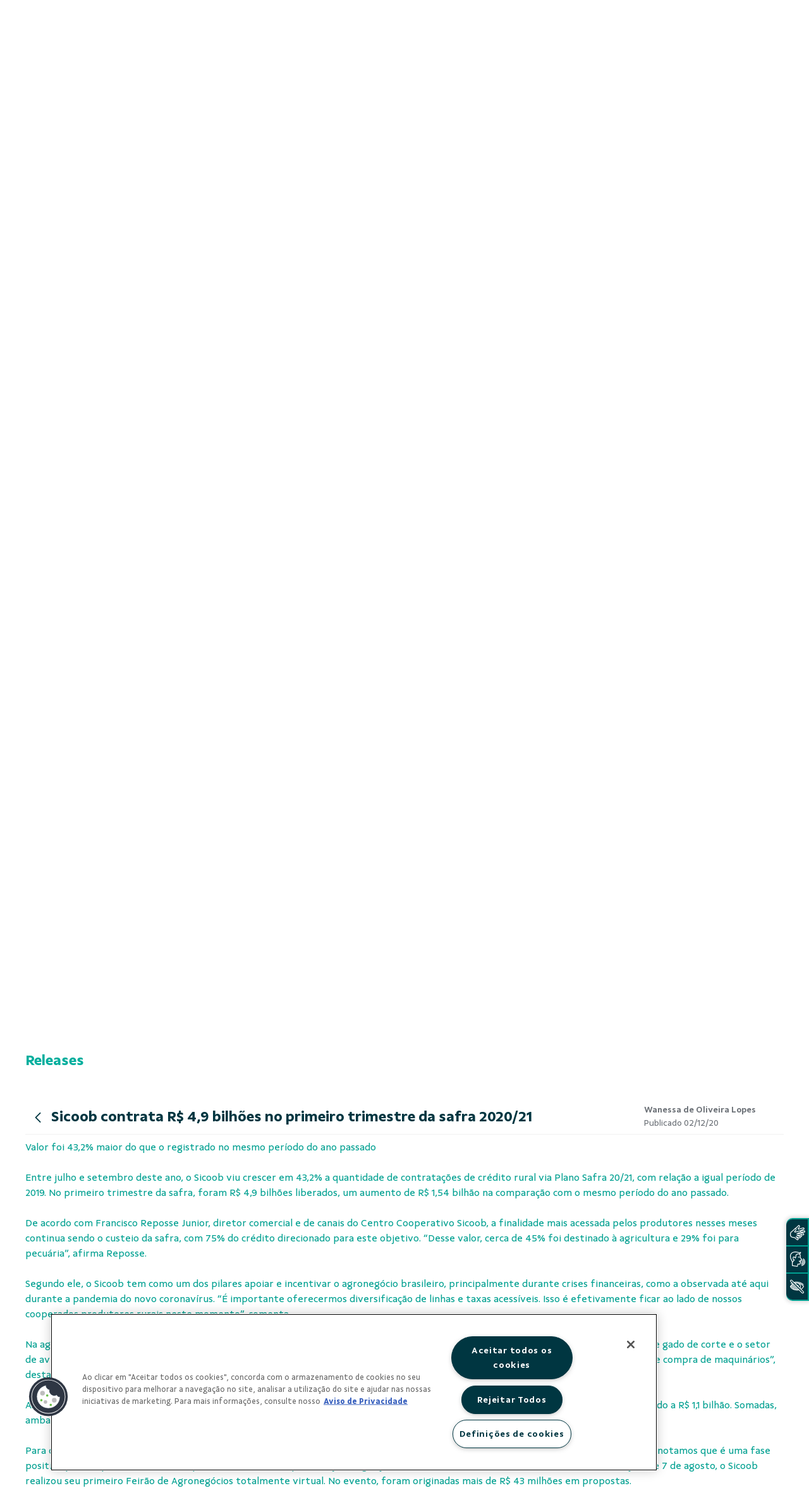

--- FILE ---
content_type: text/html;charset=UTF-8
request_url: https://www.sicoob.com.br/web/sicoobcredimepi/imprensa/-/asset_publisher/rd7ZCcBmhQIS/content/id/19422416?_com_liferay_asset_publisher_web_portlet_AssetPublisherPortlet_INSTANCE_rd7ZCcBmhQIS_redirect=https%3A%2F%2Fwww.sicoob.com.br%2Fweb%2Fsicoobcredimepi%2Fimprensa%3Fp_p_id%3Dcom_liferay_asset_publisher_web_portlet_AssetPublisherPortlet_INSTANCE_rd7ZCcBmhQIS%26p_p_lifecycle%3D0%26p_p_state%3Dnormal%26p_p_mode%3Dview%26_com_liferay_asset_publisher_web_portlet_AssetPublisherPortlet_INSTANCE_rd7ZCcBmhQIS_cur%3D9%26_com_liferay_asset_publisher_web_portlet_AssetPublisherPortlet_INSTANCE_rd7ZCcBmhQIS_delta%3D20%26p_r_p_resetCur%3Dfalse%26_com_liferay_asset_publisher_web_portlet_AssetPublisherPortlet_INSTANCE_rd7ZCcBmhQIS_assetEntryId%3D19422416
body_size: 36454
content:




































		<!DOCTYPE html>

































































<html class="ltr" dir="ltr" lang="pt-BR">

<head>

	<title>Sicoob contrata R$ 4,9 bilhões no primeiro trimestre da safra 2020/21 - Sicoob Credimepi - Sicoob</title>

	<meta content="initial-scale=1.0, width=device-width" name="viewport" />

<!-- FAVICON -->
<link rel="apple-touch-icon" sizes="57x57" href="https://www.sicoob.com.br/o/sicoob-theme/images/favicon/apple-icon-57x57.png">
<link rel="apple-touch-icon" sizes="60x60" href="https://www.sicoob.com.br/o/sicoob-theme/images/favicon/apple-icon-60x60.png">
<link rel="apple-touch-icon" sizes="72x72" href="https://www.sicoob.com.br/o/sicoob-theme/images/favicon/apple-icon-72x72.png">
<link rel="apple-touch-icon" sizes="76x76" href="https://www.sicoob.com.br/o/sicoob-theme/images/favicon/apple-icon-76x76.png">
<link rel="apple-touch-icon" sizes="114x114" href="https://www.sicoob.com.br/o/sicoob-theme/images/favicon/apple-icon-114x114.png">
<link rel="apple-touch-icon" sizes="120x120" href="https://www.sicoob.com.br/o/sicoob-theme/images/favicon/apple-icon-120x120.png">
<link rel="apple-touch-icon" sizes="144x144" href="https://www.sicoob.com.br/o/sicoob-theme/images/favicon/apple-icon-144x144.png">
<link rel="apple-touch-icon" sizes="152x152" href="https://www.sicoob.com.br/o/sicoob-theme/images/favicon/apple-icon-152x152.png">
<link rel="apple-touch-icon" sizes="180x180" href="https://www.sicoob.com.br/o/sicoob-theme/images/favicon/apple-icon-180x180.png">
<link rel="icon" type="image/png" sizes="192x192"  href="https://www.sicoob.com.br/o/sicoob-theme/images/favicon/android-icon-192x192.png">
<link rel="icon" type="image/png" sizes="32x32" href="https://www.sicoob.com.br/o/sicoob-theme/images/favicon/favicon-32x32.png">
<link rel="icon" type="image/png" sizes="96x96" href="https://www.sicoob.com.br/o/sicoob-theme/images/favicon/favicon-96x96.png">
<link rel="icon" type="image/png" sizes="16x16" href="https://www.sicoob.com.br/o/sicoob-theme/images/favicon/favicon-16x16.png">
<link rel="manifest" href="https://www.sicoob.com.br/o/sicoob-theme/images/favicon/manifest.json">
<link rel="mask-icon" href="https://www.sicoob.com.br/o/sicoob-theme/images/favicon/safari-pinned-tab.svg" color="#5bbad5">
<meta name="msapplication-TileColor" content="#ffffff">
<meta name="msapplication-TileImage" content="https://www.sicoob.com.br/o/sicoob-theme/images/favicon/ms-icon-144x144.png">
<meta name="msapplication-config" content="https://www.sicoob.com.br/o/sicoob-theme/images/favicon/browserconfig.xml">
<meta name="theme-color" content="#ffffff">





































<meta content="text/html; charset=UTF-8" http-equiv="content-type" />









<meta content="content:Valor foi 43,2% maior do que o registrado no mesmo período do ano 
passado Entre julho e setembro deste ano, o Sicoob viu crescer em 43,2% a 
quantidade de contratações de crédito rural.... Contatos, Releases e Cadastro de Jornalistas." lang="pt-BR" name="description" />


<script data-senna-track="permanent" src="/combo?browserId=other&minifierType=js&languageId=pt_BR&b=7200&t=1768900755052&/o/frontend-js-jquery-web/jquery/jquery.js&/o/frontend-js-jquery-web/jquery/fm.js&/o/frontend-js-jquery-web/jquery/form.js" type="text/javascript"></script>


<link href="https://www.sicoob.com.br/o/sicoob-theme/images/favicon.ico" rel="icon" />





	<link data-senna-track="temporary" href="https://www.sicoob.com.br/web/sicoobcredimepi/imprensa/-/asset_publisher/rd7ZCcBmhQIS/content/id/19422416" rel="canonical" />

	

			

			<link data-senna-track="temporary" href="https://www.sicoob.com.br/zh/web/sicoobcredimepi/imprensa/-/asset_publisher/rd7ZCcBmhQIS/content/id/19422416" hreflang="zh-CN" rel="alternate" />

	

			

			<link data-senna-track="temporary" href="https://www.sicoob.com.br/es/web/sicoobcredimepi/imprensa/-/asset_publisher/rd7ZCcBmhQIS/content/id/19422416" hreflang="es-ES" rel="alternate" />

	

			

			<link data-senna-track="temporary" href="https://www.sicoob.com.br/sv/web/sicoobcredimepi/imprensa/-/asset_publisher/rd7ZCcBmhQIS/content/id/19422416" hreflang="sv-SE" rel="alternate" />

	

			

			<link data-senna-track="temporary" href="https://www.sicoob.com.br/ja/web/sicoobcredimepi/imprensa/-/asset_publisher/rd7ZCcBmhQIS/content/id/19422416" hreflang="ja-JP" rel="alternate" />

	

			

			<link data-senna-track="temporary" href="https://www.sicoob.com.br/nl/web/sicoobcredimepi/imprensa/-/asset_publisher/rd7ZCcBmhQIS/content/id/19422416" hreflang="nl-NL" rel="alternate" />

	

			

			<link data-senna-track="temporary" href="https://www.sicoob.com.br/hu/web/sicoobcredimepi/imprensa/-/asset_publisher/rd7ZCcBmhQIS/content/id/19422416" hreflang="hu-HU" rel="alternate" />

	

			

			<link data-senna-track="temporary" href="https://www.sicoob.com.br/ar/web/sicoobcredimepi/imprensa/-/asset_publisher/rd7ZCcBmhQIS/content/id/19422416" hreflang="ar-SA" rel="alternate" />

	

			
				<link data-senna-track="temporary" href="https://www.sicoob.com.br/web/sicoobcredimepi/imprensa/-/asset_publisher/rd7ZCcBmhQIS/content/id/19422416" hreflang="x-default" rel="alternate" />
			

			<link data-senna-track="temporary" href="https://www.sicoob.com.br/web/sicoobcredimepi/imprensa/-/asset_publisher/rd7ZCcBmhQIS/content/id/19422416" hreflang="pt-BR" rel="alternate" />

	

			

			<link data-senna-track="temporary" href="https://www.sicoob.com.br/de/web/sicoobcredimepi/imprensa/-/asset_publisher/rd7ZCcBmhQIS/content/id/19422416" hreflang="de-DE" rel="alternate" />

	

			

			<link data-senna-track="temporary" href="https://www.sicoob.com.br/ca/web/sicoobcredimepi/imprensa/-/asset_publisher/rd7ZCcBmhQIS/content/id/19422416" hreflang="ca-ES" rel="alternate" />

	

			

			<link data-senna-track="temporary" href="https://www.sicoob.com.br/fi/web/sicoobcredimepi/imprensa/-/asset_publisher/rd7ZCcBmhQIS/content/id/19422416" hreflang="fi-FI" rel="alternate" />

	

			

			<link data-senna-track="temporary" href="https://www.sicoob.com.br/fr/web/sicoobcredimepi/imprensa/-/asset_publisher/rd7ZCcBmhQIS/content/id/19422416" hreflang="fr-FR" rel="alternate" />

	

			

			<link data-senna-track="temporary" href="https://www.sicoob.com.br/en/web/sicoobcredimepi/imprensa/-/asset_publisher/rd7ZCcBmhQIS/content/id/19422416" hreflang="en-US" rel="alternate" />

	





<link class="lfr-css-file" data-senna-track="temporary" href="https://www.sicoob.com.br/o/sicoob-theme/css/clay.css?browserId=other&amp;themeId=sitesicoob_WAR_sicoobtheme&amp;minifierType=css&amp;languageId=pt_BR&amp;b=7200&amp;t=1768900767729" id="liferayAUICSS" rel="stylesheet" type="text/css" />



<link data-senna-track="temporary" href="/o/frontend-css-web/main.css?browserId=other&amp;themeId=sitesicoob_WAR_sicoobtheme&amp;minifierType=css&amp;languageId=pt_BR&amp;b=7200&amp;t=1559343715856" id="liferayPortalCSS" rel="stylesheet" type="text/css" />









	

	





	



	

		<link data-senna-track="temporary" href="/combo?browserId=other&amp;minifierType=&amp;themeId=sitesicoob_WAR_sicoobtheme&amp;languageId=pt_BR&amp;b=7200&amp;com_liferay_asset_publisher_web_portlet_AssetPublisherPortlet_INSTANCE_rd7ZCcBmhQIS:%2Fcss%2Fmain.css&amp;com_liferay_journal_content_web_portlet_JournalContentPortlet_INSTANCE_GQpxn6aTEt1P:%2Fcss%2Fmain.css&amp;com_liferay_product_navigation_product_menu_web_portlet_ProductMenuPortlet:%2Fcss%2Fmain.css&amp;com_liferay_product_navigation_user_personal_bar_web_portlet_ProductNavigationUserPersonalBarPortlet:%2Fcss%2Fmain.css&amp;t=1765509100000" id="48614953" rel="stylesheet" type="text/css" />

	







<script data-senna-track="temporary" type="text/javascript">
	// <![CDATA[
		var Liferay = Liferay || {};

		Liferay.Browser = {
			acceptsGzip: function() {
				return false;
			},

			

			getMajorVersion: function() {
				return 131.0;
			},

			getRevision: function() {
				return '537.36';
			},
			getVersion: function() {
				return '131.0';
			},

			

			isAir: function() {
				return false;
			},
			isChrome: function() {
				return true;
			},
			isEdge: function() {
				return false;
			},
			isFirefox: function() {
				return false;
			},
			isGecko: function() {
				return true;
			},
			isIe: function() {
				return false;
			},
			isIphone: function() {
				return false;
			},
			isLinux: function() {
				return false;
			},
			isMac: function() {
				return true;
			},
			isMobile: function() {
				return false;
			},
			isMozilla: function() {
				return false;
			},
			isOpera: function() {
				return false;
			},
			isRtf: function() {
				return true;
			},
			isSafari: function() {
				return true;
			},
			isSun: function() {
				return false;
			},
			isWebKit: function() {
				return true;
			},
			isWindows: function() {
				return false;
			}
		};

		Liferay.Data = Liferay.Data || {};

		Liferay.Data.ICONS_INLINE_SVG = true;

		Liferay.Data.NAV_SELECTOR = '#navigation';

		Liferay.Data.NAV_SELECTOR_MOBILE = '#navigationCollapse';

		Liferay.Data.isCustomizationView = function() {
			return false;
		};

		Liferay.Data.notices = [
			null

			

			
		];

		Liferay.PortletKeys = {
			DOCUMENT_LIBRARY: 'com_liferay_document_library_web_portlet_DLPortlet',
			DYNAMIC_DATA_MAPPING: 'com_liferay_dynamic_data_mapping_web_portlet_DDMPortlet',
			ITEM_SELECTOR: 'com_liferay_item_selector_web_portlet_ItemSelectorPortlet'
		};

		Liferay.PropsValues = {
			JAVASCRIPT_SINGLE_PAGE_APPLICATION_TIMEOUT: 0,
			NTLM_AUTH_ENABLED: false,
			UPLOAD_SERVLET_REQUEST_IMPL_MAX_SIZE: 26214400
		};

		Liferay.ThemeDisplay = {

			

			
				getLayoutId: function() {
					return '9';
				},

				

				getLayoutRelativeControlPanelURL: function() {
					return '/group/sicoobcredimepi/~/control_panel/manage?p_p_id=com_liferay_asset_publisher_web_portlet_AssetPublisherPortlet_INSTANCE_rd7ZCcBmhQIS';
				},

				getLayoutRelativeURL: function() {
					return '/web/sicoobcredimepi/imprensa';
				},
				getLayoutURL: function() {
					return 'https://www.sicoob.com.br/web/sicoobcredimepi/imprensa';
				},
				getParentLayoutId: function() {
					return '4';
				},
				isControlPanel: function() {
					return false;
				},
				isPrivateLayout: function() {
					return 'false';
				},
				isVirtualLayout: function() {
					return false;
				},
			

			getBCP47LanguageId: function() {
				return 'pt-BR';
			},
			getCanonicalURL: function() {

				

				return 'https://www.sicoob.com.br/web/sicoobcredimepi/imprensa/-/asset_publisher/rd7ZCcBmhQIS/content/id/19422416';
			},
			getCDNBaseURL: function() {
				return 'https://www.sicoob.com.br';
			},
			getCDNDynamicResourcesHost: function() {
				return '';
			},
			getCDNHost: function() {
				return '';
			},
			getCompanyGroupId: function() {
				return '20128';
			},
			getCompanyId: function() {
				return '20102';
			},
			getDefaultLanguageId: function() {
				return 'pt_BR';
			},
			getDoAsUserIdEncoded: function() {
				return '';
			},
			getLanguageId: function() {
				return 'pt_BR';
			},
			getParentGroupId: function() {
				return '50535290';
			},
			getPathContext: function() {
				return '';
			},
			getPathImage: function() {
				return '/image';
			},
			getPathJavaScript: function() {
				return '/o/frontend-js-web';
			},
			getPathMain: function() {
				return '/c';
			},
			getPathThemeImages: function() {
				return 'https://www.sicoob.com.br/o/sicoob-theme/images';
			},
			getPathThemeRoot: function() {
				return '/o/sicoob-theme';
			},
			getPlid: function() {
				return '56483';
			},
			getPortalURL: function() {
				return 'https://www.sicoob.com.br';
			},
			getScopeGroupId: function() {
				return '50535290';
			},
			getScopeGroupIdOrLiveGroupId: function() {
				return '50535290';
			},
			getSessionId: function() {
				return '';
			},
			getSiteAdminURL: function() {
				return 'https://www.sicoob.com.br/group/sicoobcredimepi/~/control_panel/manage?p_p_lifecycle=0&p_p_state=maximized&p_p_mode=view';
			},
			getSiteGroupId: function() {
				return '50535290';
			},
			getURLControlPanel: function() {
				return '/group/control_panel?refererPlid=56483';
			},
			getURLHome: function() {
				return 'https\x3a\x2f\x2fwww\x2esicoob\x2ecom\x2ebr\x2fweb\x2fguest';
			},
			getUserEmailAddress: function() {
				return '';
			},
			getUserId: function() {
				return '20106';
			},
			getUserName: function() {
				return '';
			},
			isAddSessionIdToURL: function() {
				return false;
			},
			isImpersonated: function() {
				return false;
			},
			isSignedIn: function() {
				return false;
			},
			isStateExclusive: function() {
				return false;
			},
			isStateMaximized: function() {
				return false;
			},
			isStatePopUp: function() {
				return false;
			}
		};

		var themeDisplay = Liferay.ThemeDisplay;

		Liferay.AUI = {

			

			getAvailableLangPath: function() {
				return 'available_languages.jsp?browserId=other&themeId=sitesicoob_WAR_sicoobtheme&colorSchemeId=para-voce&minifierType=js&languageId=pt_BR&b=7200&t=1768900716708';
			},
			getCombine: function() {
				return true;
			},
			getComboPath: function() {
				return '/combo/?browserId=other&minifierType=&languageId=pt_BR&b=7200&t=1559343714516&';
			},
			getDateFormat: function() {
				return '%d/%m/%Y';
			},
			getEditorCKEditorPath: function() {
				return '/o/frontend-editor-ckeditor-web';
			},
			getFilter: function() {
				var filter = 'raw';

				
					
						filter = 'min';
					
					

				return filter;
			},
			getFilterConfig: function() {
				var instance = this;

				var filterConfig = null;

				if (!instance.getCombine()) {
					filterConfig = {
						replaceStr: '.js' + instance.getStaticResourceURLParams(),
						searchExp: '\\.js$'
					};
				}

				return filterConfig;
			},
			getJavaScriptRootPath: function() {
				return '/o/frontend-js-web';
			},
			getLangPath: function() {
				return 'aui_lang.jsp?browserId=other&themeId=sitesicoob_WAR_sicoobtheme&colorSchemeId=para-voce&minifierType=js&languageId=pt_BR&b=7200&t=1559343714516';
			},
			getPortletRootPath: function() {
				return '/html/portlet';
			},
			getStaticResourceURLParams: function() {
				return '?browserId=other&minifierType=&languageId=pt_BR&b=7200&t=1559343714516';
			}
		};

		Liferay.authToken = 'QqIg1r5h';

		

		Liferay.currentURL = '\x2fweb\x2fsicoobcredimepi\x2fimprensa\x2f-\x2fasset_publisher\x2frd7ZCcBmhQIS\x2fcontent\x2fid\x2f19422416\x3f_com_liferay_asset_publisher_web_portlet_AssetPublisherPortlet_INSTANCE_rd7ZCcBmhQIS_redirect\x3dhttps\x253A\x252F\x252Fwww\x2esicoob\x2ecom\x2ebr\x252Fweb\x252Fsicoobcredimepi\x252Fimprensa\x253Fp_p_id\x253Dcom_liferay_asset_publisher_web_portlet_AssetPublisherPortlet_INSTANCE_rd7ZCcBmhQIS\x2526p_p_lifecycle\x253D0\x2526p_p_state\x253Dnormal\x2526p_p_mode\x253Dview\x2526_com_liferay_asset_publisher_web_portlet_AssetPublisherPortlet_INSTANCE_rd7ZCcBmhQIS_cur\x253D9\x2526_com_liferay_asset_publisher_web_portlet_AssetPublisherPortlet_INSTANCE_rd7ZCcBmhQIS_delta\x253D20\x2526p_r_p_resetCur\x253Dfalse\x2526_com_liferay_asset_publisher_web_portlet_AssetPublisherPortlet_INSTANCE_rd7ZCcBmhQIS_assetEntryId\x253D19422416';
		Liferay.currentURLEncoded = '\x252Fweb\x252Fsicoobcredimepi\x252Fimprensa\x252F-\x252Fasset_publisher\x252Frd7ZCcBmhQIS\x252Fcontent\x252Fid\x252F19422416\x253F_com_liferay_asset_publisher_web_portlet_AssetPublisherPortlet_INSTANCE_rd7ZCcBmhQIS_redirect\x253Dhttps\x25253A\x25252F\x25252Fwww\x2esicoob\x2ecom\x2ebr\x25252Fweb\x25252Fsicoobcredimepi\x25252Fimprensa\x25253Fp_p_id\x25253Dcom_liferay_asset_publisher_web_portlet_AssetPublisherPortlet_INSTANCE_rd7ZCcBmhQIS\x252526p_p_lifecycle\x25253D0\x252526p_p_state\x25253Dnormal\x252526p_p_mode\x25253Dview\x252526_com_liferay_asset_publisher_web_portlet_AssetPublisherPortlet_INSTANCE_rd7ZCcBmhQIS_cur\x25253D9\x252526_com_liferay_asset_publisher_web_portlet_AssetPublisherPortlet_INSTANCE_rd7ZCcBmhQIS_delta\x25253D20\x252526p_r_p_resetCur\x25253Dfalse\x252526_com_liferay_asset_publisher_web_portlet_AssetPublisherPortlet_INSTANCE_rd7ZCcBmhQIS_assetEntryId\x25253D19422416';
	// ]]>
</script>

<script src="/o/js_loader_config?t=1768900754932" type="text/javascript"></script>
<script data-senna-track="permanent" src="https://www.sicoob.com.br/combo?browserId=other&minifierType=js&languageId=pt_BR&b=7200&t=1559343714516&/o/frontend-js-web/clay/popper.js&/o/frontend-js-web/clay/bootstrap.js&/o/frontend-js-web/loader/config.js&/o/frontend-js-web/loader/loader.js&/o/frontend-js-web/aui/aui/aui.js&/o/frontend-js-web/aui/aui-base-html5-shiv/aui-base-html5-shiv.js&/o/frontend-js-web/liferay/browser_selectors.js&/o/frontend-js-web/liferay/modules.js&/o/frontend-js-web/liferay/aui_sandbox.js&/o/frontend-js-web/clay/collapsible-search.js&/o/frontend-js-web/clay/side-navigation.js&/o/frontend-js-web/misc/svg4everybody.js&/o/frontend-js-web/aui/arraylist-add/arraylist-add.js&/o/frontend-js-web/aui/arraylist-filter/arraylist-filter.js&/o/frontend-js-web/aui/arraylist/arraylist.js&/o/frontend-js-web/aui/array-extras/array-extras.js&/o/frontend-js-web/aui/array-invoke/array-invoke.js&/o/frontend-js-web/aui/attribute-base/attribute-base.js&/o/frontend-js-web/aui/attribute-complex/attribute-complex.js&/o/frontend-js-web/aui/attribute-core/attribute-core.js&/o/frontend-js-web/aui/attribute-observable/attribute-observable.js&/o/frontend-js-web/aui/attribute-extras/attribute-extras.js&/o/frontend-js-web/aui/base-base/base-base.js&/o/frontend-js-web/aui/base-pluginhost/base-pluginhost.js&/o/frontend-js-web/aui/classnamemanager/classnamemanager.js&/o/frontend-js-web/aui/datatype-xml-format/datatype-xml-format.js&/o/frontend-js-web/aui/datatype-xml-parse/datatype-xml-parse.js&/o/frontend-js-web/aui/dom-base/dom-base.js&/o/frontend-js-web/aui/dom-core/dom-core.js&/o/frontend-js-web/aui/dom-screen/dom-screen.js&/o/frontend-js-web/aui/dom-style/dom-style.js&/o/frontend-js-web/aui/event-base/event-base.js&/o/frontend-js-web/aui/event-custom-base/event-custom-base.js&/o/frontend-js-web/aui/event-custom-complex/event-custom-complex.js&/o/frontend-js-web/aui/event-delegate/event-delegate.js&/o/frontend-js-web/aui/event-focus/event-focus.js&/o/frontend-js-web/aui/event-hover/event-hover.js&/o/frontend-js-web/aui/event-key/event-key.js" type = "text/javascript"></script>
<script data-senna-track="permanent" src="https://www.sicoob.com.br/combo?browserId=other&minifierType=js&languageId=pt_BR&b=7200&t=1559343714516&/o/frontend-js-web/aui/event-mouseenter/event-mouseenter.js&/o/frontend-js-web/aui/event-mousewheel/event-mousewheel.js&/o/frontend-js-web/aui/event-outside/event-outside.js&/o/frontend-js-web/aui/event-resize/event-resize.js&/o/frontend-js-web/aui/event-simulate/event-simulate.js&/o/frontend-js-web/aui/event-synthetic/event-synthetic.js&/o/frontend-js-web/aui/intl/intl.js&/o/frontend-js-web/aui/io-base/io-base.js&/o/frontend-js-web/aui/io-form/io-form.js&/o/frontend-js-web/aui/io-queue/io-queue.js&/o/frontend-js-web/aui/io-upload-iframe/io-upload-iframe.js&/o/frontend-js-web/aui/io-xdr/io-xdr.js&/o/frontend-js-web/aui/json-parse/json-parse.js&/o/frontend-js-web/aui/json-stringify/json-stringify.js&/o/frontend-js-web/aui/node-base/node-base.js&/o/frontend-js-web/aui/node-core/node-core.js&/o/frontend-js-web/aui/node-event-delegate/node-event-delegate.js&/o/frontend-js-web/aui/node-event-simulate/node-event-simulate.js&/o/frontend-js-web/aui/node-focusmanager/node-focusmanager.js&/o/frontend-js-web/aui/node-pluginhost/node-pluginhost.js&/o/frontend-js-web/aui/node-screen/node-screen.js&/o/frontend-js-web/aui/node-style/node-style.js&/o/frontend-js-web/aui/oop/oop.js&/o/frontend-js-web/aui/plugin/plugin.js&/o/frontend-js-web/aui/pluginhost-base/pluginhost-base.js&/o/frontend-js-web/aui/pluginhost-config/pluginhost-config.js&/o/frontend-js-web/aui/querystring-stringify-simple/querystring-stringify-simple.js&/o/frontend-js-web/aui/queue-promote/queue-promote.js&/o/frontend-js-web/aui/selector-css2/selector-css2.js&/o/frontend-js-web/aui/selector-css3/selector-css3.js&/o/frontend-js-web/aui/selector-native/selector-native.js&/o/frontend-js-web/aui/selector/selector.js&/o/frontend-js-web/aui/widget-base/widget-base.js&/o/frontend-js-web/aui/widget-htmlparser/widget-htmlparser.js&/o/frontend-js-web/aui/widget-skin/widget-skin.js&/o/frontend-js-web/aui/widget-uievents/widget-uievents.js" type = "text/javascript"></script>
<script data-senna-track="permanent" src="https://www.sicoob.com.br/combo?browserId=other&minifierType=js&languageId=pt_BR&b=7200&t=1559343714516&/o/frontend-js-web/aui/yui-throttle/yui-throttle.js&/o/frontend-js-web/aui/aui-base-core/aui-base-core.js&/o/frontend-js-web/aui/aui-base-lang/aui-base-lang.js&/o/frontend-js-web/aui/aui-classnamemanager/aui-classnamemanager.js&/o/frontend-js-web/aui/aui-component/aui-component.js&/o/frontend-js-web/aui/aui-debounce/aui-debounce.js&/o/frontend-js-web/aui/aui-delayed-task-deprecated/aui-delayed-task-deprecated.js&/o/frontend-js-web/aui/aui-event-base/aui-event-base.js&/o/frontend-js-web/aui/aui-event-input/aui-event-input.js&/o/frontend-js-web/aui/aui-form-validator/aui-form-validator.js&/o/frontend-js-web/aui/aui-node-base/aui-node-base.js&/o/frontend-js-web/aui/aui-node-html5/aui-node-html5.js&/o/frontend-js-web/aui/aui-selector/aui-selector.js&/o/frontend-js-web/aui/aui-timer/aui-timer.js&/o/frontend-js-web/liferay/dependency.js&/o/frontend-js-web/liferay/dom_task_runner.js&/o/frontend-js-web/liferay/events.js&/o/frontend-js-web/liferay/language.js&/o/frontend-js-web/liferay/lazy_load.js&/o/frontend-js-web/liferay/liferay.js&/o/frontend-js-web/liferay/util.js&/o/frontend-js-web/liferay/global.bundle.js&/o/frontend-js-web/liferay/portal.js&/o/frontend-js-web/liferay/portlet.js&/o/frontend-js-web/liferay/workflow.js&/o/frontend-js-web/liferay/form.js&/o/frontend-js-web/liferay/form_placeholders.js&/o/frontend-js-web/liferay/icon.js&/o/frontend-js-web/liferay/menu.js&/o/frontend-js-web/liferay/notice.js&/o/frontend-js-web/liferay/poller.js&/o/frontend-js-web/aui/async-queue/async-queue.js&/o/frontend-js-web/aui/base-build/base-build.js&/o/frontend-js-web/aui/cookie/cookie.js&/o/frontend-js-web/aui/event-touch/event-touch.js&/o/frontend-js-web/aui/overlay/overlay.js&/o/frontend-js-web/aui/querystring-stringify/querystring-stringify.js&/o/frontend-js-web/aui/widget-child/widget-child.js&/o/frontend-js-web/aui/widget-position-align/widget-position-align.js&/o/frontend-js-web/aui/widget-position-constrain/widget-position-constrain.js" type = "text/javascript"></script>
<script data-senna-track="permanent" src="https://www.sicoob.com.br/combo?browserId=other&minifierType=js&languageId=pt_BR&b=7200&t=1559343714516&/o/frontend-js-web/aui/widget-position/widget-position.js&/o/frontend-js-web/aui/widget-stack/widget-stack.js&/o/frontend-js-web/aui/widget-stdmod/widget-stdmod.js&/o/frontend-js-web/aui/aui-aria/aui-aria.js&/o/frontend-js-web/aui/aui-io-plugin-deprecated/aui-io-plugin-deprecated.js&/o/frontend-js-web/aui/aui-io-request/aui-io-request.js&/o/frontend-js-web/aui/aui-loading-mask-deprecated/aui-loading-mask-deprecated.js&/o/frontend-js-web/aui/aui-overlay-base-deprecated/aui-overlay-base-deprecated.js&/o/frontend-js-web/aui/aui-overlay-context-deprecated/aui-overlay-context-deprecated.js&/o/frontend-js-web/aui/aui-overlay-manager-deprecated/aui-overlay-manager-deprecated.js&/o/frontend-js-web/aui/aui-overlay-mask-deprecated/aui-overlay-mask-deprecated.js&/o/frontend-js-web/aui/aui-parse-content/aui-parse-content.js&/o/frontend-js-web/liferay/layout_exporter.js&/o/frontend-js-web/liferay/session.js&/o/frontend-js-web/liferay/deprecated.js" type = "text/javascript"></script>




	

	<script data-senna-track="temporary" src="/o/js_bundle_config?t=1768900767729" type="text/javascript"></script>


<script data-senna-track="temporary" type="text/javascript">
	// <![CDATA[
		
			
				
		

		

		
	// ]]>
</script>









	
		

			

			
		
		



	
		

			

			
		
	












	

	





	



	















<link class="lfr-css-file" data-senna-track="temporary" href="https://www.sicoob.com.br/o/sicoob-theme/css/main.css?browserId=other&amp;themeId=sitesicoob_WAR_sicoobtheme&amp;minifierType=css&amp;languageId=pt_BR&amp;b=7200&amp;t=1768900767729" id="liferayThemeCSS" rel="stylesheet" type="text/css" />




	<style data-senna-track="temporary" type="text/css">
		@import url('/documents/20128/190187180/sicoob-styles.css');

.row {
    margin-right: 0!important;
    margin-left: 0!important;
}
@media (max-width: 690px) {
  .sicoob_layout_2_columns .list-news .news {
  font-size: 20pt !important;
  }
}	
body a:focus-visible{
outline: 0;
outline-color: var(--turq)!important;
}
button:focus {
    outline: 1px auto var(--turq)!important;
}

footer .navbar-nav{flex-direction:column!important;}

body #content, #content {
    padding: 0 !important;
}
.produtos-boxes {text-align: center;}
.produtos-boxes br {display: none !important;}
.produtos-boxes .asset-full-content .component-title {text-align: left;}
.produtos-boxes .asset-abstract:first-child {margin-top:10px;}
.produtos-boxes .asset-abstract {
    width: 380px;
   padding: 30px 20px 10px 20px;
    box-shadow: 0 0 5px 0 rgba(0, 0, 0, 0.2);  display: inline-block;   height: 180px;
    margin-right: 20px;

}
.para-voce .produtos-boxes .asset-abstract {border-bottom: 8px solid #00a091; }
.para-voce .produtos-boxes .asset-abstract:hover {border-bottom: 8px solid #1bb8a9;}

.para-empresa .produtos-boxes .asset-abstract {border-bottom: 8px solid #004857; }
.para-empresa .produtos-boxes .asset-abstract:hover {border-bottom: 8px solid #146171;}

.para-campo .produtos-boxes .asset-abstract {border-bottom: 8px solid #7db61c; }
.para-campo .produtos-boxes .asset-abstract:hover {border-bottom: 8px solid #9dd143;}

.produtos-boxes  .asset-title {font-size: 17px !important;}
.produtos-boxes .asset-summary {margin-top: 20px !important;
    font-size: 10pt;}
.box-cartoes {padding: 40px 0; }
.para-empresa .box-cartoes.bandeiras {width: 990px; margin: 0 auto;}
.box-cartoes div {
    width: 30%;
min-height: 280px;
    margin: 0 3% 40px 0 ;
    float: left;
    text-align: center;
    padding: 25px 25px 35px 25px;
    }
.para-empresa .box-cartoes.bandeiras div {
    width: 44%;}
.box-cartoes div img {width:60%; margin-bottom: 50px;}
.box-cartoes div p {margin-bottom: 40px;}
.box-cartoes div a {padding: 10px 40px;
    border-radius: 5px;
    color: #fff;
white-space: nowrap;
}
.btn.btn-link:focus {color: #fff !important;}
.para-voce .box-cartoes div a {background: #00a091;}
.para-empresa .box-cartoes div a {background: #004857;}
.para-campo .box-cartoes div a {background: #7db61c;}

.para-voce .box-cartoes div a:hover {background: #1bb8a9;}
.para-empresa .box-cartoes div a:hover {background: #146171;}
.para-campo .box-cartoes div a:hover {background: #9dd143;}

.para-voce .box-cartoes div {border-top: 1px solid #00a091;
    border-left: 1px solid #00a091;
    border-right: 1px solid #00a091;
    border-bottom: 8px solid #00a091;
 }

.para-empresa .box-cartoes div{border-top: 1px solid #004857;
    border-left: 1px solid #004857;
    border-right: 1px solid #004857;
    border-bottom: 8px solid #004857;
}

.para-campo .box-cartoes div {border-top: 1px solid #7db61c;
    border-left: 1px solid #7db61c;
    border-right: 1px solid #7db61c;
    border-bottom: 8px solid #7db61c;
}

.para-voce .box-cartoes div:hover {border-top: 1px solid #1bb8a9;
    border-left: 1px solid #1bb8a9;
    border-right: 1px solid #1bb8a9;
    border-bottom: 8px solid #1bb8a9;
}

.para-empresa .box-cartoes div:hover {border-top: 1px solid #146171;
    border-left: 1px solid #146171;
    border-right: 1px solid #146171;
    border-bottom: 8px solid #146171;}

.para-campo .box-cartoes div:hover {border-top: 1px solid #9dd143;
    border-left: 1px solid #9dd143;
    border-right: 1px solid #9dd143;
    border-bottom: 8px solid #9dd143;}

.credicenm .produto-bndes-agro, .credicenm .cartoes-pj-bndes, .credicenm .produto-bndes, .agrorural .sem-produto, .advocacia .sem-produto-advocacia, .unicentro-brasileira  .sem-produto, .crediserv .sem-produto-crediserv, .maxicredito .sem-produto-maxicredito, .usagro .sem-produto-usagro, .coopmil .sem-produto-coopmil, .coopjustica .sem-produto-coopjustica, .servidores .sem-produto-servidores, .cofal .sem-produto-cofal, .credibam .sem-produto-credibam,  .jus-mp  .sem-produto-jus-mp, .creditabil .sem-produto-creditabil, .crediguacu  .sem-produto-crediguacu, .ufvcredi .sem-produto-ufvcredi,  .cooperplan .sem-produto-cooperplan, .crediembrapa .sem-produto-crediembrapa, .credfaz  .sem-produto-credfaz, .empresarialdf .sem-produto-empresarialdf, .credicom .sem-produto-credicom, .credicor-sp .sem-produto-credicor-sp, .dfmil .sem-produto-dfmil, .credjus .sem-produto-credjus, .legislativo .sem-produto-legislativo, .coopjus .sem-produto-coopjus, .credinter  .sem-produto-credinter {display:none !important;}

.add-comment {display:none !important;}
.noticias-veja-mais a {z-index: 1000 !important;}


@media (max-width: 990px)
{
.box-cartoes {text-align:center;}
.box-cartoes div {
    width: 70%;
    margin: 0 auto 40px auto;
    float:none;
}
}

.botoes-sicoobcard button, .botoes-sicoobcard a {
background: #fff !important;
color: #00A091 !important;
}

.botoes-sicoobcard h4 {
color: #fff !important;
}

.tabs-semtitulo  .portlet-header h2 {
display: none !important;
}

.para-voce .tabs-semtitulo .nav-item .active {
background-color: #00a091 !important;
color: #fff !important;
}

.para-empresa .tabs-semtitulo .nav-item .active {
background-color: #004857 !important;
color: #fff !important;
}

.para-voce .tabs-semtitulo .nav-link {
color: #00a091 !important;
}

.para-empresa .tabs-semtitulo .nav-link {
color: #004857!important;
}
.para-empresa .banner-tela-inicial p{
color: #004857;
}

.tabs-semtitulo .nav {
border-bottom: 1px solid #c3c3c3 !important;
}

.banner-sicoobcard p {color: #fff !important;}

.accordion {margin-bottom: 50px;}
.accordion .card {box-shadow: 0 1px 3px -1px rgba(0,0,0,0.0) !important;  margin-bottom: 0 !important;     border: 1px solid rgba(0,0,0,.125);}
.accordion .card .card-header {
    padding: 0 !important;
    margin-bottom: 0;
    background-color: rgba(0,0,0,.03);
    border-bottom: 1px solid rgba(0,0,0,.125);
    background: #00a091;
}
.accordion .card .card-header:hover {background:#0fafa0 !important;}

.accordion .card .card-header button {padding: .75rem 1.25rem;}
.accordion .card .card-header h5, .accordion .card .card-header button {width: 100%  !important;
    text-align: left  !important; border:none !important; color: #fff;
    font-weight: bold;}
.accordion .card .card-header h5:hover, .accordion .card .card-header button:hover {text-decoration: none; color:#fff;}
.accordion .card .card-header h5 {color:#fff !important;}
.box-acesso-rapido  .d-block {
    width: 210px !important;
    padding: 18px !important;
    box-shadow: 0 0 5px 0 rgba(0, 0, 0, 0.2) !important; height: 190px;}
.box-acesso-rapido  .d-block h6 {font-size: 22px;}

header .bottom .logo img {
  height: auto;
  max-width: 300px;
  max-height: 37px;
}

@media (min-width: 992px) and (max-width: 1280px) {
  header .bottom .logo img {
    max-width: 150px;
  }
}

.video-sicoob {
  position: relative;
  background-color: black;
  height: 75vh;
  min-height: 25rem;
  width: 100%;
  overflow: hidden;
}

.video-sicoob video {
  position: absolute;
  top: 50%;
  left: 50%;
  min-width: 100%;
  min-height: 100%;
  width: auto;
  height: auto;
  z-index: 0;
  -ms-transform: translateX(-50%) translateY(-50%);
  -moz-transform: translateX(-50%) translateY(-50%);
  -webkit-transform: translateX(-50%) translateY(-50%);
  transform: translateX(-50%) translateY(-50%);
}

.video-sicoob .container {
  position: relative;
  z-index: 2;
}

.video-sicoob .overlay {
  position: absolute;
  top: 0;
  left: 0;
  height: 100%;
  width: 100%;
  background-color: black;
  opacity: 0.5;
  z-index: 1;
}
.portlet-journal-content.portlet-barebone .portlet .portlet-header {z-index: 2 !important;}
.video-sicoob h1, .internal-page h2 {text-shadow: 1px 1px 0px rgba(0, 0, 0, 0.3)!important;}

.para-empresa .bottom .navbar-site .nav-item:last-child {display:none !important}
.credirama.para-empresa .bottom .navbar-site .nav-item:last-child, .empresasrj.para-empresa .bottom .navbar-site .nav-item:last-child, .unicentro-brasileira.para-empresa .bottom .navbar-site .nav-item:last-child, .credsaopaulo.para-empresa .bottom .navbar-site .nav-item:last-child, .grande-abc.para-empresa .bottom .navbar-site .nav-item:last-child, .crediminas.para-empresa .bottom .navbar-site .nav-item:last-child, .credija.para-empresa .bottom .navbar-site .nav-item:last-child, .sicoobcentralrio.para-empresa .bottom .navbar-site .nav-item:last-child, .unimaismetropolitana.para-empresa .bottom .navbar-site .nav-item:last-child, .coopmil.para-empresa .bottom .navbar-site .nav-item:last-child, .coopemata.para-empresa .bottom .navbar-site .nav-item:last-child {display: block  !important;}

.banner-tela-inicial h4 {font-size: 2rem;}
.banner-tela-inicial .btn, .banner-tela-inicial p {font-size: 1.0rem;}

.banner-tela-inicial .vertical-align {max-width: 400px !important;}

.col-md-12 {padding-right: 0 !important;  padding-left: 0 !important;}
.banner-carousel .row {margin-right: 0px !important; margin-left: 0px !important;}
.my-5 {text-align: left !important;}
.menu-principal-site .navbar-site .dropdown .nav-link {pointer-events: none;}

.estilo-faq {background-color: #efefef; padding-top: 3%; padding-bottom: 2%;}
.barra-pesq input { -webkit-box-shadow: 7px 9px 39px -10px rgba(0,0,0,0.3); -moz-box-shadow: 7px 9px 39px -10px rgba(0,0,0,0.3); box-shadow: 7px 9px 39px -10px rgba(0,0,0,0.3);}

.flex-box .autofit-col h2.portlet-title-text {font-size: 40px; margin-bottom: 40px;}
.para-voce .flex-box .autofit-col h2.portlet-title-text {color: #00a091 !important;}
.para-empresa .flex-box .autofit-col h2.portlet-title-text, .para-empresa .flex-box a.asset-title.d-inline { color: #004857 !important;}
.list-news .news .list-category span {background-color: rgba(0, 54, 65, 0.5); color: #fff; border-color: #fff !important;}
.crediminas header .bottom .main-menu .portlet-navigation li.dropdown.open ul {
    max-height: fit-content;}

@media (max-width: 992px){
.main-menu li.dropdown.open ul.child-menu.dropdown-menu {max-height: fit-content!important;}
.para-empresa .box-cartoes {width: 100%;}

.para-agronegocio .banner-carousel .carousel .carousel-caption .vertical-align.right{
left:0!important;
right:0!important;
margin:0 auto!important;
}
}
@media (max-width: 990px)
{
.banner-tela-inicial .vertical-align {max-width: 100% !important; top: 85% !important; text-align: center;
}
.para-empresa .banner-tela-inicial h4, .para-empresa .banner-tela-inicial p{
color: #FFF;
}
}
@media (max-width: 762px)
{
.banner-tela-inicial .vertical-align { top: 80% !important;}
.banner-tela-inicial  .container {max-width: 80% !important;}

}

@media (max-width: 690px)
{
.banner-tela-inicial  .container {max-width: 60%;}
.banner-tela-inicial .vertical-align {top: 75% !important;}
}
@media (max-width: 615px) {
.banner-tela-inicial  .container {max-width: 63%;}
.banner-tela-inicial .vertical-align {top: 70% !important;}
}
@media (max-width: 550px){
.banner-tela-inicial .container { max-width: 80%;}
.banner-tela-inicial .vertical-align {top: 68% !important;}
.banner-tela-inicial h4 {font-size: 1.5rem;}
footer .col-xs-6 { max-width: 100%; padding-bottom: 30px;}
}
@media (max-width: 430px){
.banner-tela-inicial .vertical-align {
    top: 60% !important;
}
.banner-tela-inicial .container {
    max-width: 85% !important;
}
}
@media (max-width: 340px){
.banner-tela-inicial .vertical-align {top: 55% !important;}
}

/*CSS para ocultar o nome do publicador e o status do documento no portlet de documentos e mídias na página de relatórios*/
.main-content-body ul .card-body .card-subtitle.text-truncate {
    display: none;
}
.main-content-body ul .card-body .card-detail {
    display: none;
}

/* The Modal (background) */
#alerta {
  display: none; /* Hidden by default */
  position: fixed; /* Stay in place */
  z-index: 3000; /* Sit on top */
  left: 0;
  top: 0;
  width: 100%; /* Full width */
  height: 100%; /* Full height */
  overflow: auto; /* Enable scroll if needed */
  background-color: rgb(0,0,0); /* Fallback color */
  background-color: rgba(0,0,0,0.4); /* Black w/ opacity */
}

/* Modal Content/Box */
#alerta .modal-content {
  background-color: #fefefe;
  margin: 5% auto; /* 15% from the top and centered */
  padding: 20px;
  border: 1px solid #888;
  width: 40%; /* Could be more or less, depending on screen size */
}

#alerta .modal-content img {width:100%;}

#alerta .modal-header {text-align:right; width:100%;}
#alerta .close {
  color: #aaa;
  float: right;
  font-size: 28px;
  font-weight: bold;
}

.show {display:block !important;}

#alerta .modal-header {
    height: 3rem !important;}

#alerta .modal-header .close {
right: 20px;
    position: absolute;}

#alerta .close:hover,
#alerta .close:focus {
  color: black;
  text-decoration: none;
  cursor: pointer;
}
.list-news .hour {display:none !important;}

.tamanho-icone-personalizado {width: 80px; height: 80px; text-decoration: none; border-bottom: none; position: relative; background-repeat: no-repeat;}
		.destaques {background:  #00ae9d; width: 100%; padding: 20px; min-height: 300px;}
		.content-destaques {width: 630px; margin: 40px auto;}
		.content-destaques .content-link-destaques {margin-left: 25px; margin-right: 25px;   float: left; text-align: center;}
		.content-destaques .content-link-destaques a {text-decoration: none;}
		.content-destaques p {color:#fff !important; margin-top: 30px !important;}
		.content-destaques .icones {width: 130px; height: 130px; background: #fff; border-radius: 50%; position: relative;}
		.content-destaques a:hover .icones {background: #00ae9d;}
		.content-destaques .icones div {width: 80px; height: 80px; top: 25px; left: 25px; position: absolute;}
		.content-destaques .icones .app-sicoobcard {left: 36px !important;}

		.diferenciais {background-image:url("data:image/svg+xml, %3Csvg  xmlns='http://www.w3.org/2000/svg' viewBox='0 0 111.25 100.86'%3E%3Ctitle%3ESem tiÌtulo-2%3C/title%3E%3Cpath d='M327.37, 355.17l0, 0A9.82, 9.82, 0, 0, 0, 331.69, 345a10, 10, 0, 0, 0-9.9-8H287.18c1.19-3.85, 2.42-8, 3.27-12.15a20.43, 20.43, 0, 0, 0, .24-7.51, 32.16, 32.16, 0, 0, 0-3.83-10.76, 20, 20, 0, 0, 0-4.62-5.72, 7.49, 7.49, 0, 0, 0-4.82-2h-6a2.93, 2.93, 0, 0, 0-1.14.21, 2.77, 2.77, 0, 0, 0-1.72, 2.75v17.84a1.26, 1.26, 0, 0, 1-.14.62l-7.17, 14.19-4, 9.12v-2.44a3.3, 3.3, 0, 0, 0-.21-1.21, 2.8, 2.8, 0, 0, 0-2.75-1.74H223.38a2.83, 2.83, 0, 0, 0-2.08, 1, 2.77, 2.77, 0, 0, 0-.64, 2.2c.23, 1.81, 5.61, 44.89, 5.78, 46.25l1.09, 8.7c0, .1, 0, .2, 0, .3a9.41, 9.41, 0, 0, 0, .16, 1, 2.79, 2.79, 0, 0, 0, 3, 2.06h23.66a2.79, 2.79, 0, 0, 0, 2.93-2.9c0-.63, 0-1.25, 0-1.88h2.18v0a7.51, 7.51, 0, 0, 0, 7.34, 4.76H312a13.22, 13.22, 0, 0, 0, 2.24-.2, 9.85, 9.85, 0, 0, 0, 6.43-4.38, 9.67, 9.67, 0, 0, 0, 1.33-7.53, 10.47, 10.47, 0, 0, 0-1.22-2.9h0a10, 10, 0, 0, 0, 5.93-6.62, 9.76, 9.76, 0, 0, 0-1.73-8.58h0l0, 0a9.82, 9.82, 0, 0, 0, 4.34-6.67, 9.7, 9.7, 0, 0, 0-1.94-7.59Zm-4.95-3.9a17.43, 17.43, 0, 0, 1-1.77, 0c-.41, 0-.83, 0-1.24, 0a2.64, 2.64, 0, 0, 0-2.42, 1.55, 2.6, 2.6, 0, 0, 0, .33, 2.88, 2.67, 2.67, 0, 0, 0, 2.11, 1, 4.49, 4.49, 0, 0, 1, 4.44, 3.64, 4.24, 4.24, 0, 0, 1-.9, 3.51, 4.32, 4.32, 0, 0, 1-3.29, 1.66H317a2.74, 2.74, 0, 0, 0-.61, 5.39, 3.56, 3.56, 0, 0, 0, .84.1, 3.45, 3.45, 0, 0, 1, .57, 0, 4.41, 4.41, 0, 0, 1-.83, 8.76h-4.63a2.7, 2.7, 0, 0, 0-2.77, 2.23, 2.66, 2.66, 0, 0, 0, .55, 2.21, 2.76, 2.76, 0, 0, 0, 2.1, 1, 4.58, 4.58, 0, 0, 1, 3.41, 1.51, 4.39, 4.39, 0, 0, 1, 1.08, 3.42, 4.49, 4.49, 0, 0, 1-3.63, 3.82, 5.54, 5.54, 0, 0, 1-1, .07H283c-5.3, 0-10.78, 0-16.17, 0a2.35, 2.35, 0, 0, 1-1.72-.65, 2.06, 2.06, 0, 0, 1-.62-1.49, 2.67, 2.67, 0, 0, 0-2.79-2.62h-4.41s0, 0, 0-.06c0-13.82, 0-28.11, 0-40v0l1.18, 0a2.69, 2.69, 0, 0, 0, 2.27-1.72c1.94-3.85, 3.88-7.41, 5.82-11.25l1-2q3.07-6.1, 6.17-12.21a3.6, 3.6, 0, 0, 0, .39-1.64v-6.41q0-4.83, 0-9.66v-.07h.07c1.13, 0, 2.05, 0, 2.9, 0a2, 2, 0, 0, 1, 1.35.45, 12.78, 12.78, 0, 0, 1, 2.74, 3, 25.15, 25.15, 0, 0, 1, 4, 10.07, 16.42, 16.42, 0, 0, 1-.24, 6.2c-1, 4.48-2.3, 8.9-3.48, 12.63l-.18.57c-.14.44-.28.89-.45, 1.33a2.83, 2.83, 0, 0, 0, .23, 2.66, 3, 3, 0, 0, 0, 2.58, 1.23c3.59, 0, 38.07, 0, 38.08, 0a4.35, 4.35, 0, 0, 1, 4, 2.29, 4.24, 4.24, 0, 0, 1, .07, 4.09A4.35, 4.35, 0, 0, 1, 322.42, 351.27Zm-70.69, 42.84v.11H233c-.05, 0-.13-.08-.13-.08s-6.31-48.9-6.52-50.45h25.41v30Q251.72, 383.92, 251.73, 394.11Z' transform='translate(-220.63 -298.85)' style='fill: %23003d44'/%3E%3C/svg%3E%0A")}
		.content-destaques .content-link-destaques a:hover .diferenciais {background-image:url("data:image/svg+xml, %3Csvg  xmlns='http://www.w3.org/2000/svg' viewBox='0 0 111.25 100.86'%3E%3Ctitle%3ESem tiÌtulo-2%3C/title%3E%3Cpolygon points='4.09 50.98 32.96 50.98 32.96 98.62 9.35 98.2 4.09 50.98' style='fill: %234a4898'/%3E%3Cpath d='M249.21, 494h8l15.1-30.21V442.54s8.28, 6.49, 9.1, 12.5-5.53, 29.88-5.53, 29.88H315s5.69.33, 2.6, 7.15L314.49, 495l-1.94.33s2.76, 3.57, 2.43, 6.65-3.73, 5-3.73, 5l-.49, 2.27a7.21, 7.21, 0, 0, 1, 2.44, 6.82c-1, 5.2-5.53, 5-5.53, 5l-1.62, 2.92s2.11, 3.74, 1.95, 6-3.09, 4.55-5.69, 5.84-43.84, 1-43.84, 1l-4.23-4.55-4.7.33Z' transform='translate(-214.63 -438.85)' style='fill: %23bed137'/%3E%3Cpath d='M321.37, 495.17l0, 0A9.82, 9.82, 0, 0, 0, 325.69, 485a10, 10, 0, 0, 0-9.9-8H281.18c1.19-3.85, 2.42-8, 3.27-12.15a20.43, 20.43, 0, 0, 0, .24-7.51, 32.16, 32.16, 0, 0, 0-3.83-10.76, 20, 20, 0, 0, 0-4.62-5.72, 7.49, 7.49, 0, 0, 0-4.82-2h-6a2.93, 2.93, 0, 0, 0-1.14.21, 2.77, 2.77, 0, 0, 0-1.72, 2.75v17.84a1.26, 1.26, 0, 0, 1-.14.62l-7.17, 14.19-4, 9.12v-2.44a3.3, 3.3, 0, 0, 0-.21-1.21, 2.8, 2.8, 0, 0, 0-2.75-1.74H217.38a2.83, 2.83, 0, 0, 0-2.08, 1, 2.77, 2.77, 0, 0, 0-.64, 2.2c.23, 1.81, 5.61, 44.89, 5.78, 46.25l1.09, 8.7c0, .1, 0, .2, 0, .3a9.41, 9.41, 0, 0, 0, .16, 1, 2.79, 2.79, 0, 0, 0, 3, 2.06h23.66a2.79, 2.79, 0, 0, 0, 2.93-2.9c0-.63, 0-1.25, 0-1.88h2.18v0a7.51, 7.51, 0, 0, 0, 7.34, 4.76H306a13.22, 13.22, 0, 0, 0, 2.24-.2, 9.85, 9.85, 0, 0, 0, 6.43-4.38, 9.67, 9.67, 0, 0, 0, 1.33-7.53, 10.47, 10.47, 0, 0, 0-1.22-2.9h0a10, 10, 0, 0, 0, 5.93-6.62, 9.76, 9.76, 0, 0, 0-1.73-8.58h0l0, 0a9.82, 9.82, 0, 0, 0, 4.34-6.67, 9.7, 9.7, 0, 0, 0-1.94-7.59Zm-4.95-3.9a17.43, 17.43, 0, 0, 1-1.77, 0c-.41, 0-.83, 0-1.24, 0a2.64, 2.64, 0, 0, 0-2.42, 1.55, 2.6, 2.6, 0, 0, 0, .33, 2.88, 2.67, 2.67, 0, 0, 0, 2.11, 1, 4.49, 4.49, 0, 0, 1, 4.44, 3.64, 4.24, 4.24, 0, 0, 1-.9, 3.51, 4.32, 4.32, 0, 0, 1-3.29, 1.66H311a2.74, 2.74, 0, 0, 0-.61, 5.39, 3.56, 3.56, 0, 0, 0, .84.1, 3.45, 3.45, 0, 0, 1, .57, 0, 4.41, 4.41, 0, 0, 1-.83, 8.76h-4.63a2.7, 2.7, 0, 0, 0-2.77, 2.23, 2.66, 2.66, 0, 0, 0, .55, 2.21, 2.76, 2.76, 0, 0, 0, 2.1, 1, 4.58, 4.58, 0, 0, 1, 3.41, 1.51, 4.39, 4.39, 0, 0, 1, 1.08, 3.42, 4.49, 4.49, 0, 0, 1-3.63, 3.82, 5.54, 5.54, 0, 0, 1-1, .07H277c-5.3, 0-10.78, 0-16.17, 0a2.35, 2.35, 0, 0, 1-1.72-.65, 2.06, 2.06, 0, 0, 1-.62-1.49, 2.67, 2.67, 0, 0, 0-2.79-2.62h-4.41s0, 0, 0-.06c0-13.82, 0-28.11, 0-40v0l1.18, 0a2.69, 2.69, 0, 0, 0, 2.27-1.72c1.94-3.85, 3.88-7.41, 5.82-11.25l1-2q3.07-6.1, 6.17-12.21a3.6, 3.6, 0, 0, 0, .39-1.64v-6.41q0-4.83, 0-9.66v-.07h.07c1.13, 0, 2.05, 0, 2.9, 0a2, 2, 0, 0, 1, 1.35.45, 12.78, 12.78, 0, 0, 1, 2.74, 3, 25.15, 25.15, 0, 0, 1, 4, 10.07, 16.42, 16.42, 0, 0, 1-.24, 6.2c-1, 4.48-2.3, 8.9-3.48, 12.63l-.18.57c-.14.44-.28.89-.45, 1.33a2.83, 2.83, 0, 0, 0, .23, 2.66, 3, 3, 0, 0, 0, 2.58, 1.23c3.59, 0, 38.07, 0, 38.08, 0a4.35, 4.35, 0, 0, 1, 4, 2.29, 4.24, 4.24, 0, 0, 1, .07, 4.09A4.35, 4.35, 0, 0, 1, 316.42, 491.27Zm-70.69, 42.84v.11H227c-.05, 0-.13-.08-.13-.08s-6.31-48.9-6.52-50.45h25.41v30Q245.72, 523.92, 245.73, 534.11Z' transform='translate(-214.63 -438.85)' style='fill: %23003d44'/%3E%3C/svg%3E%0A")}
		.recompensas {background-image:url("data:image/svg+xml, %3Csvg  xmlns='http://www.w3.org/2000/svg' viewBox='0 0 111.16 106'%3E%3Ctitle%3ESem tiÌtulo-2%3C/title%3E%3Cpath d='M225.48, 439.11a2.81, 2.81, 0, 0, 1-1.64-.53, 2.78, 2.78, 0, 0, 1-1.1-2.72l6-34.89-25.36-24.71a2.78, 2.78, 0, 0, 1, 1.54-4.74l35-5.1, 15.66-31.76a2.77, 2.77, 0, 0, 1, 2.49-1.55h0a2.76, 2.76, 0, 0, 1, 2.49, 1.55l15.68, 31.75, 35, 5.08a2.77, 2.77, 0, 0, 1, 1.54, 4.74L287.49, 401l6, 34.89a2.78, 2.78, 0, 0, 1-4, 2.94l-31.34-16.47-31.34, 16.48A2.71, 2.71, 0, 0, 1, 225.48, 439.11Zm-14.21-62.9L233.64, 398a2.81, 2.81, 0, 0, 1, .8, 2.46l-5.27, 30.79, 27.64-14.54a2.76, 2.76, 0, 0, 1, 2.59, 0l27.65, 14.52-5.29-30.78a2.75, 2.75, 0, 0, 1, .8-2.46l22.36-21.81L274, 371.7a2.79, 2.79, 0, 0, 1-2.1-1.52l-13.83-28-13.81, 28a2.81, 2.81, 0, 0, 1-2.1, 1.52Z' transform='translate(-202.51 -333.11)' style='fill: %23003d44'/%3E%3C/svg%3E%0A")}
		.content-destaques .content-link-destaques a:hover .recompensas {background-image:url("data:image/svg+xml, %3Csvg  xmlns='http://www.w3.org/2000/svg' viewBox='0 0 111.16 106'%3E%3Ctitle%3ESem tiÌtulo-2%3C/title%3E%3Cpolygon points='32.71 94.81 37.27 62.49 12.44 39.96 39.11 35.36 51.31 10.85 66.15 42.12 98.48 47.06 74.69 70.22 78.72 90.14 60.06 80.42 32.71 94.81' style='fill: %23bed137'/%3E%3Cpath d='M98.48, 531.11a2.81, 2.81, 0, 0, 1-1.64-.53, 2.78, 2.78, 0, 0, 1-1.1-2.72l6-34.89L76.35, 468.26a2.78, 2.78, 0, 0, 1, 1.54-4.74l35-5.1, 15.66-31.76a2.77, 2.77, 0, 0, 1, 2.49-1.55h0a2.76, 2.76, 0, 0, 1, 2.49, 1.55l15.68, 31.75, 35, 5.08a2.77, 2.77, 0, 0, 1, 1.54, 4.74L160.49, 493l6, 34.89a2.78, 2.78, 0, 0, 1-4, 2.94l-31.34-16.47L99.77, 530.79A2.71, 2.71, 0, 0, 1, 98.48, 531.11Zm-14.21-62.9L106.64, 490a2.81, 2.81, 0, 0, 1, .8, 2.46l-5.27, 30.79, 27.64-14.54a2.76, 2.76, 0, 0, 1, 2.59, 0l27.65, 14.52-5.29-30.78a2.75, 2.75, 0, 0, 1, .8-2.46l22.36-21.81L147, 463.7a2.79, 2.79, 0, 0, 1-2.1-1.52l-13.83-28-13.81, 28a2.81, 2.81, 0, 0, 1-2.1, 1.52Z' transform='translate(-75.51 -425.11)' style='fill: %23003d44'/%3E%3C/svg%3E%0A")}
		.app-sicoobcard {background-image:url("data:image/svg+xml, %3Csvg  xmlns='http://www.w3.org/2000/svg' viewBox='0 0 77.86 111.16'%3E%3Ctitle%3ESem tiÌtulo-1 %5BRecuperado%5D%3C/title%3E%3Cpath d='M310.72, 329.61H247a7.08, 7.08, 0, 0, 0-7.07, 7.07v97a7.08, 7.08, 0, 0, 0, 7.07, 7.07h63.72a7.08, 7.08, 0, 0, 0, 7.07-7.07v-97A7.08, 7.08, 0, 0, 0, 310.72, 329.61Zm1.51, 104.09a1.53, 1.53, 0, 0, 1-1.51, 1.51H247a1.53, 1.53, 0, 0, 1-1.51-1.51v-97a1.53, 1.53, 0, 0, 1, 1.51-1.51h63.72a1.53, 1.53, 0, 0, 1, 1.51, 1.51Z' transform='translate(-239.93 -329.61)' style='fill: %23003d44'/%3E%3Cpath d='M299.6, 346.28H258.14a7.08, 7.08, 0, 0, 0-7.07, 7.07v58.19a7.08, 7.08, 0, 0, 0, 7.07, 7.07H299.6a7.08, 7.08, 0, 0, 0, 7.07-7.07V353.35A7.08, 7.08, 0, 0, 0, 299.6, 346.28Zm1.51, 65.26a1.53, 1.53, 0, 0, 1-1.51, 1.51H258.14a1.53, 1.53, 0, 0, 1-1.51-1.51V353.35a1.53, 1.53, 0, 0, 1, 1.51-1.51H299.6a1.53, 1.53, 0, 0, 1, 1.51, 1.51Z' transform='translate(-239.93 -329.61)' style='fill: %23003d44'/%3E%3Cpath d='M270.41, 343.52h16.71a2.78, 2.78, 0, 0, 0, 0-5.56H270.41a2.78, 2.78, 0, 0, 0, 0, 5.56Z' transform='translate(-239.93 -329.61)' style='fill: %23003d44'/%3E%3Cpath d='M278.76, 421.33a5.56, 5.56, 0, 1, 0, 5.6, 5.56A5.58, 5.58, 0, 0, 0, 278.76, 421.33Z' transform='translate(-239.93 -329.61)' style='fill: %23003d44'/%3E%3C/svg%3E%0A")}
		.content-destaques .content-link-destaques a:hover .app-sicoobcard {background-image:url("data:image/svg+xml, %3Csvg  xmlns='http://www.w3.org/2000/svg' viewBox='0 0 77.86 111.16'%3E%3Ctitle%3ESem tiÌtulo-2%3C/title%3E%3Crect x='3.12' y='3.59' width='71.47' height='103.41' style='fill: %2379ba49'/%3E%3Crect x='14.47' y='20.97' width='47.96' height='64.49' style='fill: %23fff'/%3E%3Crect x='21.11' y='20.92' width='41.9' height='64.55' style='fill: %2300ae9d'/%3E%3Cpath d='M249.62, 591.89a2.78, 2.78, 0, 1, 0, 0-5.55H244V578h-5.55v8.38h-5.59a2.78, 2.78, 0, 0, 0-2.78, 2.77v8.37a2.79, 2.79, 0, 0, 0, 2.78, 2.78h14v2.8h-14a2.78, 2.78, 0, 0, 0, 0, 5.56h5.61V617H244v-8.37h5.59a2.78, 2.78, 0, 0, 0, 2.78-2.78v-8.36a2.78, 2.78, 0, 0, 0-2.78-2.78h-14v-2.81Z' transform='translate(-202.34 -544.7)' style='fill: %23003d44'/%3E%3Cpath d='M273.13, 544.7H209.41a7.08, 7.08, 0, 0, 0-7.07, 7.07v97a7.08, 7.08, 0, 0, 0, 7.07, 7.07h63.72a7.08, 7.08, 0, 0, 0, 7.07-7.07v-97A7.08, 7.08, 0, 0, 0, 273.13, 544.7Zm1.51, 104.09a1.53, 1.53, 0, 0, 1-1.51, 1.51H209.41a1.53, 1.53, 0, 0, 1-1.51-1.51v-97a1.53, 1.53, 0, 0, 1, 1.51-1.51h63.72a1.53, 1.53, 0, 0, 1, 1.51, 1.51Z' transform='translate(-202.34 -544.7)' style='fill: %23003d44'/%3E%3Cpath d='M262, 561.37H220.55a7.07, 7.07, 0, 0, 0-7.06, 7.07v58.19a7.07, 7.07, 0, 0, 0, 7.06, 7.07H262a7.08, 7.08, 0, 0, 0, 7.07-7.07V568.44A7.08, 7.08, 0, 0, 0, 262, 561.37Zm1.51, 65.26a1.53, 1.53, 0, 0, 1-1.51, 1.51H220.55a1.53, 1.53, 0, 0, 1-1.5-1.51V568.44a1.53, 1.53, 0, 0, 1, 1.5-1.51H262a1.53, 1.53, 0, 0, 1, 1.51, 1.51Z' transform='translate(-202.34 -544.7)' style='fill: %23003d44'/%3E%3Cpath d='M232.82, 558.61h16.71a2.78, 2.78, 0, 0, 0, 0-5.56H232.82a2.78, 2.78, 0, 0, 0, 0, 5.56Z' transform='translate(-202.34 -544.7)' style='fill: %23003d44'/%3E%3Cpath d='M241.17, 636.42a5.56, 5.56, 0, 1, 0, 5.6, 5.56A5.58, 5.58, 0, 0, 0, 241.17, 636.42Z' transform='translate(-202.34 -544.7)' style='fill: %23003d44'/%3E%3C/svg%3E%0A")}

.resgate-pontos { background-image: url("data:image/svg+xml,%3Csvg id='Camada_1' data-name='Camada 1' xmlns='http://www.w3.org/2000/svg' viewBox='0 0 248.85 311.06'%3E%3Ctitle%3ESem título-1%3C/title%3E%3Cg%3E%3Cpath d='M1077.08,695.75H843.78a7.79,7.79,0,0,1-7.73-8.67l23.33-202.19a7.79,7.79,0,0,1,7.73-6.89h186.64a7.77,7.77,0,0,1,7.72,6.89l23.33,202.19a7.79,7.79,0,0,1-7.72,8.67ZM852.51,680.19h215.84l-21.53-186.64H874Z' transform='translate(-836 -384.68)' style='fill: %2300353e'/%3E%3Cpath d='M960.21,589.31c-34.42,0-62.42-25.57-62.42-57h15.55c0,22.86,21,41.45,46.87,41.45s46.88-18.59,46.88-41.45h15.55C1022.64,563.74,994.64,589.31,960.21,589.31Z' transform='translate(-836 -384.68)' style='fill: %2300353e'/%3E%3Ccircle cx='69.99' cy='147.63' r='10.56' style='fill: %2300353e'/%3E%3Ccircle cx='178.86' cy='147.63' r='10.56' style='fill: %2300353e'/%3E%3Cpath d='M936.07,493.52H873.89a7.78,7.78,0,0,1-7.78-7.78V423.57a7.78,7.78,0,0,1,7.78-7.78h62.18a7.77,7.77,0,0,1,7.77,7.78v62.17A7.77,7.77,0,0,1,936.07,493.52ZM881.66,478h46.63V431.34H881.66Z' transform='translate(-836 -384.68)' style='fill: %2300353e'/%3E%3Cpath d='M1045,493.52H936.07V478h101.12V400.24H928.32v23.33H912.77V392.46a7.78,7.78,0,0,1,7.78-7.78H1045a7.78,7.78,0,0,1,7.78,7.78v93.28A7.78,7.78,0,0,1,1045,493.52Z' transform='translate(-836 -384.68)' style='fill: %2300353e'/%3E%3Cpath d='M1045,493.52H982.76a7.78,7.78,0,0,1-7.78-7.78V436.79a7.77,7.77,0,0,1,7.78-7.77H1045a7.77,7.77,0,0,1,7.78,7.77v48.95A7.78,7.78,0,0,1,1045,493.52ZM990.53,478h46.66v-33.4H990.53Z' transform='translate(-836 -384.68)' style='fill: %2300353e'/%3E%3C/g%3E%3C/svg%3E");}
.content-destaques .content-link-destaques a:hover .resgate-pontos{
background-image: url("data:image/svg+xml,%3Csvg id='Layer_1' data-name='Layer 1' xmlns='http://www.w3.org/2000/svg' viewBox='0 0 248.85 311.06'%3E%3Cdefs%3E%3Cstyle%3E.cls-1%7Bfill:%237ab929;%7D.cls-2%7Bfill:%23fff;%7D.cls-3%7Bfill:%2300a295;%7D.cls-4%7Bfill:%23c8d400;%7D.cls-5%7Bfill:%234c3c90;%7D.cls-6%7Bfill:%2300353e;%7D%3C/style%3E%3C/defs%3E%3Ctitle%3EUntitled-1%3C/title%3E%3Cpolygon class='cls-1' points='36.47 122.56 212.4 122.59 232.35 295.51 16.5 295.51 36.47 122.56'/%3E%3Cpath class='cls-2' d='M196.61,176.89c-6.41,17.52-24.23,29.38-46.1,29.38S110,188.46,104.08,177.33C96.61,183,98.2,184.14,98.2,192c0,18,23.33,25.65,52.1,25.65s52.1-7.64,52.1-25.65C202.4,184.29,203.82,182.48,196.61,176.89Z' transform='translate(-26.08 -22.47)'/%3E%3Crect class='cls-3' x='45.66' y='59.89' width='46.63' height='33.4'/%3E%3Crect class='cls-4' x='92.32' y='27.62' width='108.87' height='65.67'/%3E%3Crect class='cls-2' x='154.53' y='59.89' width='46.66' height='10.09'/%3E%3Crect class='cls-5' x='154.53' y='69.97' width='46.66' height='23.31'/%3E%3Cpath class='cls-6' d='M267.15,333.53H33.85a7.77,7.77,0,0,1-7.72-8.67L49.46,122.67a7.77,7.77,0,0,1,7.72-6.88H243.82a7.77,7.77,0,0,1,7.72,6.88l23.33,202.19a7.77,7.77,0,0,1-7.72,8.67ZM42.58,318H258.42L236.89,131.34H64.11Z' transform='translate(-26.08 -22.47)'/%3E%3Cpath class='cls-6' d='M150.29,227.1c-34.43,0-62.43-25.57-62.43-57h15.55c0,22.86,21,41.46,46.88,41.46s46.87-18.6,46.87-41.46h15.55C212.71,201.53,184.71,227.1,150.29,227.1Z' transform='translate(-26.08 -22.47)'/%3E%3Ccircle class='cls-6' cx='69.99' cy='147.63' r='10.56'/%3E%3Ccircle class='cls-6' cx='178.86' cy='147.63' r='10.56'/%3E%3Cpath class='cls-6' d='M126.14,131.31H64a7.78,7.78,0,0,1-7.78-7.78V61.35A7.77,7.77,0,0,1,64,53.58h62.18a7.77,7.77,0,0,1,7.77,7.77v62.18A7.77,7.77,0,0,1,126.14,131.31ZM71.73,115.75h46.63V69.13H71.73Z' transform='translate(-26.08 -22.47)'/%3E%3Cpath class='cls-6' d='M235,131.31H126.14V115.75H227.27V38H118.39V61.35H102.84V30.25a7.78,7.78,0,0,1,7.78-7.78H235a7.78,7.78,0,0,1,7.78,7.78v93.28A7.78,7.78,0,0,1,235,131.31Z' transform='translate(-26.08 -22.47)'/%3E%3Cpath class='cls-6' d='M235,131.31H172.83a7.78,7.78,0,0,1-7.78-7.78V74.58a7.78,7.78,0,0,1,7.78-7.78H235a7.78,7.78,0,0,1,7.78,7.78v49A7.78,7.78,0,0,1,235,131.31Zm-54.43-15.56h46.66V82.35H180.61Z' transform='translate(-26.08 -22.47)'/%3E%3C/svg%3E");
}
			.margin-diferenciais{margin-left: 15px;}
			.margin-recompensas {margin-left: 24px;}
.content-destaques .icones .resgate-pontos {
    left: 34px;}

		@media (max-width: 850px){
			.content-destaques {width: 300px; min-height:1015px;}

.content-destaques .content-link-destaques {margin-left: 80px; margin-right: 50px;}

			.content-destaques .content-link-destaques {padding-bottom: 40px;}
			.margin-diferenciais {margin-left: 0;}
			.margin-diferenciais-texto p {margin-left: -10px;}
			.margin-recompensas {margin-left: 0;}
			.margin-recompensas-texto p {margin-left: -26px;}


		}
@media (max-width: 950px){
#alerta .modal-content {
  width: 90%; }
}

.whatsapp.wpp {
  position: fixed;
  bottom: 20px;
  right: 20px;
  z-index: 100;
  transition: all .3s ease-in-out;
}

.whatsapp.wpp img {
  width: 70px;
  height: auto;
}

.whatsapp.wpp:hover {
  transform: scale(0.95, 0.95);
}

.wpp .btn:focus {
  transform: scale(0.9, 0.9);
  box-shadow: none !important;
}

    .popover-header{
        text-align:center;
    }
    .popover-body a{
        display: block;
    }

.icon-telegram{
background-image:url(/documents/20128/0/icon-telegram.svg/c734469c-c535-7b18-7e91-9908f4fab788?t=1650893583861);
    background-repeat: no-repeat;
    background-size: cover;
    display: inline-block!important;
    margin-bottom: -3px;
    height: 16px;
    width: 16px;
}

.lexicon-icon-info-circle-open, [title="Informações"], [data-title="Informações"] {
display:none!important;
}

@media (max-width:767px){
  .list-news .item-one{
padding:0px;
}
}

/* - Hotfix youtube icon - */
.fa-youtube-play:before { content: "\f167"; }
	</style>





	<style data-senna-track="temporary" type="text/css">

		

			

		

			

				

					

#p_p_id_com_liferay_journal_content_web_portlet_JournalContentPortlet_INSTANCE_NqwP3gKNn2yT_ .portlet-content {

}




				

			

		

			

				

					

#p_p_id_com_liferay_journal_content_web_portlet_JournalContentPortlet_INSTANCE_jTDrGI5vMOKf_ .portlet-content {
background-color: #F3F3F3;
margin-top: 2%;
padding-top: 2%
}




				

			

		

			

				

					

#p_p_id_com_liferay_asset_publisher_web_portlet_AssetPublisherPortlet_INSTANCE_rd7ZCcBmhQIS_ .portlet-content {
background-color: undefined;
margin-top: 10%;
padding-top: 2%;
color: #00a091
}




				

			

		

			

				

					

#p_p_id_com_liferay_site_navigation_menu_web_portlet_SiteNavigationMenuPortlet_INSTANCE_redessociais_ .portlet-content {

}




				

			

		

			

		

			

		

			

		

			

				

					

#p_p_id_com_liferay_journal_content_web_portlet_JournalContentPortlet_INSTANCE_siteselect_ .portlet-content {

}




				

			

		

			

		

			

				

					

#p_p_id_com_liferay_site_navigation_menu_web_portlet_SiteNavigationMenuPortlet_INSTANCE_linksuteis3_ .portlet-content {

}




				

			

		

			

		

			

				

					

#p_p_id_com_liferay_site_navigation_menu_web_portlet_SiteNavigationMenuPortlet_INSTANCE_linksuteis2_ .portlet-content {

}




				

			

		

			

				

					

#p_p_id_com_liferay_site_navigation_menu_web_portlet_SiteNavigationMenuPortlet_INSTANCE_linksuteis1_ .portlet-content {

}




				

			

		

			

		

			

				

					

#p_p_id_com_liferay_journal_content_web_portlet_JournalContentPortlet_INSTANCE_useraccess_ .portlet-content {

}
form#form_ib {
  text-align:right;
  float:right;
}
form#form_ib input{
    background:#fff
}



				

			

		

			

				

					

#p_p_id_com_liferay_site_navigation_menu_web_portlet_SiteNavigationMenuPortlet_INSTANCE_portlet_com_liferay_site_navigation_menu_web_portlet_SiteNavigationMenuPortlet_INSTANCE_aZJk4l8eCmT2_ .portlet-content {

}




				

			

		

			

		

			

		

	</style>


<script type="text/javascript">
// <![CDATA[
Liferay.Loader.require('frontend-js-spa-web@3.0.9/liferay/init.es', function(frontendJsSpaWeb309LiferayInitEs) {
(function(){
var frontendJsSpaWebLiferayInitEs = frontendJsSpaWeb309LiferayInitEs;
(function() {var $ = AUI.$;var _ = AUI._;

Liferay.SPA = Liferay.SPA || {};
Liferay.SPA.cacheExpirationTime = -1;
Liferay.SPA.clearScreensCache = true;
Liferay.SPA.debugEnabled = false;
Liferay.SPA.excludedPaths = ["/documents","/image"];
Liferay.SPA.loginRedirect = '';
Liferay.SPA.navigationExceptionSelectors = ':not([target="_blank"]):not([data-senna-off]):not([data-resource-href]):not([data-cke-saved-href]):not([data-cke-saved-href])';
Liferay.SPA.requestTimeout = 0;
Liferay.SPA.userNotification = {
	message: 'Parece que isso está demorando mais do que o esperado.',
	timeout: 30000,
	title: 'Oops'
};

frontendJsSpaWebLiferayInitEs.default.init(
	function(app) {
		app.setPortletsBlacklist({"com_liferay_site_navigation_directory_web_portlet_SitesDirectoryPortlet":true,"com_liferay_nested_portlets_web_portlet_NestedPortletsPortlet":true,"com_liferay_login_web_portlet_LoginPortlet":true,"com_liferay_login_web_portlet_FastLoginPortlet":true});
		app.setValidStatusCodes([221,490,494,499,491,492,493,495,220]);
	}
);})();})();
});
// ]]>
</script><link data-senna-track="permanent" href="https://www.sicoob.com.br/combo?browserId=other&minifierType=css&languageId=pt_BR&b=7200&t=1559343709260&/o/change-tracking-change-lists-indicator-theme-contributor/change_tracking_change_lists_indicator.css" rel="stylesheet" type = "text/css" />




















<script data-senna-track="temporary" type="text/javascript">
	if (window.Analytics) {
		window._com_liferay_document_library_analytics_isViewFileEntry = false;
	}
</script>







<script type="text/javascript">
// <![CDATA[
Liferay.on(
	'ddmFieldBlur', function(event) {
		if (window.Analytics) {
			Analytics.send(
				'fieldBlurred',
				'Form',
				{
					fieldName: event.fieldName,
					focusDuration: event.focusDuration,
					formId: event.formId,
					page: event.page - 1
				}
			);
		}
	}
);

Liferay.on(
	'ddmFieldFocus', function(event) {
		if (window.Analytics) {
			Analytics.send(
				'fieldFocused',
				'Form',
				{
					fieldName: event.fieldName,
					formId: event.formId,
					page: event.page - 1
				}
			);
		}
	}
);

Liferay.on(
	'ddmFormPageShow', function(event) {
		if (window.Analytics) {
			Analytics.send(
				'pageViewed',
				'Form',
				{
					formId: event.formId,
					page: event.page,
					title: event.title
				}
			);
		}
	}
);

Liferay.on(
	'ddmFormSubmit', function(event) {
		if (window.Analytics) {
			Analytics.send(
				'formSubmitted',
				'Form',
				{
					formId: event.formId
				}
			);
		}
	}
);

Liferay.on(
	'ddmFormView', function(event) {
		if (window.Analytics) {
			Analytics.send(
				'formViewed',
				'Form',
				{
					formId: event.formId,
					title: event.title
				}
			);
		}
	}
);
// ]]>
</script>








<!-- COMPARTILHAR EM REDES SOCIAIS - SEO -->
<meta property="og:locale" content="pt_BR" />
<meta property="og:type" content="website" />
<meta property="og:title" content="Sicoob contrata R$ 4,9 bilhões no primeiro trimestre da safra 2020/21 - Sicoob Credimepi - Sicoob" />
<meta property="og:url" content="https://www.sicoob.com.br/web/sicoobcredimepi/imprensa/-/asset_publisher/rd7ZCcBmhQIS/content/id/19422416?_com_liferay_asset_publisher_web_portlet_AssetPublisherPortlet_INSTANCE_rd7ZCcBmhQIS_redirect=https%3A%2F%2Fwww.sicoob.com.br%2Fweb%2Fsicoobcredimepi%2Fimprensa%3Fp_p_id%3Dcom_liferay_asset_publisher_web_portlet_AssetPublisherPortlet_INSTANCE_rd7ZCcBmhQIS%26p_p_lifecycle%3D0%26p_p_state%3Dnormal%26p_p_mode%3Dview%26_com_liferay_asset_publisher_web_portlet_AssetPublisherPortlet_INSTANCE_rd7ZCcBmhQIS_cur%3D9%26_com_liferay_asset_publisher_web_portlet_AssetPublisherPortlet_INSTANCE_rd7ZCcBmhQIS_delta%3D20%26p_r_p_resetCur%3Dfalse%26_com_liferay_asset_publisher_web_portlet_AssetPublisherPortlet_INSTANCE_rd7ZCcBmhQIS_assetEntryId%3D19422416" />
<meta property="og:site_name" content="Sicoob" />


<meta name="twitter:card" content="summary" />

  <meta name="twitter:creator" content="@SICOOB_oficial" />
  <meta name="twitter:site" content="@SICOOB_oficial" />

<meta name="twitter:url" content="https://www.sicoob.com.br/web/sicoobcredimepi/imprensa/-/asset_publisher/rd7ZCcBmhQIS/content/id/19422416?_com_liferay_asset_publisher_web_portlet_AssetPublisherPortlet_INSTANCE_rd7ZCcBmhQIS_redirect=https%3A%2F%2Fwww.sicoob.com.br%2Fweb%2Fsicoobcredimepi%2Fimprensa%3Fp_p_id%3Dcom_liferay_asset_publisher_web_portlet_AssetPublisherPortlet_INSTANCE_rd7ZCcBmhQIS%26p_p_lifecycle%3D0%26p_p_state%3Dnormal%26p_p_mode%3Dview%26_com_liferay_asset_publisher_web_portlet_AssetPublisherPortlet_INSTANCE_rd7ZCcBmhQIS_cur%3D9%26_com_liferay_asset_publisher_web_portlet_AssetPublisherPortlet_INSTANCE_rd7ZCcBmhQIS_delta%3D20%26p_r_p_resetCur%3Dfalse%26_com_liferay_asset_publisher_web_portlet_AssetPublisherPortlet_INSTANCE_rd7ZCcBmhQIS_assetEntryId%3D19422416" />
<meta name="twitter:title" content="Sicoob contrata R$ 4,9 bilhões no primeiro trimestre da safra 2020/21 - Sicoob Credimepi - Sicoob" />
	<link href="https://www.sicoob.com.br/o/sicoob-theme/css/fonts/sicoob-family.css" rel="stylesheet">
	
	<script src="https://www.sicoob.com.br/o/sicoob-theme/js/jquery.cookie.js"></script>

<script>
    var cooperativa = 'undefined';
    //TODO: ver a questão do ambiente com relação as sub-páginas de cada perfil de cooperativa, caso o usuário navegue por URL, fazer a validação da mudança
    // de estado do layout para ser aplicado ao perfil referente a url de navegação.

    var included = ['-voce', '-empresa', '-campo', '-agronegocio']
        .find((s) => window.location.pathname.includes(s))

    if ((location.href.includes('/web/sicoob/')
        && location.href.endsWith('/web/sicoob/'))
        || (location.href.includes('/web/sicoob')
            && location.href.endsWith('/web/sicoob'))) {

        // se passar na validação significa q o href do document agora é a cooperativa dele.
        if (cooperativa && cooperativa !== 'undefined' && cooperativa !== 'sicoob') {
            $.cookie("SHOW_ALERT", "true", { path: "/" });
            document.location.href = '/web/' + cooperativa;
        } else {
            var strSearch = included ? included : '-voce';
            window.setTimeout(function () {
                resetStateProfileMenu('para' + strSearch);
            }, 350);
        }
    }
    else {
        if (location.href.includes('/web/') && (!cooperativa || (!location.href.includes('/' + cooperativa)))) {
            // lógica para controle de estado do layout aplicado referente ao menu de navegação: para-voce, para-empresa, para-campo
            if ((location.href.endsWith(window.location.pathname.split('/')[2])
                || location.href.endsWith(window.location.pathname.split('/')[2] + '/'))) {
                window.setTimeout(function () {
                    resetStateProfileMenu('para-voce');
                }, 350);

            } else if (location.href.includes(included)) {
                window.setTimeout(function () {
                    resetStateProfileMenu('para' + included);
                }, 350);
            }
        }
    }

    function resetStateProfileMenu(currView) {
        let splittedValues = document.querySelector('#currView').classList.value.split(' ');
        let toRemove = splittedValues.filter(x => x.includes('para-'));
        toRemove.forEach(r => document.querySelector('#currView').classList.remove(r));
        $.cookie("CURRENT_VIEW", currView, { path: "/", expires: 365 });
        document.querySelector('#currView').classList.add($.cookie("CURRENT_VIEW"));
        CURRENT_VIEW_REF = 'para-voce';
    }
</script>
		<script defer id="rybena-script" type="text/javascript" src="https://cdn.rybena.com.br/dom/master/latest/rybena.js?positionPlayer=left"></script>

</head>

	<body id="currView" class=" controls-visible para-voce yui3-skin-sam signed-out public-page site undefined">















































	<nav class="quick-access-nav" id="oynx_quickAccessNav">
		<h1 class="hide-accessible">Navegação</h1>

		<ul>
			
				<li><a href="#main-content">Pular para o Conteúdo</a></li>
			

			

		</ul>
	</nav>

















































































		<div id="wrapper">
				<header>
						<a data-redirect="false" href="https://www.sicoob.com.br/c/portal/login?p_l_id=56483" id="sign-in" rel="nofollow">Entrar</a>


<div class="top">
	<div class="container">
		<div class="row">
			<div class="views-user">








































	

	<div class="portlet-boundary portlet-boundary_com_liferay_site_navigation_menu_web_portlet_SiteNavigationMenuPortlet_  portlet-static portlet-static-end portlet-barebone portlet-navigation " id="p_p_id_com_liferay_site_navigation_menu_web_portlet_SiteNavigationMenuPortlet_">
		<span id="p_com_liferay_site_navigation_menu_web_portlet_SiteNavigationMenuPortlet"></span>




	

	
		
			






































	
		
<section class="portlet" id="portlet_com_liferay_site_navigation_menu_web_portlet_SiteNavigationMenuPortlet">


	<div class="portlet-content">



		
			<div class=" portlet-content-container">
				


	<div class="portlet-body">



	
		
			
				
					



















































	

				

				
					
						


	

		






















	

		

		
			
				
		<div id="navbar_com_liferay_site_navigation_menu_web_portlet_SiteNavigationMenuPortlet">
			<ul aria-label=" site-pages" class="navbar-blank navbar-nav navbar-site"
			role="menubar">





					<li class="lfr-nav-item nav-item" id="11ayout_com_liferay_site_navigation_menu_web_portlet_SiteNavigationMenuPortlet_50536045"
						role="presentation" onClick="toggleCookie('Para você')">
						<a aria-labelledby="layout_com_liferay_site_navigation_menu_web_portlet_SiteNavigationMenuPortlet_50536045"
							 class="nav-link text-truncate" href='https://www.sicoob.com.br/web/sicoobcredimepi/para-voce'
							 role="menuitem">
							<span class="text-truncate">
								 Para você
								
							</span>
						</a>

					</li>




					<li class="lfr-nav-item nav-item" id="11ayout_com_liferay_site_navigation_menu_web_portlet_SiteNavigationMenuPortlet_50536081"
						role="presentation" onClick="toggleCookie('Para sua Empresa')">
						<a aria-labelledby="layout_com_liferay_site_navigation_menu_web_portlet_SiteNavigationMenuPortlet_50536081"
							 class="nav-link text-truncate" href='https://www.sicoob.com.br/web/sicoobcredimepi/para-empresa'
							 role="menuitem">
							<span class="text-truncate">
								 Para sua Empresa
								
							</span>
						</a>

					</li>




					<li class="lfr-nav-item nav-item" id="11ayout_com_liferay_site_navigation_menu_web_portlet_SiteNavigationMenuPortlet_50536117"
						role="presentation" onClick="toggleCookie('Para o Agronegócio')">
						<a aria-labelledby="layout_com_liferay_site_navigation_menu_web_portlet_SiteNavigationMenuPortlet_50536117"
							 class="nav-link text-truncate" href='https://www.sicoob.com.br/web/sicoobcredimepi/para-agronegocio'
							 role="menuitem">
							<span class="text-truncate">
								 Para o Agronegócio
								
							</span>
						</a>

					</li>
			</ul>
		</div>

<script type="text/javascript">
// <![CDATA[
AUI().use('liferay-navigation-interaction', function(A) {(function() {var $ = AUI.$;var _ = AUI._;			var navigation = A.one('#navbar_com_liferay_site_navigation_menu_web_portlet_SiteNavigationMenuPortlet');

			Liferay.Data.NAV_INTERACTION_LIST_SELECTOR = '.navbar-site';
			Liferay.Data.NAV_LIST_SELECTOR = '.navbar-site';

			if (navigation) {
			navigation.plug(Liferay.NavigationInteraction);
			}
})();});
// ]]>
</script>
<script>
	if($.cookie) {
		var CURRENT_VIEW_REF = $.cookie("CURRENT_VIEW");
		checkCookies();
	} else {
		console.log('Jquery Lib Cookie is not ready!')
	}

	function checkCookies() {

		if (CURRENT_VIEW_REF && CURRENT_VIEW_REF !== 'undefined' && $.cookie('COOPERATIVA_SESSION')) {
			const cooperativa = $.cookie('COOPERATIVA_SESSION').toLowerCase();
			//TODO: setar no selectbox.

			if (location.href.endsWith('/web/sicoob/') || location.href.endsWith("/" + cooperativa)) {
				const href = document.location.href + (document.location.href.endsWith('/') ? '' : '/') + CURRENT_VIEW_REF.toLowerCase();
				document.location.href = href;
				CURRENT_VIEW_REF = '';
			}
		}
	}


	function toggleCookie(name) {
		name = name.toLowerCase();

		if ((name.toLowerCase().indexOf("voce") !== -1) || (name.toLowerCase().indexOf("você") !== -1)) {
			$.cookie("CURRENT_VIEW", "para-voce", { path: "/", expires: 365 });
			CURRENT_VIEW_REF = 'para-voce';
		}
		else if (name.indexOf("empresa") !== -1) {
			$.cookie("CURRENT_VIEW", "para-empresa", { path: "/", expires: 365 });
			CURRENT_VIEW_REF = 'para-empresa';
		}
		else if((name.indexOf("agronegocio") !== -1) || (name.indexOf("agronegócio") !== -1)) {
			$.cookie("CURRENT_VIEW", "para-agronegocio", { path: "/", expires: 365 });
			CURRENT_VIEW_REF = 'para-agronegocio';	
		}
		else if(name.indexOf("campo") !== -1) {
			$.cookie("CURRENT_VIEW", "para-campo", { path: "/", expires: 365 });
			CURRENT_VIEW_REF = 'para-campo';
		}
	}

</script>
			
			
	
	

	
	
					
				
			
		
	
	


	</div>

			</div>
		
	</div>
</section>
	

		
		







	</div>




			</div>

			<div class="access-wrapper col">








































	

	<div class="portlet-boundary portlet-boundary_com_liferay_journal_content_web_portlet_JournalContentPortlet_  portlet-static portlet-static-end portlet-barebone portlet-journal-content " id="p_p_id_com_liferay_journal_content_web_portlet_JournalContentPortlet_INSTANCE_useraccess_">
		<span id="p_com_liferay_journal_content_web_portlet_JournalContentPortlet_INSTANCE_useraccess"></span>




	

	
		
			






































	
		
<section class="portlet" id="portlet_com_liferay_journal_content_web_portlet_JournalContentPortlet_INSTANCE_useraccess">


	<div class="portlet-content">


			<div class="autofit-float autofit-row portlet-header">


					<div class="autofit-col autofit-col-end">
						<div class="autofit-section">
							<div class="visible-interaction">
	
		

		

		

		
	
</div>
						</div>
					</div>
			</div>

		
			<div class=" portlet-content-container">
				


	<div class="portlet-body">



	
		
			
				
					



















































	

				

				
					
						


	

		
































	
		
			
				
					
						<div class="">
							

















<div class="journal-content-article " data-analytics-asset-id="1252301" data-analytics-asset-title="ConteudoDeAcessoIB" data-analytics-asset-type="web-content">
	

	
<style>

  .ib-container a {
    color: var(--branco);
    font-size: 14px;
    transition: opacity 0.3;
  }

  .ib-container a:hover {
    text-decoration: none;
    opacity: 0.8;
  }

  .ib-container a svg {
    color: var(--branco);
    height: 28px;
    margin: 2px 0;
    padding: 2px;
    text-align: center;
    width: 30px;
  }

</style>

<div class="ib-container float-right">
  <a href="https://www.sicoob.com.br/sicoobnet"
    id="ib-link" 
    title="Clique para acessar o Internet Banking"
    data-action="Internet Banking"
    target="_blank">
     
    <span class="mr-1">Acesse sua conta</span>
    <svg width="23" height="23" viewBox="0 0 23 23" fill="none" xmlns="http://www.w3.org/2000/svg">
      <path d="M22.8618 11.1094L20.9597 9.17508C20.8629 9.07836 20.7662 9.04612 20.6373 9.04612H12.3517C12.0293 8.24014 11.5458 7.53087 10.9332 6.91832C8.41853 4.37141 4.35637 4.37141 1.87393 6.85384C-0.608499 9.33628 -0.640739 13.4307 1.87393 15.9454C4.38861 18.46 8.45077 18.46 10.9332 15.9454C11.707 15.1716 12.255 14.2044 12.5452 13.1728H13.3189L14.5118 14.3334C14.7052 14.5268 14.9631 14.5268 15.1566 14.3334L16.1237 13.3662L17.0909 14.3334C17.2844 14.5268 17.5423 14.5268 17.7357 14.3334L18.7029 13.3662L19.6701 14.3334C19.8635 14.5268 20.1214 14.5268 20.3149 14.3334L22.894 11.7542C23.0552 11.593 23.023 11.2706 22.8618 11.1094ZM19.9602 13.3662L18.9931 12.399C18.7996 12.2056 18.5417 12.2056 18.3483 12.399L17.3811 13.3662L16.4139 12.399C16.2205 12.2056 15.9626 12.2056 15.7691 12.399L14.8019 13.3662L13.8348 12.399C13.738 12.3023 13.6413 12.2701 13.5124 12.2701L12.1583 12.3023C11.9326 12.3023 11.7714 12.4635 11.707 12.6569C11.4813 13.6564 10.9654 14.5913 10.2239 15.3328C8.09614 17.4606 4.61428 17.4606 2.48648 15.3328C0.358683 13.205 0.358683 9.69091 2.48648 7.59535C4.61428 5.49979 8.09614 5.46755 10.2239 7.59535C10.8042 8.17566 11.2556 8.88493 11.5458 9.69091C11.578 9.88435 11.7714 10.0133 11.9649 9.98106L20.4116 10.0133L21.9268 11.4318C21.8946 11.4318 19.9925 13.334 19.9602 13.3662Z" fill="white"/>
      <path d="M6.41969 10.11C5.71042 9.40076 4.5498 9.36852 3.8083 10.11C3.06679 10.8515 3.09903 12.0121 3.8083 12.7214C4.51756 13.4307 5.67818 13.4629 6.41969 12.7214C7.16119 11.9799 7.12896 10.8515 6.41969 10.11ZM4.48532 12.0444C4.13069 11.6898 4.13069 11.0772 4.45309 10.7548C4.80772 10.4002 5.38803 10.4002 5.74266 10.787C6.09729 11.1417 6.09729 11.7542 5.7749 12.0766C5.42027 12.4313 4.83996 12.4313 4.48532 12.0444Z" fill="white"/>
    </svg>
  </a>
</div>

<script>
  document.addEventListener('DOMContentLoaded', function() {
    const link = document.getElementById('ib-link');
    let bloqueado = false;
    const originalTitle = link.getAttribute('title');

    link.addEventListener('click', function(e) {
      if (bloqueado) {
        e.preventDefault();
        e.stopPropagation();
        return false;
      }
      
      // Bloqueia o link
      bloqueado = true;
      link.classList.add('bloqueado');
      
      // Atualiza o título do link
      link.setAttribute('title', 'Aguarde... link bloqueado temporariamente');
      
      // Desbloqueia após 3 segundos
      setTimeout(() => {
        bloqueado = false;
        link.classList.remove('bloqueado');
        link.setAttribute('title', originalTitle);
      }, 3000);
      
      // Primeiro clique segue normalmente
    });
  });
  
    var urlHasReCaptcha = 'segunda-via-de-boleto-old-nao-usado-mais';
    
    function checkRecaptcha(e) {
        if(urlHasReCaptcha && window.location.href.includes(urlHasReCaptcha)) {
          if(grecaptcha.getResponse() != '') {
            onSubmit(grecaptcha.getResponse())
          } else {
            e.preventDefault();
            alert('Favor selecionar a caixa de verificação "Não sou um robô"');
          }
        }
    }

  /*Pesquisa cooperativa*/
  AUI().ready(function(A){
    changeInputFromCoopResearch();
    setTimeout(function(){
        if ( AUI().one('.pesq-coop') != null ) {
            AUI().one('.pesq-coop')._node.style.display = 'block'; 
        }
    }, 1500);      
  });
    
  /*Pesquisa cooperativa*/
  function changeInputFromCoopResearch(){
    if(AUI().one('.pesq-coop .container .search-form') != null){
      AUI().one('.pesq-coop #form-pesq-coop input#coop-number')._node.parentElement.innerHTML = AUI().one('.pesq-coop #form-pesq-coop input#coop-number')._node.parentElement.innerHTML +
        `<div class="input-group-append">
            <button class="btn" type="button" onclick="submitCoopResearch();"><i class="icon-search"></i></button>
        </div>`;
      AUI().one('.pesq-coop #form-pesq-coop input#coop-number')._node.parentElement.className = AUI().one('.pesq-coop #form-pesq-coop input#coop-number')._node.parentElement.className.replace('form-group', 'input-group')
      AUI().one('.pesq-coop #form-pesq-coop input#coop-number')._node.parentElement.parentElement.parentElement.innerHTML = 
        '<div class="row">' +
            '<div class="col-md">' +
                '<h6 class="input-field">' + AUI().one(AUI().one('.pesq-coop #form-pesq-coop input#coop-number')._node.parentElement).one('label')._node.innerText + '</h6>' +
            '</div>' +
        '</div>' + AUI().one('.pesq-coop #form-pesq-coop input#coop-number')._node.parentElement.parentElement.parentElement.innerHTML;
      AUI().one(AUI().one('.pesq-coop #form-pesq-coop input#coop-number')._node.parentElement).one('label').remove();
    }
    if ( AUI().one('.pesq-coop') != null ) {
      AUI().one('.pesq-coop')._node.style.display = 'block';
    }
  }

  /*Pesquisa cooperativa*/
  function submitCoopResearch(){
    if(AUI().one('#form-pesq-coop') != null){
        AUI().one('#form-pesq-coop')._node.submit();
    }
  }
</script>
</div>





							
						</div>
					
				
			
		
	




	

	

	

	

	

	




	
	
					
				
			
		
	
	


	</div>

			</div>
		
	</div>
</section>
	

		
		







	</div>




			</div>
		</div>
	</div>
</div>


<div class="bottom">
	<div class="container">
		<div class="row">
			<div class="col-12">
				<nav class="navbar navbar-expand-lg navbar-dark">
					<a class="logo mr-5" href="https://www.sicoob.com.br/web/sicoobcredimepi/para-voce" title="Ir para Sicoob Credimepi">
						<img src="/image/layout_set_logo?img_id=50547051&amp;t=1768968261782" alt=""/>
					</a>

					<div class="site-select">








































	

	<div class="portlet-boundary portlet-boundary_com_liferay_journal_content_web_portlet_JournalContentPortlet_  portlet-static portlet-static-end portlet-barebone portlet-journal-content " id="p_p_id_com_liferay_journal_content_web_portlet_JournalContentPortlet_INSTANCE_siteselect_">
		<span id="p_com_liferay_journal_content_web_portlet_JournalContentPortlet_INSTANCE_siteselect"></span>




	

	
		
			






































	
		
<section class="portlet" id="portlet_com_liferay_journal_content_web_portlet_JournalContentPortlet_INSTANCE_siteselect">


	<div class="portlet-content">


			<div class="autofit-float autofit-row portlet-header">


					<div class="autofit-col autofit-col-end">
						<div class="autofit-section">
							<div class="visible-interaction">
	
		

		

		

		
	
</div>
						</div>
					</div>
			</div>

		
			<div class=" portlet-content-container">
				


	<div class="portlet-body">



	
		
			
				
					



















































	

				

				
					
						


	

		
































	
		
			
				
					
						<div class="">
							

















<div class="journal-content-article " data-analytics-asset-id="1138050" data-analytics-asset-title="Sicoob Nacional - Pré-home" data-analytics-asset-type="web-content">
	

	<div class="troca-site troca-site hidden-sm hidden-xs">
    <div class="conteudo hide row" onclick="exibirCaixaTexto(true);">
        <div class="col-auto">
            <svg width="13" height="15" viewBox="0 0 7 9" fill="none" xmlns="http://www.w3.org/2000/svg">
                <mask id="mask0" mask-type="alpha" maskUnits="userSpaceOnUse" x="0" y="0" width="7" height="9">
                    <path fill-rule="evenodd" clip-rule="evenodd"
                        d="M0.000976562 0.000488281H6.27518V8.94049H0.000976562V0.000488281Z" fill="white" />
                </mask>
                <g mask="url(#mask0)">
                    <path fill-rule="evenodd" clip-rule="evenodd"
                        d="M5.23698 4.75149C5.19398 4.82549 5.14998 4.90049 5.10698 4.97749L3.14798 8.28049L1.08798 4.88249C0.744977 4.29949 0.448977 3.79649 0.448977 3.13749C0.448977 1.65549 1.65498 0.448488 3.13798 0.448488C4.62098 0.448488 5.82698 1.65549 5.82698 3.13749C5.82698 3.73849 5.55298 4.20849 5.23698 4.75149ZM3.13798 0.000488281C1.40798 0.000488281 0.000976562 1.40749 0.000976562 3.13749C0.000976562 3.91849 0.340977 4.49849 0.701977 5.11149C0.702977 5.11249 0.702977 5.11349 0.703977 5.11349L2.95898 8.83349C2.99998 8.89949 3.07198 8.94049 3.14998 8.94049H3.15098C3.22998 8.94049 3.30298 8.89849 3.34298 8.83149L5.49398 5.20449C5.49498 5.20349 5.49498 5.20149 5.49598 5.20049C5.53898 5.12549 5.58198 5.05049 5.62498 4.97749C5.95998 4.40249 6.27598 3.85949 6.27598 3.13749C6.27598 1.40749 4.86798 0.000488281 3.13798 0.000488281Z"
                        fill="white" />
                </g>
                <path fill-rule="evenodd" clip-rule="evenodd"
                    d="M3.13359 4.48373C2.38659 4.48373 1.77859 3.87573 1.77859 3.12873C1.77859 2.38073 2.38659 1.77273 3.13359 1.77273C3.88159 1.77273 4.48959 2.38073 4.48959 3.12873C4.48959 3.87573 3.88159 4.48373 3.13359 4.48373ZM3.13359 1.32373C2.13959 1.32373 1.32959 2.13273 1.32959 3.12873C1.32959 4.12273 2.13959 4.93273 3.13359 4.93273C4.12859 4.93273 4.93859 4.12273 4.93859 3.12873C4.93859 2.13273 4.12859 1.32373 3.13359 1.32373Z"
                    fill="white" />
            </svg>
            Você está em: <span class="verde"></span>
        </div>
        <svg class="lexicon-icon lexicon-icon-angle-down">
            <use xlink:href="/o//sicoob-theme//images/lexicon/icons.svg#angle-down" />
        </svg>
    </div>

    <div class="row caixa-texto hide">
        <div class="col-10">
            <input type="number" class="form-control" id="caixa-texto" placeholder="Digite sua cooperativa" min="1"
                max="9999"
                oninput="javascript: if (this.value.length > this.maxLength) this.value = this.value.slice(0, this.maxLength);"
                onkeypress="irSite(event);" maxlength="4">
        </div>
        <svg class="lexicon-icon lexicon-icon-times" onclick="exibirCaixaTexto(false);">
            <use xlink:href="/o//sicoob-theme//images/lexicon/icons.svg#times" />
        </svg>
    </div>
</div>

<script>
    var conteudo,
        loading,
        blocoCaixaTexto,
        sitesPortal = [];

    sitesPortal.push({ "nacional": "/web/sicoob" });
            sitesPortal.push({ "4108": "/web/sicoobcredimepi" });
            sitesPortal.push({ "3037": "/web/sicoobvaledovinho" });
            sitesPortal.push({ "3236": "/web/sicoobcrediaraucaria" });
            sitesPortal.push({ "3234": "/web/sicoobcrediuniao" });
            sitesPortal.push({ "3076": "/web/sicooboriginal" });
            sitesPortal.push({ "3143": "/web/sicoobmontecredi" });
            sitesPortal.push({ "4133": "/web/sicoobcredmissao" });
            sitesPortal.push({ "4399": "/web/sicoobouricred" });
            sitesPortal.push({ "9999": "/web/sicoobsecovicredmg" });
            sitesPortal.push({ "4277": "/web/sicoobcredimogiana" });
            sitesPortal.push({ "4312": "/web/sicoobcredpit" });
            sitesPortal.push({ "3017": "/web/sicoobcoopere" });
            sitesPortal.push({ "3152": "/web/sicoobuniaocentral" });
            sitesPortal.push({ "4432": "/web/sicoobcred-acilpa" });
            sitesPortal.push({ "5122": "/web/sicoob-unimais-metropolitana" });
            sitesPortal.push({ "3109": "/web/sicoobcentrosulmineiro" });
            sitesPortal.push({ "4297": "/web/sicoobcoopercorreios" });
            sitesPortal.push({ "4143": "/web/sicoobcopermec" });
            sitesPortal.push({ "4083": "/web/sicoobcecref" });
            sitesPortal.push({ "4128": "/web/sicoobcopesita" });
            sitesPortal.push({ "3047": "/web/sicoobcredicope" });
            sitesPortal.push({ "4104": "/web/sicoobacicredi" });
            sitesPortal.push({ "4084": "/web/sicoobcecremec" });
            sitesPortal.push({ "4090": "/web/sicoobcoopjus" });
            sitesPortal.push({ "4086": "/web/sicoobcoopsef" });
            sitesPortal.push({ "4092": "/web/sicoobnossacoop" });
            sitesPortal.push({ "3119": "/web/sicoobcredifor" });
            sitesPortal.push({ "4543": "/web/sicoobcoopmond" });
            sitesPortal.push({ "4445": "/web/sicoobcooperaso" });
            sitesPortal.push({ "3292": "/web/sicoobcred-executivo" });
            sitesPortal.push({ "4155": "/web/sicoobcredibrasilia" });
            sitesPortal.push({ "4041": "/web/sicoobcredijustra" });
            sitesPortal.push({ "4031": "/web/sicoobcredivale" });
            sitesPortal.push({ "4310": "web/sicoobcircuitodasaguas" });
            sitesPortal.push({ "4376": "/web/sicoobcredicucar" });
            sitesPortal.push({ "4029": "/web/sicoobarcomcredi" });
            sitesPortal.push({ "3353": "/web/sicoobcredicom" });
            sitesPortal.push({ "4317": "/web/cressem" });
            sitesPortal.push({ "4428": "/web/sicoobcredceg" });
            sitesPortal.push({ "2003": "/web/sicoobcentralcecremge" });
            sitesPortal.push({ "3171": "/web/sicoobsarom" });
            sitesPortal.push({ "3133": "/web/sicoobcredipontal" });
            sitesPortal.push({ "4103": "/web/sicoobcredicenm" });
            sitesPortal.push({ "4027": "/web/sicoobcredicom" });
            sitesPortal.push({ "3150": "/web/sicoobcredirural" });
            sitesPortal.push({ "4620": "/web/sicoobuniquebr" });
            sitesPortal.push({ "4616": "/web/sicoobunisulms" });
            sitesPortal.push({ "3337": "/web/sicoobcentro" });
            sitesPortal.push({ "4002": "/web/sicoobjudiciario" });
            sitesPortal.push({ "3305": "/web/sicoobcreditran" });
            sitesPortal.push({ "4198": "/web/sicoobcrediembrapa" });
            sitesPortal.push({ "4338": "/web/sicoobcoomperj" });
            sitesPortal.push({ "4054": "/web/sicoobcoopjustica" });
            sitesPortal.push({ "3369": "/web/sicoobcoopec" });
            sitesPortal.push({ "4423": "/web/sicoobcrediacil" });
            sitesPortal.push({ "5032": "/web/sicoobmantiqueira" });
            sitesPortal.push({ "4262": "/web/sicoobcoopemg" });
            sitesPortal.push({ "4259": "/web/sicoobjudiciario" });
            sitesPortal.push({ "3226": "/web/sicoobcrediconquista" });
            sitesPortal.push({ "4203": "/web/sicoobcooperplancredsef" });
            sitesPortal.push({ "4364": "/web/sicoobempresarialdf" });
            sitesPortal.push({ "5042": "/web/unimais5042" });
            sitesPortal.push({ "3191": "/web/sicoobcooplivre" });
            sitesPortal.push({ "3182": "/web/sicoobcredimata" });
            sitesPortal.push({ "4221": "/web/sicoobcredfaz" });
            sitesPortal.push({ "4406": "/web/sicoobcredicorsp" });
            sitesPortal.push({ "4278": "/web/sicoobcooperplancredsef" });
            sitesPortal.push({ "4332": "/web/sicoobdfmil" });
            sitesPortal.push({ "4381": "/web/sicoobcrediconsumo" });
            sitesPortal.push({ "4113": "/web/sicooblagoacredgerais" });
            sitesPortal.push({ "3261": "/web/sicoobcredicapa" });
            sitesPortal.push({ "4321": "/web/sicoob3colinas" });
            sitesPortal.push({ "3060": "/web/sicoobpalmeiras" });
            sitesPortal.push({ "4285": "/web/sicoobcredmetal" });
            sitesPortal.push({ "4486": "/web/sicoobcredichapada" });
            sitesPortal.push({ "3349": "/web/sicoobcredicer" });
            sitesPortal.push({ "3289": "/web/sicoobcoopemar" });
            sitesPortal.push({ "4442": "/web/sicoobcredsaopaulo" });
            sitesPortal.push({ "5052": "/web/sicoobcredsaopaulo" });
            sitesPortal.push({ "4126": "/web/sicoobparaisocred" });
            sitesPortal.push({ "4034": "/web/sicoobascicred" });
            sitesPortal.push({ "4439": "/web/sicoobmetalcred" });
            sitesPortal.push({ "2005": "/web/sicoobcecresp" });
            sitesPortal.push({ "4474": "/web/sicoob4474" });
            sitesPortal.push({ "4400": "/web/sicoobcrediacisc" });
            sitesPortal.push({ "2015": "/web/centralsicoobuni" });
            sitesPortal.push({ "3055": "/web/sicoobcoopercred" });
            sitesPortal.push({ "3056": "/web/sicoobmineiros" });
            sitesPortal.push({ "3064": "/web/sicoobcredi-rural" });
            sitesPortal.push({ "3058": "/web/sicoobcredigoias" });
            sitesPortal.push({ "3336": "/web/sicoobcredicomigo" });
            sitesPortal.push({ "3350": "/web/sicoobcooprem" });
            sitesPortal.push({ "5014": "/web/sicoobunicidades" });
            sitesPortal.push({ "5028": "/web/sicoobroraima" });
            sitesPortal.push({ "5038": "/web/sicoobuniacre" });
            sitesPortal.push({ "4295": "/web/sicoobunisp" });
            sitesPortal.push({ "5008": "/web/sicoobuniam" });
            sitesPortal.push({ "3190": "/web/sicoobcredimota" });
            sitesPortal.push({ "3330": "/web/sicoobcredifiemg" });
            sitesPortal.push({ "4342": "/web/sicoobvalesul" });
            sitesPortal.push({ "4343": "/web/sicoobtresfronteiras" });
            sitesPortal.push({ "4609": "/web/sicoobtransamazonica" });
            sitesPortal.push({ "4368": "/web/sicoobsul" });
            sitesPortal.push({ "4355": "/web/sicoobouroverde" });
            sitesPortal.push({ "4340": "/web/sicoobmetropolitano" });
            sitesPortal.push({ "4351": "/web/sicoobmeridional" });
            sitesPortal.push({ "4396": "/web/sicoobmediooeste" });
            sitesPortal.push({ "4390": "/web/sicoobintegrado" });
            sitesPortal.push({ "4393": "/web/sicoobhorizonte" });
            sitesPortal.push({ "4170": "/web/sicoobcoimppa" });
            sitesPortal.push({ "4169": "/web/sicoobcooesa" });
            sitesPortal.push({ "4379": "/web/sicoobarenito" });
            sitesPortal.push({ "4385": "/web/sicoobconfianca" });
            sitesPortal.push({ "4030": "/web/sicoobdivicred" });
            sitesPortal.push({ "3049": "/web/sicoobcredilivre" });
            sitesPortal.push({ "3351": "/web/sicoobcrediadag" });
            sitesPortal.push({ "3106": "/web/sicoobcentrouniao" });
            sitesPortal.push({ "4134": "/web/sicoobcredimontes" });
            sitesPortal.push({ "3125": "/web/agrocredi" });
            sitesPortal.push({ "4254": "/web/sicoobcoopemesp" });
            sitesPortal.push({ "3155": "/web/sicoobcoopacredi" });
            sitesPortal.push({ "2016": "/web/sicoobcentralrio" });
            sitesPortal.push({ "4119": "/web/sicoobcredigerais" });
            sitesPortal.push({ "4222": "/web/sicoobfluminense" });
            sitesPortal.push({ "3070": "/web/sicoobcredija" });
            sitesPortal.push({ "4149": "/web/sicoobcoopemata" });
            sitesPortal.push({ "3095": "/web/sicoobuniaocentrooeste" });
            sitesPortal.push({ "3219": "/web/sicoobcredcooper" });
            sitesPortal.push({ "3273": "/web/sicoobourocredi" });
            sitesPortal.push({ "4141": "/web/sicoobcoopcredi" });
            sitesPortal.push({ "3216": "/web/sicoobcoopcred" });
            sitesPortal.push({ "0001": "/web/sicoob" });
            sitesPortal.push({ "0300": "/web/sicoob" });
            sitesPortal.push({ "4619": "/web/sicoobeucred" });
            sitesPortal.push({ "4117": "/web/sicoobcredinova" });
            sitesPortal.push({ "4131": "/web/sicoobtriangulo" });
            sitesPortal.push({ "3027": "/web/sicoobcrediriodoce" });
            sitesPortal.push({ "5166": "/web/sicoobcruzalta" });
            sitesPortal.push({ "3366": "/web/sicoobcejascred" });
            sitesPortal.push({ "3067": "/web/sicoobcrediauc" });
            sitesPortal.push({ "3237": "/web/sicoobcredcoop" });
            sitesPortal.push({ "3088": "/web/sicoobcrediserra" });
            sitesPortal.push({ "3035": "/web/sicoobcredinorte" });
            sitesPortal.push({ "3278": "/web/sicoobacre" });
            sitesPortal.push({ "3263": "/web/sicoobtocantins" });
            sitesPortal.push({ "4280": "/web/sicoobcoopercredisp" });
            sitesPortal.push({ "4130": "/web/sicoobcredimed" });
            sitesPortal.push({ "3261": "/web/sicoobcredicapa" });
            sitesPortal.push({ "4276": "/web/sicoobjus-mp" });
            sitesPortal.push({ "3224": "/web/sicoobcreditril" });
            sitesPortal.push({ "3116": "/web/sicoobcredicampo" });
            sitesPortal.push({ "3107": "/web/sicoobcredicarpa" });
            sitesPortal.push({ "3244": "/web/sicoobnortesul" });
            sitesPortal.push({ "4021": "/web/sicoobservidores" });
            sitesPortal.push({ "4037": "/web/sicoobcredcopercana" });
            sitesPortal.push({ "3087": "/web/sicoobeurovale" });
            sitesPortal.push({ "4033": "/web/sicoobcredicopa" });
            sitesPortal.push({ "4037": "/web/sicoobcredcopercana" });
            sitesPortal.push({ "3020": "/web/sicoobcooperbom" });
            sitesPortal.push({ "3031": "/web/sicoobcredicanoinhas" });
            sitesPortal.push({ "3117": "/web/sicoobcrediesmeraldas" });
            sitesPortal.push({ "3161": "/web/sicoobcredipeu" });
            sitesPortal.push({ "3118": "/web/sicoobcredisudeste" });
            sitesPortal.push({ "3113": "/web/sicoobcrediverde" });
            sitesPortal.push({ "3178": "/web/sicoobuberaba" });
            sitesPortal.push({ "3074": "/web/sicoobcredisulca" });
            sitesPortal.push({ "2009": "/web/sicoobcentralunicoob" });
            sitesPortal.push({ "4370": "/web/sicoobcredicapital" });
            sitesPortal.push({ "3159": "/web/sicoobcredicoop" });
            sitesPortal.push({ "4208": "/web/sicoobufvcredi" });
            sitesPortal.push({ "3021": "/web/sicoobcostadodescobrimento" });
            sitesPortal.push({ "4346": "/web/sicoobcredileste" });
            sitesPortal.push({ "3080": "/web/sicoobcredicanoas" });
            sitesPortal.push({ "4512": "/web/sicoobusagro" });
            sitesPortal.push({ "3107": "/web/sicoobcredicarpa" });
            sitesPortal.push({ "3166": "/web/sicoobcredimonte" });
            sitesPortal.push({ "3251": "/web/sicoobcredisserrana" });
            sitesPortal.push({ "3183": "/web/sicoobnosso" });
            sitesPortal.push({ "4197": "/web/sicoobunidas" });
            sitesPortal.push({ "3096": "/web/sicoobcredibam" });
            sitesPortal.push({ "3093": "/web/sicoobaracredi" });
            sitesPortal.push({ "3089": "/web/sicoobcredinacional" });
            sitesPortal.push({ "3158": "/web/sicoobcredipimenta" });
            sitesPortal.push({ "1004": "/web/sicoobnovacentral" });
            sitesPortal.push({ "3132": "/web/sicoobcrediuna" });
            sitesPortal.push({ "3137": "/web/sicoobcredicaf" });
            sitesPortal.push({ "3041": "/web/sicoobpro" });
            sitesPortal.push({ "3059": "/web/sicoobdovale" });
            sitesPortal.push({ "4264": "/web/sicoobaracoop" });
            sitesPortal.push({ "3054": "/web/sicoobcredi-rural" });
            sitesPortal.push({ "3123": "/web/sicoobguaranicredi" });
            sitesPortal.push({ "4499": "/web/sicoobsanta" });
            sitesPortal.push({ "4071": "/web/sicoobaccredi" });
            sitesPortal.push({ "4452": "/web/sicoobcredjus" });
            sitesPortal.push({ "3339": "/web/sicoobcredileite" });
            sitesPortal.push({ "3025": "/web/sicoobsertao" });
            sitesPortal.push({ "3180": "/web/sicoobcredivar" });
            sitesPortal.push({ "3326": "/web/sicoobadvocacia" });
            sitesPortal.push({ "3242": "/web/sicoobtrentocredi" });
            sitesPortal.push({ "5024": "/web/unicentronortebrasileiro" });
            sitesPortal.push({ "3328": "/web/sicoobdovale" });
            sitesPortal.push({ "3046": "/web/sicoobcredijequitinhonha" });
            sitesPortal.push({ "3036": "/web/sicoobcreditaipu" });
            sitesPortal.push({ "3317": "/web/sicoobcredpom" });
            sitesPortal.push({ "3300": "/web/sicooblojicred" });
            sitesPortal.push({ "4376": "/web/sicoobcredicucar" });
            sitesPortal.push({ "3172": "/web/sicoobnossocredito" });
            sitesPortal.push({ "3340": "/web/sicoobcredimed" });
            sitesPortal.push({ "3103": "/web/sicoobcrediagro" });
            sitesPortal.push({ "3069": "/web/sicoobmaxicredito" });
            sitesPortal.push({ "4329": "/web/sicoob-sudeste-mais" });
            sitesPortal.push({ "3179": "/web/sicoobnoroestedeminas" });
            sitesPortal.push({ "3213": "/web/sicoobcecres" });
            sitesPortal.push({ "3181": "/web/sicoobcredivaz" });
            sitesPortal.push({ "3175": "/web/sicoobcredisete" });
            sitesPortal.push({ "5004": "/web/sicoobunicentrobr" });
            sitesPortal.push({ "3157": "/web/sicoobcredipel" });
            sitesPortal.push({ "4425": "/web/sicoobintegracao" });
            sitesPortal.push({ "3249": "/web/sicoobmulticredi" });
            sitesPortal.push({ "3325": "/web/sicoobcredisul" });
            sitesPortal.push({ "3102": "/web/sicoobcredibelo" });
            sitesPortal.push({ "4349": "/web/sicoobburitis" });
            sitesPortal.push({ "3352": "/web/sicoobcredempresasam" });
            sitesPortal.push({ "4140": "/web/sicoobcredsaude" });
            sitesPortal.push({ "4236": "/web/sicoobcrediserv" });
            sitesPortal.push({ "4097": "/web/sicoobcredesp" });
            sitesPortal.push({ "3306": "/web/sicoobcredjurd" });
            sitesPortal.push({ "3120": "/web/sicoobfrutal" });
            sitesPortal.push({ "3177": "/web/sicoobcopersul" });
            sitesPortal.push({ "3327": "/web/sicoobcredinosso" });
            sitesPortal.push({ "3343": "/web/sicoobempresarial" });
            sitesPortal.push({ "3169": "/web/sicoobcredivass" });
            sitesPortal.push({ "3034": "/web/sicoobaltovale" });
            sitesPortal.push({ "3136": "/web/sicoobcrediprata" });
            sitesPortal.push({ "3140": "/web/sicoobcredplus" });
            sitesPortal.push({ "4105": "/web/sicoobcosmipa" });
            sitesPortal.push({ "3032": "/web/sicoobcredial" });
            sitesPortal.push({ "4042": "/web/sicoobcecremef" });
            sitesPortal.push({ "4230": "/web/sicoobcoopvale" });
            sitesPortal.push({ "4230": "/web/sicoobcoopvale" });
            sitesPortal.push({ "4427": "/web/sicoobcredialto" });
            sitesPortal.push({ "4374": "/web/sicoobalianca" });
            sitesPortal.push({ "3050": "/web/sicoobcredinortemg" });
            sitesPortal.push({ "3256": "/web/sicoobcredirama" });
            sitesPortal.push({ "3094": "/web/sicoobcrediara" });
            sitesPortal.push({ "3129": "/web/sicoobcredimil" });
            sitesPortal.push({ "3161": "/web/sicoobcredipeu" });
            sitesPortal.push({ "3042": "/web/sicoobagrorural" });
            sitesPortal.push({ "3071": "/web/sicoobcamposnovos" });
            sitesPortal.push({ "3038": "/web/sicoobvaledospinhais" });
            sitesPortal.push({ "3154": "/web/sicoobcredipatos" });
            sitesPortal.push({ "3135": "/web/sicoobcredipinho" });
            sitesPortal.push({ "3372": "/web/sicoobcooperando" });
            sitesPortal.push({ "1007": "/web/sicoobcentralnorte" });
            sitesPortal.push({ "3258": "/web/sicoobcredisc" });
            sitesPortal.push({ "3332": "/web/sicoobemprecred" });
            sitesPortal.push({ "1005": "/web/sicoobcentralscrs" });
            sitesPortal.push({ "3105": "/web/sicoobcredicapi" });
            sitesPortal.push({ "3091": "/web/sicoobcredialp" });
            sitesPortal.push({ "5631": "/web/sicoobunisudeste" });
            sitesPortal.push({ "3299": "/web/sicoobengecred" });
            sitesPortal.push({ "4411": "/web/sicoobcooperac" });
            sitesPortal.push({ "3108": "/web/sicoobcredicarmo" });
            sitesPortal.push({ "3320": "/web/sicoobcerrado" });
            sitesPortal.push({ "3099": "/web/sicoobcredibom" });
            sitesPortal.push({ "3039": "/web/sicoobsaomiguel" });
            sitesPortal.push({ "3075": "/web/sicoobcredimoc" });
            sitesPortal.push({ "3084": "/web/sicoobcrediplanalto" });
            sitesPortal.push({ "3319": "/web/sicoobcredlider" });
            sitesPortal.push({ "3288": "/web/sicoobtranscredi" });
            sitesPortal.push({ "3043": "/web/sicoobcentrosul" });
            sitesPortal.push({ "1004": "/web/sicoobnovacentral" });
            sitesPortal.push({ "3053": "/web/sicoobcredivalemg" });
            sitesPortal.push({ "3267": "/web/sicoobcredisg" });
            sitesPortal.push({ "3134": "/web/sicoobcredivag" });
            sitesPortal.push({ "3315": "/web/sicoobamazonia" });
            sitesPortal.push({ "3144": "/web/sicoobcredinor" });
            sitesPortal.push({ "3131": "/web/sicoobitapagipe" });
            sitesPortal.push({ "3167": "/web/sicoobcredisales" });
            sitesPortal.push({ "4447": "/web/sicoobcentrosulms" });
            sitesPortal.push({ "4425": "/web/sicoobintegracao" });
            sitesPortal.push({ "4409": "/web/sicoobuniaosudeste" });
            sitesPortal.push({ "3165": "/web/sicoobsacramento" });
            sitesPortal.push({ "3127": "/web/sicoobcredplus" });
            sitesPortal.push({ "3231": "/web/sicoobextremosul" });
            sitesPortal.push({ "3176": "/web/sicoobcreditiros" });
            sitesPortal.push({ "3072": "/web/sicoobcreditapiranga" });
            sitesPortal.push({ "3045": "/web/sicoobcarloschagas" });
            sitesPortal.push({ "3233": "/web/sicoobcredijur" });
            sitesPortal.push({ "3348": "/web/sicoobjuriscredcelg" });
            sitesPortal.push({ "1003": "/web/sicoobcentralcrediminas" });
            sitesPortal.push({ "1006": "/web/sicoobcentralsp" });
            sitesPortal.push({ "4598": "/web/sicoobnortemt" });
            sitesPortal.push({ "3100": "/web/sicoobcredisucesso" });
            sitesPortal.push({ "4327": "/web/sicoobempresasrj" });
            sitesPortal.push({ "2007": "/web/sicoobcentralnordeste" });
            sitesPortal.push({ "3246": "/web/sicoobcredseguro" });
            sitesPortal.push({ "3104": "/web/sicoobcredcam" });
            sitesPortal.push({ "5145": "/web/sicoobmedcred" });
            sitesPortal.push({ "5018": "/web/sicoobunirondonia" });
            sitesPortal.push({ "3357": "/web/sicoobceara" });
            sitesPortal.push({ "3358": "/web/sicoobcentronordeste" });
            sitesPortal.push({ "3360": "/web/sicoobleste" });
            sitesPortal.push({ "4180": "/web/sicoobcoopercret" });
            sitesPortal.push({ "4194": "/web/sicoobpotiguar" });
            sitesPortal.push({ "4293": "/web/sicoobpernambuco" });
            sitesPortal.push({ "4353": "/web/sicoobpiaui" });
            sitesPortal.push({ "4436": "/web/sicoobcentroleste" });
            sitesPortal.push({ "4437": "/web/sicooboestemaranhense" });
            sitesPortal.push({ "3068": "/web/sicooboestecredi" });
            sitesPortal.push({ "4480": "/web/sicoobparaiba" });
            sitesPortal.push({ "4618": "/web/sicoobsulmaranhense" });
            sitesPortal.push({ "5177": "/web/sicoobriograndedonorte" });
            sitesPortal.push({ "3081": "/web/sicoobcredicaru" });
            sitesPortal.push({ "3122": "/web/sicoobcredinter" });
            sitesPortal.push({ "4256": "/web/sicoobuniaomtms" });
            sitesPortal.push({ "4599": "/web/sicoobfronteiras" });
            sitesPortal.push({ "3104": "/web/sicoobcredcam" });
            sitesPortal.push({ "1001": "/web/sicoobes" });
            sitesPortal.push({ "3001": "/web/sicoobes" });
            sitesPortal.push({ "4345": "/web/sicoobprimavera" });
            sitesPortal.push({ "3271": "/web/sicoobcredip" });
            sitesPortal.push({ "4354": "/web/sicoobipe" });
            sitesPortal.push({ "2008": "/web/sicoobcentralrondon" });
            sitesPortal.push({ "3003": "/web/sicoobes" });
            sitesPortal.push({ "3007": "/web/sicoobes" });
            sitesPortal.push({ "3008": "/web/sicoobes" });
            sitesPortal.push({ "3009": "/web/sicoobes" });
            sitesPortal.push({ "3010": "/web/sicoobes" });
            sitesPortal.push({ "3260": "/web/sicoobes" });
            sitesPortal.push({ "1002": "/web/sicoobba" });
            sitesPortal.push({ "3098": "/web/sicoobbelcredi" });
            sitesPortal.push({ "3267": "/web/sicoob" });
            sitesPortal.push({ "3078": "/web/sicoobcredivalesc" });
            sitesPortal.push({ "3066": "/web/sicoobvalcredisul" });
            sitesPortal.push({ "3091": "/web/sicoob" });
            sitesPortal.push({ "3033": "/web/sicoobcredirio" });
            sitesPortal.push({ "4028": "/web/sicoobcofal" });

        function qualSiteEstou() {
            AUI().one('.verde')._node.innerText = AUI().one('a.logo')._node.title.trim().split('Ir para ').join('');
            conteudo.show();
        }

    AUI().ready(function (A) {
        conteudo = A.one('.conteudo');
        loading = A.one('.loading');
        blocoCaixaTexto = A.one('.caixa-texto');
        caixaTexto = A.one('#caixa-texto');
        qualSiteEstou();
    });

    function exibirCaixaTexto(chave) {
        if (chave) {
            conteudo.hide();
            blocoCaixaTexto.show();
            caixaTexto.focus();
        } else {
            blocoCaixaTexto.hide();
            conteudo.show();
        }
    }

    function irSite(evento) {
        if (evento.key == 'Enter') {
            if (evento.target.value.length == 4 && evento.target.value != '') {
                let selectedRef = caixaTexto._node.value;
                let res = sitesPortal.find((s) => s[caixaTexto._node.value]);
                if (!res) {
                    selectedRef = 'nacional'
                    res = sitesPortal.find((s) => s[selectedRef]);
                } else {
                    $.cookie("COOPERATIVA_SESSION", res[selectedRef].replaceAll('/web/', ''), { path: "/", expires: 365 });
                }
                $.cookie("CURRENT_VIEW", "para-voce", { path: "/", expires: 365 });
                direcionarSite(selectedRef);
            } else {
                alert('O número da cooperativa deve conter 4 dígitos.');
                evento.target.focus();
            }
        }
    }

    function direcionarSite(coop) {
        var site;
        site = sitesPortal.filter(function (e) {
            return Object.keys(e)[0] == coop;
        });
        if (site.length) {
            window.location.pathname = Object.values(site[0]);
        } else {
            window.location.pathname = sitesPortal[0].nacional.replace('sicoob', coop);
        }
    }    
</script>
</div>





							
						</div>
					
				
			
		
	




	

	

	

	

	

	




	
	
					
				
			
		
	
	


	</div>

			</div>
		
	</div>
</section>
	

		
		







	</div>




					</div>

					<!-- button -->
					<button class="navbar-toggler" type="button" data-toggle="collapse" data-target="#main-menu"
						aria-controls="main-menu" aria-expanded="false" aria-label="Toggle navigation">
						<span class="navbar-toggler-icon"></span>
					</button>
					<div class="main-menu collapse navbar-collapse" id="main-menu">








































	

	<div class="portlet-boundary portlet-boundary_com_liferay_site_navigation_menu_web_portlet_SiteNavigationMenuPortlet_  portlet-static portlet-static-end portlet-barebone portlet-navigation menu-principal-site" id="p_p_id_com_liferay_site_navigation_menu_web_portlet_SiteNavigationMenuPortlet_INSTANCE_portlet_com_liferay_site_navigation_menu_web_portlet_SiteNavigationMenuPortlet_INSTANCE_aZJk4l8eCmT2_">
		<span id="p_com_liferay_site_navigation_menu_web_portlet_SiteNavigationMenuPortlet_INSTANCE_portlet_com_liferay_site_navigation_menu_web_portlet_SiteNavigationMenuPortlet_INSTANCE_aZJk4l8eCmT2"></span>




	

	
		
			






































	
		
<section class="portlet" id="portlet_com_liferay_site_navigation_menu_web_portlet_SiteNavigationMenuPortlet_INSTANCE_portlet_com_liferay_site_navigation_menu_web_portlet_SiteNavigationMenuPortlet_INSTANCE_aZJk4l8eCmT2">


	<div class="portlet-content">



		
			<div class=" portlet-content-container">
				


	<div class="portlet-body">



	
		
			
				
					



















































	

				

				
					
						


	

		






















	

		

		
			
					<div id="navbar_com_liferay_site_navigation_menu_web_portlet_SiteNavigationMenuPortlet_INSTANCE_portlet_com_liferay_site_navigation_menu_web_portlet_SiteNavigationMenuPortlet_INSTANCE_aZJk4l8eCmT2">
		<ul aria-label="Páginas do site" class="navbar-blank navbar-nav navbar-site" role="menubar">






						<li class="lfr-nav-item nav-item dropdown selected active" id="layout_50536143" role="presentation">
								<a aria-labelledby="layout_50536143" aria-haspopup='true' class="nav-link text-truncate dropdown-toggle" href='https://www.sicoob.com.br/web/sicoobcredimepi/o-sicoob'  role="menuitem">
									<span class="text-truncate"> O Sicoob </span>
								</a>
							

								<ul aria-expanded="false" class="child-menu dropdown-menu" role="menu">



										<li class="" id="layout_50536173" role="presentation">
											<a aria-labelledby="layout_50536173" class="dropdown-item" href="https://www.sicoob.com.br/web/sicoobcredimepi/sistema-sicoob"  role="menuitem">
												<span class="page-name d-block">Sistema Sicoob <img class="icon float-right" width="24" height="auto" src="" /></span>
												<span class="page-description d-block"><?xml version='1.0' encoding='UTF-8'?><root available-locales="pt_BR" default-locale="pt_BR"><Description language-id="pt_BR">Quem somos, Grandes números.</Description></root></span>
											</a>
										</li>



										<li class="" id="layout_50541070" role="presentation">
											<a aria-labelledby="layout_50541070" class="dropdown-item" href="https://www.sicoob.com.br/web/sicoobcredimepi/sobre"  role="menuitem">
												<span class="page-name d-block">Sicoob Credimepi <img class="icon float-right" width="24" height="auto" src="" /></span>
												<span class="page-description d-block"><?xml version='1.0' encoding='UTF-8'?><root available-locales="pt_BR" default-locale="pt_BR"><Description language-id="pt_BR">Conheça sua cooperativa.</Description></root></span>
											</a>
										</li>



										<li class="" id="layout_50536198" role="presentation">
											<a aria-labelledby="layout_50536198" class="dropdown-item" href="https://www.sicoob.com.br/web/sicoobcredimepi/canais-atendimento"  role="menuitem">
												<span class="page-name d-block">Canais de Atendimento <img class="icon float-right" width="24" height="auto" src="" /></span>
												<span class="page-description d-block"><?xml version='1.0' encoding='UTF-8'?><root available-locales="pt_BR" default-locale="pt_BR"><Description language-id="pt_BR">Encontre o Sicoob mais perto de você.</Description></root></span>
											</a>
										</li>



										<li class="" id="layout_50541230" role="presentation">
											<a aria-labelledby="layout_50541230" class="dropdown-item" href="https://www.sicoob.com.br/web/sicoobcredimepi/relacoes-cooperados"  role="menuitem">
												<span class="page-name d-block">Relações com Cooperados <img class="icon float-right" width="24" height="auto" src="" /></span>
												<span class="page-description d-block"><?xml version='1.0' encoding='UTF-8'?><root available-locales="pt_BR" default-locale="pt_BR"><Description language-id="pt_BR">Acesse o portal de relações com os cooperados.</Description></root></span>
											</a>
										</li>



										<li class="" id="layout_139446196" role="presentation">
											<a aria-labelledby="layout_139446196" class="dropdown-item" href="https://www.sicoob.com.br/web/sicoobcredimepi/interesse-pela-comunidade"  role="menuitem">
												<span class="page-name d-block">Interesse pela Comunidade <img class="icon float-right" width="24" height="auto" src="" /></span>
												<span class="page-description d-block"><?xml version='1.0' encoding='UTF-8'?><root available-locales="pt_BR" default-locale="pt_BR"><Description language-id="pt_BR">Acesse e saiba mais</Description></root></span>
											</a>
										</li>



										<li class="" id="layout_147693651" role="presentation">
											<a aria-labelledby="layout_147693651" class="dropdown-item" href="https://www.sicoob.com.br/web/sicoobcredimepi/sustentabilidade" target="_blank" role="menuitem">
												<span class="page-name d-block">Cidadania e Sustentabilidade <img class="icon float-right" width="24" height="auto" src="" /></span>
												<span class="page-description d-block"><?xml version='1.0' encoding='UTF-8'?><root available-locales="pt_BR" default-locale="pt_BR"><Description language-id="pt_BR">Conheça nossas iniciativas para o desenvolvimento sustentável</Description></root></span>
											</a>
										</li>



										<li class="" id="layout_50536920" role="presentation">
											<a aria-labelledby="layout_50536920" class="dropdown-item" href="https://www.sicoob.com.br/web/sicoobcredimepi/canaisdigitais"  role="menuitem">
												<span class="page-name d-block">Canais Digitais <img class="icon float-right" width="24" height="auto" src="" /></span>
												<span class="page-description d-block"><?xml version='1.0' encoding='UTF-8'?><root available-locales="pt_BR" default-locale="pt_BR"><Description language-id="pt_BR">Conheça os aplicativos do Sicoob que facilitam seu dia-a-dia.</Description></root></span>
											</a>
										</li>



										<li class="" id="layout_50536249" role="presentation">
											<a aria-labelledby="layout_50536249" class="dropdown-item" href="https://www.sicoob.com.br/web/sicoobcredimepi/relatorios"  role="menuitem">
												<span class="page-name d-block">Relatórios <img class="icon float-right" width="24" height="auto" src="" /></span>
												<span class="page-description d-block"><?xml version='1.0' encoding='UTF-8'?><root available-locales="pt_BR" default-locale="pt_BR"><Description language-id="pt_BR">Relatório Sistêmicos, de Sustentabilidade, Ouvidoria.</Description></root></span>
											</a>
										</li>



										<li class="" id="layout_50541371" role="presentation">
											<a aria-labelledby="layout_50541371" class="dropdown-item" href="https://www.sicoob.com.br/web/sicoobcredimepi/atendimento"  role="menuitem">
												<span class="page-name d-block">Atendimento <img class="icon float-right" width="24" height="auto" src="" /></span>
												<span class="page-description d-block"><?xml version='1.0' encoding='UTF-8'?><root available-locales="pt_BR" default-locale="pt_BR"><Description language-id="pt_BR">Clique e saiba mais.</Description></root></span>
											</a>
										</li>



										<li class="active selected" id="layout_50536278" role="presentation">
											<a aria-labelledby="layout_50536278" class="dropdown-item" href="https://www.sicoob.com.br/web/sicoobcredimepi/imprensa"  role="menuitem">
												<span class="page-name d-block">Imprensa <img class="icon float-right" width="24" height="auto" src="" /></span>
												<span class="page-description d-block"><?xml version='1.0' encoding='UTF-8'?><root available-locales="pt_BR" default-locale="pt_BR"><Description language-id="pt_BR">Contatos, Releases e Cadastro de Jornalistas.</Description></root></span>
											</a>
										</li>



										<li class="" id="layout_50536224" role="presentation">
											<a aria-labelledby="layout_50536224" class="dropdown-item" href="https://www.sicoob.com.br/web/sicoobcredimepi/trabalhe-conosco"  role="menuitem">
												<span class="page-name d-block">Trabalhe Conosco <img class="icon float-right" width="24" height="auto" src="" /></span>
												<span class="page-description d-block"><?xml version='1.0' encoding='UTF-8'?><root available-locales="pt_BR" default-locale="pt_BR"><Description language-id="pt_BR">Quer fazer parte do time Sicoob? Clique aqui.</Description></root></span>
											</a>
										</li>
								</ul>
						</li>










						<li class="lfr-nav-item nav-item dropdown" id="layout_50536299" role="presentation">
									<a aria-labelledby="layout_50536299" aria-haspopup='true' class="nav-link text-truncate dropdown-toggle" href='https://www.sicoob.com.br/web/sicoobcredimepi/produtos-voce'  role="menuitem">
										<span class="text-truncate"> Produtos </span>
									</a>
							

								<ul aria-expanded="false" class="child-menu dropdown-menu" role="menu">



										<li class="" id="layout_50536330" role="presentation">
											<a aria-labelledby="layout_50536330" class="dropdown-item" href="https://www.sicoob.com.br/web/sicoobcredimepi/contas-voce"  role="menuitem">
												<span class="page-name d-block">Contas <img class="icon float-right" width="24" height="auto" src="/image/layout_icon?img_id=50536300&t=1768968262182" /></span>
												<span class="page-description d-block"><?xml version='1.0' encoding='UTF-8'?><root available-locales="pt_BR" default-locale="pt_BR"><Description language-id="pt_BR">Conta Corrente, Conta Salário, Conta Capital</Description></root></span>
											</a>
										</li>



										<li class="" id="layout_50536357" role="presentation">
											<a aria-labelledby="layout_50536357" class="dropdown-item" href="https://www.sicoob.com.br/web/sicoobcredimepi/cartoes-voce"  role="menuitem">
												<span class="page-name d-block">Cartões <img class="icon float-right" width="24" height="auto" src="/image/layout_icon?img_id=50536333&t=1768968262183" /></span>
												<span class="page-description d-block"><?xml version='1.0' encoding='UTF-8'?><root available-locales="pt_BR" default-locale="pt_BR"><Description language-id="pt_BR">Bandeiras, Serviços, Perguntas Frequentes, Diferenciais</Description></root></span>
											</a>
										</li>



										<li class="" id="layout_50536389" role="presentation">
											<a aria-labelledby="layout_50536389" class="dropdown-item" href="https://www.sicoob.com.br/web/sicoobcredimepi/credito-voce"  role="menuitem">
												<span class="page-name d-block">Crédito <img class="icon float-right" width="24" height="auto" src="/image/layout_icon?img_id=50536359&t=1768968262184" /></span>
												<span class="page-description d-block"><?xml version='1.0' encoding='UTF-8'?><root available-locales="pt_BR" default-locale="pt_BR"><Description language-id="pt_BR">Linhas de Crédito, Consignado, Crédito Pessoal, Financiamentos</Description></root></span>
											</a>
										</li>



										<li class="" id="layout_50536418" role="presentation">
											<a aria-labelledby="layout_50536418" class="dropdown-item" href="https://www.sicoob.com.br/web/sicoobcredimepi/investimentos-voce"  role="menuitem">
												<span class="page-name d-block">Investimentos <img class="icon float-right" width="24" height="auto" src="/image/layout_icon?img_id=50536390&t=1768968262184" /></span>
												<span class="page-description d-block"><?xml version='1.0' encoding='UTF-8'?><root available-locales="pt_BR" default-locale="pt_BR"><Description language-id="pt_BR">RDC, Fundos de Investimentos, LCA, Poupança</Description></root></span>
											</a>
										</li>



										<li class="" id="layout_50536450" role="presentation">
											<a aria-labelledby="layout_50536450" class="dropdown-item" href="https://www.sicoob.com.br/web/sicoobcredimepi/previdencia-voce"  role="menuitem">
												<span class="page-name d-block">Previdência <img class="icon float-right" width="24" height="auto" src="/image/layout_icon?img_id=50536419&t=1768968262185" /></span>
												<span class="page-description d-block"><?xml version='1.0' encoding='UTF-8'?><root available-locales="pt_BR" default-locale="pt_BR"><Description language-id="pt_BR">Fundação, Plano Multipatrocinado e Plano Multi-Instituído</Description></root></span>
											</a>
										</li>



										<li class="" id="layout_50536482" role="presentation">
											<a aria-labelledby="layout_50536482" class="dropdown-item" href="https://www.sicoob.com.br/web/sicoobcredimepi/seguros-voce"  role="menuitem">
												<span class="page-name d-block">Seguros <img class="icon float-right" width="24" height="auto" src="/image/layout_icon?img_id=50536451&t=1768968262186" /></span>
												<span class="page-description d-block"><?xml version='1.0' encoding='UTF-8'?><root available-locales="pt_BR" default-locale="pt_BR"><Description language-id="pt_BR">Vida, Auto, Residencial</Description></root></span>
											</a>
										</li>



										<li class="" id="layout_50536515" role="presentation">
											<a aria-labelledby="layout_50536515" class="dropdown-item" href="https://www.sicoob.com.br/web/sicoobcredimepi/consorcios-voce"  role="menuitem">
												<span class="page-name d-block">Consórcios <img class="icon float-right" width="24" height="auto" src="/image/layout_icon?img_id=50536483&t=1768968262187" /></span>
												<span class="page-description d-block"><?xml version='1.0' encoding='UTF-8'?><root available-locales="pt_BR" default-locale="pt_BR"><Description language-id="pt_BR">Imóveis, Automóveis, Caminhões, Serviços</Description></root></span>
											</a>
										</li>



										<li class="" id="layout_50536547" role="presentation">
											<a aria-labelledby="layout_50536547" class="dropdown-item" href="https://www.sicoob.com.br/web/sicoobcredimepi/servicos-voce"  role="menuitem">
												<span class="page-name d-block">Serviços <img class="icon float-right" width="24" height="auto" src="/image/layout_icon?img_id=50536517&t=1768968262188" /></span>
												<span class="page-description d-block"><?xml version='1.0' encoding='UTF-8'?><root available-locales="pt_BR" default-locale="pt_BR"><Description language-id="pt_BR">Saque sem cartão, DDA, Débito Automático, Pagamentos</Description></root></span>
											</a>
										</li>
								</ul>
						</li>










						<li class="lfr-nav-item nav-item" id="layout_50536891" role="presentation">
								<a aria-labelledby="layout_50536891"  class="nav-link text-truncate" href='https://www.sicoob.com.br/web/sicoobcredimepi/noticias'  role="menuitem">
									<span class="text-truncate"> Notícias </span>
								</a>
							

						</li>





						<li class="lfr-nav-item nav-item" id="layout_50537001" role="presentation">
								<a aria-labelledby="layout_50537001"  class="nav-link text-truncate" href='https://www.sicoob.com.br/web/sicoobcredimepi/abra-sua-conta'  role="menuitem">
									<span class="text-truncate"> Abra sua conta </span>
								</a>
							

						</li>
		</ul>
	</div>

<script type="text/javascript">
// <![CDATA[
AUI().use('liferay-navigation-interaction', function(A) {(function() {var $ = AUI.$;var _ = AUI._;		var navigation = A.one('#navbar_com_liferay_site_navigation_menu_web_portlet_SiteNavigationMenuPortlet_INSTANCE_portlet_com_liferay_site_navigation_menu_web_portlet_SiteNavigationMenuPortlet_INSTANCE_aZJk4l8eCmT2');

		Liferay.Data.NAV_INTERACTION_LIST_SELECTOR = '.navbar-site';
		Liferay.Data.NAV_LIST_SELECTOR = '.navbar-site';

		if (navigation) {
			navigation.plug(Liferay.NavigationInteraction);
		}
})();});
// ]]>
</script>
			
			
	
	

	
	
					
				
			
		
	
	


	</div>

			</div>
		
	</div>
</section>
	

		
		







	</div>




								<form id="form_busca_general" name="form_busca_general" method="POST" action="">
									<div id="div-search-bar" class="search-bar-top">
										<div class="form-group">
											<div class="input-group">
												<input type="text" name="search-bar-general" id="search-bar-general" class="form-control search-field" placeholder="Pesquisar..." autocomplete="off">
												<i class="search-btn"></i>
											</div>
										</div>
									</div>
								</form>
					</div>
				</nav>
			</div>
		</div>
	</div>
</div>


<script>
$(document).keyup(function(event) {
  if (!event) {
    event = window.event;
  }

  var code = event.keyCode;

  if (event.charCode && code == 0) {
    code = event.charCode;
  }

  if (code == 13 && $("#search-bar-general").is(":focus")) {
    _submitSearchFormGeneral();
  }
});
function _submitSearchFormGeneral() {
  var url = "/web/sicoobcredimepi/busca?";
  var keyword = $("#search-bar-general").val();

  var keyword_result = _formatKeywordGeneral(keyword);
  url +=
    "q=" +
    keyword_result +
    "&type=com.liferay.journal.model.JournalArticle" + 
		"&type=com.liferay.document.library.kernel.model.DLFileEntry" + 
		"&site=50535290" + 
		"&site=20128" + 
		"&f=93603285";
  document.form_busca_general.action = url;
  document.form_busca_general.submit();
}

function _formatKeywordGeneral(keyword) {
  if (keyword.indexOf("\\") != -1) {
    keyword = keyword.replace("\\", "/");
  }

  if (keyword == "") {
    keyword = "*";
  } else {
    keyword = encodeURI(keyword);
  }
  return keyword;
}
</script>				</header>

			<section id="content">
				<h1 class="hide-accessible">Sicoob contrata R$ 4,9 bilhões no primeiro trimestre da safra 2020/21 - Sicoob Credimepi</h1>





<div class="columns-1" id="main-content" role="main">
	<div class="portlet-layout row">
		<div class="col-md-12 portlet-column portlet-column-only" id="column-1">
			<div class="portlet-dropzone portlet-column-content portlet-column-content-only" id="layout-column_column-1">







































	

	<div class="portlet-boundary portlet-boundary_com_liferay_journal_content_web_portlet_JournalContentPortlet_  portlet-static portlet-static-end portlet-barebone portlet-journal-content " id="p_p_id_com_liferay_journal_content_web_portlet_JournalContentPortlet_INSTANCE_GQpxn6aTEt1P_">
		<span id="p_com_liferay_journal_content_web_portlet_JournalContentPortlet_INSTANCE_GQpxn6aTEt1P"></span>




	

	
		
			






































	
		
<section class="portlet" id="portlet_com_liferay_journal_content_web_portlet_JournalContentPortlet_INSTANCE_GQpxn6aTEt1P">


	<div class="portlet-content">


			<div class="autofit-float autofit-row portlet-header">


					<div class="autofit-col autofit-col-end">
						<div class="autofit-section">
							<div class="visible-interaction">
	
		

		

		

		
	
</div>
						</div>
					</div>
			</div>

		
			<div class=" portlet-content-container">
				


	<div class="portlet-body">



	
		
			
				
					



















































	

				

				
					
						


	

		
































	
		
			
				
					
						<div class="">
							

















<div class="journal-content-article " data-analytics-asset-id="1181468" data-analytics-asset-title="[BANNER] Institucional - Imprensa" data-analytics-asset-type="web-content">
	

	  <section class="banner-carousel internal-page" >
      <div id="banner-carousel-ivge_" class="carousel slide row" data-ride="carousel">        
        <div class="carousel-inner">
            <div class="carousel-item active">
              <picture class="banner">
                <source media='(min-width: 991px)' srcset='/documents/20128/1240365/banner-jornalistas.png/a0911406-3e21-404a-3d4d-15912c5c715c?t=1576286068821'/>
                <source media='(min-width: 767px)' srcset='/documents/20128/1240365/banner-jornalistas.png/a0911406-3e21-404a-3d4d-15912c5c715c?t=1576286068821'/>
                <img src='/documents/20128/1240365/banner-jornalistas.png/a0911406-3e21-404a-3d4d-15912c5c715c?t=1576286068821' class="w-100" />
              </picture>
              <div class="container carousel-caption">
                  <div class="vertical-align left">
                    <h2 class="title">Imprensa</h2>
                
               
                </div>
              </div>
            </div>
        </div>
      </div>
  </section>

</div>





							
						</div>
					
				
			
		
	




	

	

	

	

	

	




	
	
					
				
			
		
	
	


	</div>

			</div>
		
	</div>
</section>
	

		
		







	</div>












































	

	<div class="portlet-boundary portlet-boundary_com_liferay_journal_content_web_portlet_JournalContentPortlet_  portlet-static portlet-static-end portlet-barebone portlet-journal-content container" id="p_p_id_com_liferay_journal_content_web_portlet_JournalContentPortlet_INSTANCE_NqwP3gKNn2yT_">
		<span id="p_com_liferay_journal_content_web_portlet_JournalContentPortlet_INSTANCE_NqwP3gKNn2yT"></span>




	

	
		
			






































	
		
<section class="portlet" id="portlet_com_liferay_journal_content_web_portlet_JournalContentPortlet_INSTANCE_NqwP3gKNn2yT">


	<div class="portlet-content">


			<div class="autofit-float autofit-row portlet-header">


					<div class="autofit-col autofit-col-end">
						<div class="autofit-section">
							<div class="visible-interaction">
	
		

		

		

		
	
</div>
						</div>
					</div>
			</div>

		
			<div class=" portlet-content-container">
				


	<div class="portlet-body">



	
		
			
				
					



















































	

				

				
					
						


	

		
































	
		
			
				
					
						<div class="">
							

















<div class="journal-content-article " data-analytics-asset-id="106260599" data-analytics-asset-title="Assessoria de Imprensa" data-analytics-asset-type="web-content">
	

	<h4>Assessoria de Imprensa&nbsp;Sicoob Credimepi</h4>

<p>&nbsp;</p>

<p><strong>Camila Ferreira</strong></p>

<p>Fone: (31) 3850-7080</p>

<p>E-mail:&nbsp;<a href="/cdn-cgi/l/email-protection#93b3fef2e1f8f6e7fafdf4d3f0e1f6f7fafef6e3fabdf0fcfce3bdf1e1" target=""><span class="__cf_email__" data-cfemail="a8c5c9dac3cddcc1c6cfe8cbdacdccc1c5cdd8c186cbc7c7d886cada">[email&#160;protected]</span></a><br />
&nbsp;</p>

<h4>Assessoria de Imprensa Nacional do Sicoob</h4>

<p>Fone:&nbsp;(61) 3217-5793</p>

<p>E-mail: <a href="/cdn-cgi/l/email-protection" class="__cf_email__" data-cfemail="7913160b171815100a1416390a101a16161b571a1614571b0b">[email&#160;protected]</a></p>

<p>&nbsp;</p>

<p><strong>Karina&nbsp;</strong><b>Dorlitz</b></p>

<p>Fone:&nbsp;(11) 3846-5787 • r 83 / (11) 97662-5502&nbsp;</p>

<p>E-mail:&nbsp;<a href="/cdn-cgi/l/email-protection" class="__cf_email__" data-cfemail="d5a6bcb6babab7fbbcb8a5a7b0bba6b495b4a5a5a7bab4b6bdfbb6bab8fbb7a7">[email&#160;protected]</a></p>

<p>&nbsp;</p>

<p><strong>Raphael Pozzi</strong></p>

<p>Fone: (11) 3846-5787 • r&nbsp;30&nbsp;</p>

<p>E-mail:&nbsp;<a href="/cdn-cgi/l/email-protection#166477667e77737a3866796c6c7f56776666647977757e3875797b387464"><span class="__cf_email__" data-cfemail="126073627a73777e3c627d68687b52736262607d73717a3c717d7f3c7060">[email&#160;protected]</span></a></p>

<p>&nbsp;</p>

<p><cite>* Obs.:&nbsp;Os contatos acima são para uso exclusivo de veículos de comunicação (jornais, portais online, revistas, canais de TV etc) que queiram entrar em contato com o Sicoob. Para outras solicitações, entre em contato por meio de um dos nossos canais de atendimento.</cite></p>
</div>





							
						</div>
					
				
			
		
	




	

	

	

	

	

	




	
	
					
				
			
		
	
	


	</div>

			</div>
		
	</div>
</section>
	

		
		







	</div>












































	

	<div class="portlet-boundary portlet-boundary_com_liferay_journal_content_web_portlet_JournalContentPortlet_  portlet-static portlet-static-end portlet-barebone portlet-journal-content " id="p_p_id_com_liferay_journal_content_web_portlet_JournalContentPortlet_INSTANCE_jTDrGI5vMOKf_">
		<span id="p_com_liferay_journal_content_web_portlet_JournalContentPortlet_INSTANCE_jTDrGI5vMOKf"></span>




	

	
		
			






































	
		
<section class="portlet" id="portlet_com_liferay_journal_content_web_portlet_JournalContentPortlet_INSTANCE_jTDrGI5vMOKf">


	<div class="portlet-content">


			<div class="autofit-float autofit-row portlet-header">


					<div class="autofit-col autofit-col-end">
						<div class="autofit-section">
							<div class="visible-interaction">
	
		

		

		

		
	
</div>
						</div>
					</div>
			</div>

		
			<div class=" portlet-content-container">
				


	<div class="portlet-body">



	
		
			
				
					



















































	

				

				
					
						


	

		
































	
		
			
				
					
						<div class="">
							

















<div class="journal-content-article " data-analytics-asset-id="1190285" data-analytics-asset-title="Arquivos Úteis" data-analytics-asset-type="web-content">
	

	<div class="file-link">
    <h4 class="text-center">Arquivos Úteis</h4>
    <div class="d-flex flex-wrap align-items-center justify-content-center">
                    <a class="btn btn-primary d-flex align-items-center justify-content-center" href="https://www.sicoob.com.br/diretorio/publicacoes/" target="_blank" style="margin: 10px 10px 10px 10px">
                        Revista Sicoob
                    </a>
    </div>
</div>
</div>





							
						</div>
					
				
			
		
	




	

	

	

	

	

	




	
	
					
				
			
		
	
	


	</div>

			</div>
		
	</div>
</section>
	

		
		







	</div>












































	

	<div class="portlet-boundary portlet-boundary_com_liferay_asset_publisher_web_portlet_AssetPublisherPortlet_  portlet-static portlet-static-end portlet-borderless portlet-asset-publisher container" id="p_p_id_com_liferay_asset_publisher_web_portlet_AssetPublisherPortlet_INSTANCE_rd7ZCcBmhQIS_">
		<span id="p_com_liferay_asset_publisher_web_portlet_AssetPublisherPortlet_INSTANCE_rd7ZCcBmhQIS"></span>




	

	
		
			






































	
		
<section class="portlet" id="portlet_com_liferay_asset_publisher_web_portlet_AssetPublisherPortlet_INSTANCE_rd7ZCcBmhQIS">


	<div class="portlet-content">


			<div class="autofit-float autofit-row portlet-header">

					<div class="autofit-col autofit-col-expand">
						<h2 class="portlet-title-text">Releases</h2>
					</div>

			</div>

		
			<div class=" portlet-content-container">
				


	<div class="portlet-body">



	
		
			
				
					



















































	

				

				
					
						


	

		


































	

		

		































<div class="asset-full-content clearfix mb-5  show-asset-title ">
	<span class="asset-anchor lfr-asset-anchor" id="19422416"></span>

	<div class="mb-2">
		
			<h4 class="component-title">
				
					






















	
		<span
			class="header-back-to"
			
		>
			
				
					<a href="https://www.sicoob.com.br/web/sicoobcredimepi/imprensa?p_p_id=com_liferay_asset_publisher_web_portlet_AssetPublisherPortlet_INSTANCE_rd7ZCcBmhQIS&amp;p_p_lifecycle=0&amp;p_p_state=normal&amp;p_p_mode=view&amp;_com_liferay_asset_publisher_web_portlet_AssetPublisherPortlet_INSTANCE_rd7ZCcBmhQIS_cur=9&amp;_com_liferay_asset_publisher_web_portlet_AssetPublisherPortlet_INSTANCE_rd7ZCcBmhQIS_delta=20&amp;p_r_p_resetCur=false&amp;_com_liferay_asset_publisher_web_portlet_AssetPublisherPortlet_INSTANCE_rd7ZCcBmhQIS_assetEntryId=19422416" target="_self" class=" lfr-icon-item taglib-icon" id="_com_liferay_asset_publisher_web_portlet_AssetPublisherPortlet_INSTANCE_rd7ZCcBmhQIS_rjus__column1__3" >
						


	
		<span  id="qfkd__column1__3"><svg class="lexicon-icon lexicon-icon-angle-left" focusable="false" role="presentation"><use data-href="https://www.sicoob.com.br/o/sicoob-theme/images/lexicon/icons.svg#angle-left"></use></svg></span>
	
	


	
		<span class="taglib-text hide-accessible">null</span>
	

					</a>
				
				
		</span>
	



				

				<span class="asset-title d-inline">
					Sicoob contrata R$ 4,9 bilhões no primeiro trimestre da safra 2020/21
				</span>

				

					

					<span class="d-inline-flex">
						
































					</span>
				
			</h4>
		
	</div>

	

		

		<div class="autofit-row mb-4 metadata-author">
			

			<div class="autofit-col autofit-col-expand">
				<div class="autofit-row">
					<div class="autofit-col autofit-col-expand">
						<div class="text-truncate-inline">
							<span class="text-truncate user-info"><strong>Wanessa de Oliveira Lopes</strong></span>
						</div>

						

						<div class="asset-user-info text-secondary">
							<span class="date-info">Publicado 02/12/20</span>
						</div>

						
					</div>
				</div>
			</div>
		</div>
	

	<div class="asset-content mb-3">
		











































<div class="journal-content-article " data-analytics-asset-id="19422408" data-analytics-asset-title="Sicoob contrata R$ 4,9 bilhões no primeiro trimestre da safra 2020/21" data-analytics-asset-type="web-content">
	

	<p><em>Valor foi 43,2% maior do que o registrado no mesmo período do ano passado</em><br />
<br />
Entre julho e setembro deste ano, o Sicoob viu crescer em 43,2% a quantidade de contratações de crédito rural via Plano Safra 20/21, com relação a igual período de 2019. No primeiro trimestre da safra, foram R$ 4,9 bilhões liberados, um aumento de R$ 1,54 bilhão na comparação com o mesmo período do ano passado.<br />
<br />
De acordo com Francisco Reposse Junior, diretor comercial e de canais do Centro Cooperativo Sicoob, a finalidade mais acessada pelos produtores nesses meses continua sendo o custeio da safra, com 75% do crédito direcionado para este objetivo. “Desse valor, cerca de 45% foi destinado à agricultura e 29% foi para pecuária”, afirma Reposse.<br />
<br />
Segundo ele, o Sicoob tem como um dos pilares apoiar e incentivar o agronegócio brasileiro, principalmente durante crises financeiras, como a observada até aqui durante a pandemia do novo coronavírus. “É importante oferecermos diversificação de linhas e taxas acessíveis. Isso é efetivamente ficar ao lado de nossos cooperados produtores rurais neste momento”, comenta.<br />
<br />
Na agricultura, o Sicoob tem como principais culturas o café, a cana-de-açúcar e a soja. Já na pecuária, destacam-se a produção de leite, de gado de corte e o setor de aves. “Notamos que houve crescimento, também, na questão de investimentos, puxado principalmente pelos setores de aves, suínos e compra de maquinários”, destaca o executivo.<br />
<br />
As duas regiões que mais se destacaram nos pedidos de crédito rural nesta safra foram Sudeste, com mais de R$ 2,4 bilhões, e Sul, chegando a R$ 1,1 bilhão. Somadas, ambas representam mais de 70% do crédito concedido na safra 20/21.<br />
<br />
Para o diretor a procura por crédito no setor demonstra o grande desempenho do agronegócio nacional. “Mesmo com a crise da Covid-19, notamos que é uma fase positiva para os produtores”, diz. Reposse lembra, ainda, que a força do agro já havia sido demonstrada no meio do ano: entre 31 de julho e 7 de agosto, o Sicoob realizou seu primeiro Feirão de Agronegócios totalmente virtual. No evento, foram originadas mais de R$ 43 milhões em propostas.&nbsp;</p>

<p>Por Approach Comunicação<br />
&nbsp;</p>
</div>








	</div>

	

	

	

	

	

	

	

	

	
</div>
	
	





	
	
					
				
			
		
	
	


	</div>

			</div>
		
	</div>
</section>
	

		
		







	</div>




</div>
		</div>
	</div>
</div>

































<form action="#" class="hide" id="hrefFm" method="post" name="hrefFm"><span></span><input hidden type="submit"/></form>			</section>

			<div id="custom-rybena-div">
				<div class="options">
					<button class="btn-rybena-sign-language">
						<img src="https://www.sicoob.com.br/o/sicoob-theme/images/icons/menu_lat_rybena_sinais.svg" alt="Traduzir para Libras">
					</button>
					<button class="btn-rybena-voice"> 
							<img src="https://www.sicoob.com.br/o/sicoob-theme/images/icons/menu_lat_rybena_voz.svg" class="btn-rybena-voice" alt="Sintetizar para Voz">
					</button>
					<button class="btn-rybena-vision"> 
							<img src="https://www.sicoob.com.br/o/sicoob-theme/images/icons/menu_lat_rybena_visao.svg" alt="Mais Acessibilidade">
					</button>
				</div>
			</div>

				<footer>

<div class="content">
	<div class="container">
		<div class="row">
			<div class="col-sm-12 col-lg-6">
				<div class="row mb-6">
					<div class="col-sm-6 col-lg-4 col-xs-6">
						







































	

	<div class="portlet-boundary portlet-boundary_com_liferay_site_navigation_menu_web_portlet_SiteNavigationMenuPortlet_  portlet-static portlet-static-end portlet-borderless portlet-navigation " id="p_p_id_com_liferay_site_navigation_menu_web_portlet_SiteNavigationMenuPortlet_INSTANCE_linksuteis1_">
		<span id="p_com_liferay_site_navigation_menu_web_portlet_SiteNavigationMenuPortlet_INSTANCE_linksuteis1"></span>




	

	
		
			






































	
		
<section class="portlet" id="portlet_com_liferay_site_navigation_menu_web_portlet_SiteNavigationMenuPortlet_INSTANCE_linksuteis1">


	<div class="portlet-content">


			<div class="autofit-float autofit-row portlet-header">

					<div class="autofit-col autofit-col-expand">
						<h2 class="portlet-title-text">Links Úteis</h2>
					</div>

			</div>

		
			<div class=" portlet-content-container">
				


	<div class="portlet-body">



	
		
			
				
					



















































	

				

				
					
						


	

		






















	

		

		
			
				
	<div id="navbar_com_liferay_site_navigation_menu_web_portlet_SiteNavigationMenuPortlet_INSTANCE_linksuteis1">
		<ul aria-label="Páginas do site" class="navbar-blank navbar-nav navbar-site" role="menubar">






					<li class="lfr-nav-item nav-item" id="layout_com_liferay_site_navigation_menu_web_portlet_SiteNavigationMenuPortlet_INSTANCE_linksuteis1_50536934" role="presentation">
						<a aria-labelledby="layout_com_liferay_site_navigation_menu_web_portlet_SiteNavigationMenuPortlet_INSTANCE_linksuteis1_50536934"  class="nav-link text-truncate" href='https://www.sicoob.com.br/web/sicoobcredimepi/trabalhe-conosco'  role="menuitem">
							<span class="text-truncate"> Trabalhe Conosco </span>
						</a>

					</li>





					<li class="lfr-nav-item nav-item" id="layout_com_liferay_site_navigation_menu_web_portlet_SiteNavigationMenuPortlet_INSTANCE_linksuteis1_50536942" role="presentation">
						<a aria-labelledby="layout_com_liferay_site_navigation_menu_web_portlet_SiteNavigationMenuPortlet_INSTANCE_linksuteis1_50536942"  class="nav-link text-truncate" href='https://www.sipag.com.br/'  role="menuitem">
							<span class="text-truncate"> Sipag </span>
						</a>

					</li>





					<li class="lfr-nav-item nav-item" id="layout_com_liferay_site_navigation_menu_web_portlet_SiteNavigationMenuPortlet_INSTANCE_linksuteis1_50536943" role="presentation">
						<a aria-labelledby="layout_com_liferay_site_navigation_menu_web_portlet_SiteNavigationMenuPortlet_INSTANCE_linksuteis1_50536943"  class="nav-link text-truncate" href='https://www.sicoobconsorcios.com.br/'  role="menuitem">
							<span class="text-truncate"> Sicoob Consórcios </span>
						</a>

					</li>
		</ul>
	</div>

<script data-cfasync="false" src="/cdn-cgi/scripts/5c5dd728/cloudflare-static/email-decode.min.js"></script><script type="text/javascript">
// <![CDATA[
AUI().use('liferay-navigation-interaction', function(A) {(function() {var $ = AUI.$;var _ = AUI._;		var navigation = A.one('#navbar_com_liferay_site_navigation_menu_web_portlet_SiteNavigationMenuPortlet_INSTANCE_linksuteis1');

		Liferay.Data.NAV_INTERACTION_LIST_SELECTOR = '.navbar-site';
		Liferay.Data.NAV_LIST_SELECTOR = '.navbar-site';

		if (navigation) {
			navigation.plug(Liferay.NavigationInteraction);
		}
})();});
// ]]>
</script>
			
			
	
	

	
	
					
				
			
		
	
	


	</div>

			</div>
		
	</div>
</section>
	

		
		







	</div>





					</div>
					<div class="col-sm-6 col-lg-4 col-xs-6">








































	

	<div class="portlet-boundary portlet-boundary_com_liferay_site_navigation_menu_web_portlet_SiteNavigationMenuPortlet_  portlet-static portlet-static-end portlet-borderless portlet-navigation " id="p_p_id_com_liferay_site_navigation_menu_web_portlet_SiteNavigationMenuPortlet_INSTANCE_linksuteis2_">
		<span id="p_com_liferay_site_navigation_menu_web_portlet_SiteNavigationMenuPortlet_INSTANCE_linksuteis2"></span>




	

	
		
			






































	
		
<section class="portlet" id="portlet_com_liferay_site_navigation_menu_web_portlet_SiteNavigationMenuPortlet_INSTANCE_linksuteis2">


	<div class="portlet-content">


			<div class="autofit-float autofit-row portlet-header">

					<div class="autofit-col autofit-col-expand">
						<h2 class="portlet-title-text">Nossos Canais</h2>
					</div>

			</div>

		
			<div class=" portlet-content-container">
				


	<div class="portlet-body">



	
		
			
				
					



















































	

				

				
					
						


	

		






















	

		

		
			
				
	<div id="navbar_com_liferay_site_navigation_menu_web_portlet_SiteNavigationMenuPortlet_INSTANCE_linksuteis2">
		<ul aria-label="Páginas do site" class="navbar-blank navbar-nav navbar-site" role="menubar">






					<li class="lfr-nav-item nav-item" id="layout_com_liferay_site_navigation_menu_web_portlet_SiteNavigationMenuPortlet_INSTANCE_linksuteis2_50536995" role="presentation">
						<a aria-labelledby="layout_com_liferay_site_navigation_menu_web_portlet_SiteNavigationMenuPortlet_INSTANCE_linksuteis2_50536995"  class="nav-link text-truncate" href='https://www.sicoob.com.br/web/sicoobcredimepi/fale-conosco'  role="menuitem">
							<span class="text-truncate"> Fale Conosco </span>
						</a>

					</li>





					<li class="lfr-nav-item nav-item selected active" id="layout_com_liferay_site_navigation_menu_web_portlet_SiteNavigationMenuPortlet_INSTANCE_linksuteis2_50536935" role="presentation">
						<a aria-labelledby="layout_com_liferay_site_navigation_menu_web_portlet_SiteNavigationMenuPortlet_INSTANCE_linksuteis2_50536935"  class="nav-link text-truncate" href='https://www.sicoob.com.br/web/sicoobcredimepi/imprensa'  role="menuitem">
							<span class="text-truncate"> Imprensa </span>
						</a>

					</li>





					<li class="lfr-nav-item nav-item" id="layout_com_liferay_site_navigation_menu_web_portlet_SiteNavigationMenuPortlet_INSTANCE_linksuteis2_50536936" role="presentation">
						<a aria-labelledby="layout_com_liferay_site_navigation_menu_web_portlet_SiteNavigationMenuPortlet_INSTANCE_linksuteis2_50536936"  class="nav-link text-truncate" href='https://www.sicoob.com.br/web/sicoobcredimepi/canais-atendimento'  role="menuitem">
							<span class="text-truncate"> Canais de Atendimento </span>
						</a>

					</li>





					<li class="lfr-nav-item nav-item" id="layout_com_liferay_site_navigation_menu_web_portlet_SiteNavigationMenuPortlet_INSTANCE_linksuteis2_182494811" role="presentation">
						<a aria-labelledby="layout_com_liferay_site_navigation_menu_web_portlet_SiteNavigationMenuPortlet_INSTANCE_linksuteis2_182494811"  class="nav-link text-truncate" href='https://www.sicoob.com.br/web/sicoobcredimepi/ouvidoria'  role="menuitem">
							<span class="text-truncate"> Ouvidoria </span>
						</a>

					</li>





					<li class="lfr-nav-item nav-item" id="layout_com_liferay_site_navigation_menu_web_portlet_SiteNavigationMenuPortlet_INSTANCE_linksuteis2_50536940" role="presentation">
						<a aria-labelledby="layout_com_liferay_site_navigation_menu_web_portlet_SiteNavigationMenuPortlet_INSTANCE_linksuteis2_50536940"  class="nav-link text-truncate" href='https://www.sicoob.com.br/web/sicoobcredimepi/canais-digitais'  role="menuitem">
							<span class="text-truncate"> Canais Digitais </span>
						</a>

					</li>
		</ul>
	</div>

<script type="text/javascript">
// <![CDATA[
AUI().use('liferay-navigation-interaction', function(A) {(function() {var $ = AUI.$;var _ = AUI._;		var navigation = A.one('#navbar_com_liferay_site_navigation_menu_web_portlet_SiteNavigationMenuPortlet_INSTANCE_linksuteis2');

		Liferay.Data.NAV_INTERACTION_LIST_SELECTOR = '.navbar-site';
		Liferay.Data.NAV_LIST_SELECTOR = '.navbar-site';

		if (navigation) {
			navigation.plug(Liferay.NavigationInteraction);
		}
})();});
// ]]>
</script>
			
			
	
	

	
	
					
				
			
		
	
	


	</div>

			</div>
		
	</div>
</section>
	

		
		







	</div>




					</div>
					<div class="col-sm-12 col-lg-4 useful-links-3">








































	

	<div class="portlet-boundary portlet-boundary_com_liferay_site_navigation_menu_web_portlet_SiteNavigationMenuPortlet_  portlet-static portlet-static-end portlet-borderless portlet-navigation " id="p_p_id_com_liferay_site_navigation_menu_web_portlet_SiteNavigationMenuPortlet_INSTANCE_linksuteis3_">
		<span id="p_com_liferay_site_navigation_menu_web_portlet_SiteNavigationMenuPortlet_INSTANCE_linksuteis3"></span>




	

	
		
			






































	
		
<section class="portlet" id="portlet_com_liferay_site_navigation_menu_web_portlet_SiteNavigationMenuPortlet_INSTANCE_linksuteis3">


	<div class="portlet-content">


			<div class="autofit-float autofit-row portlet-header">

					<div class="autofit-col autofit-col-expand">
						<h2 class="portlet-title-text">Acesse também</h2>
					</div>

			</div>

		
			<div class=" portlet-content-container">
				


	<div class="portlet-body">



	
		
			
				
					



















































	

				

				
					
						


	

		






















	

		

		
			
				
	<div id="navbar_com_liferay_site_navigation_menu_web_portlet_SiteNavigationMenuPortlet_INSTANCE_linksuteis3">
		<ul aria-label="Páginas do site" class="navbar-blank navbar-nav navbar-site" role="menubar">






					<li class="lfr-nav-item nav-item" id="layout_com_liferay_site_navigation_menu_web_portlet_SiteNavigationMenuPortlet_INSTANCE_linksuteis3_50536971" role="presentation">
						<a aria-labelledby="layout_com_liferay_site_navigation_menu_web_portlet_SiteNavigationMenuPortlet_INSTANCE_linksuteis3_50536971"  class="nav-link text-truncate" href='https://www.sicoob.com.br/web/sicoobcredimepi/seguranca'  role="menuitem">
							<span class="text-truncate"> Segurança </span>
						</a>

					</li>





					<li class="lfr-nav-item nav-item" id="layout_com_liferay_site_navigation_menu_web_portlet_SiteNavigationMenuPortlet_INSTANCE_linksuteis3_310552316" role="presentation">
						<a aria-labelledby="layout_com_liferay_site_navigation_menu_web_portlet_SiteNavigationMenuPortlet_INSTANCE_linksuteis3_310552316"  class="nav-link text-truncate" href='https://www.sicoob.com.br/web/sicoobcredimepi/indicios-ilicitude'  role="menuitem">
							<span class="text-truncate"> Indícios de Ilicitude </span>
						</a>

					</li>





					<li class="lfr-nav-item nav-item" id="layout_com_liferay_site_navigation_menu_web_portlet_SiteNavigationMenuPortlet_INSTANCE_linksuteis3_278719293" role="presentation">
						<a aria-labelledby="layout_com_liferay_site_navigation_menu_web_portlet_SiteNavigationMenuPortlet_INSTANCE_linksuteis3_278719293"  class="nav-link text-truncate" href='https://www.sicoob.com.br/web/sicoobcredimepi/lgpd-privacidade'  role="menuitem">
							<span class="text-truncate"> Privacidade </span>
						</a>

					</li>
		</ul>
	</div>

<script type="text/javascript">
// <![CDATA[
AUI().use('liferay-navigation-interaction', function(A) {(function() {var $ = AUI.$;var _ = AUI._;		var navigation = A.one('#navbar_com_liferay_site_navigation_menu_web_portlet_SiteNavigationMenuPortlet_INSTANCE_linksuteis3');

		Liferay.Data.NAV_INTERACTION_LIST_SELECTOR = '.navbar-site';
		Liferay.Data.NAV_LIST_SELECTOR = '.navbar-site';

		if (navigation) {
			navigation.plug(Liferay.NavigationInteraction);
		}
})();});
// ]]>
</script>
			
			
	
	

	
	
					
				
			
		
	
	


	</div>

			</div>
		
	</div>
</section>
	

		
		







	</div>




					</div>
				</div>
				<div class="row">
					<div class="col-12">








































	

	<div class="portlet-boundary portlet-boundary_com_liferay_site_navigation_menu_web_portlet_SiteNavigationMenuPortlet_  portlet-static portlet-static-end portlet-borderless portlet-navigation " id="p_p_id_com_liferay_site_navigation_menu_web_portlet_SiteNavigationMenuPortlet_INSTANCE_redessociais_">
		<span id="p_com_liferay_site_navigation_menu_web_portlet_SiteNavigationMenuPortlet_INSTANCE_redessociais"></span>




	

	
		
			






































	
		
<section class="portlet" id="portlet_com_liferay_site_navigation_menu_web_portlet_SiteNavigationMenuPortlet_INSTANCE_redessociais">


	<div class="portlet-content">


			<div class="autofit-float autofit-row portlet-header">

					<div class="autofit-col autofit-col-expand">
						<h2 class="portlet-title-text">Redes Sociais</h2>
					</div>

			</div>

		
			<div class=" portlet-content-container">
				


	<div class="portlet-body">



	
		
			
				
					



















































	

				

				
					
						


	

		






















	

		

		
			
				
<div class="social-networks-wrapper">
  <ul class="list-unstyled list-inline navegation social-networks">



        <li class="list-inline-item">
          <a href='https://www.facebook.com/credimepi' class="icon" target="_blank">
            <i class="fa-brands fa-facebook"></i>
          </a>
        </li>



        <li class="list-inline-item">
          <a href='https://www.linkedin.com/company/sicoobcredimepi' class="icon" target="_blank">
            <i class="fa-brands fa-linkedin"></i>
          </a>
        </li>



        <li class="list-inline-item">
          <a href='https://www.instagram.com/sicoobcredimepi/' class="icon" target="_blank">
            <i class="fa-brands fa-instagram"></i>
          </a>
        </li>
  </ul>
</div>
			
			
	
	

	
	
					
				
			
		
	
	


	</div>

			</div>
		
	</div>
</section>
	

		
		







	</div>




					</div>
				</div>
			</div>
			<div class="col-sm-12 col-lg-6">
				<div class="row rodape-contato-wrapper">
					<div class="col-sm-12 col-lg-6">








































	

	<div class="portlet-boundary portlet-boundary_com_liferay_journal_content_web_portlet_JournalContentPortlet_  portlet-static portlet-static-end portlet-barebone portlet-journal-content " id="p_p_id_com_liferay_journal_content_web_portlet_JournalContentPortlet_INSTANCE_rodape1_">
		<span id="p_com_liferay_journal_content_web_portlet_JournalContentPortlet_INSTANCE_rodape1"></span>




	

	
		
			






































	
		
<section class="portlet" id="portlet_com_liferay_journal_content_web_portlet_JournalContentPortlet_INSTANCE_rodape1">


	<div class="portlet-content">


			<div class="autofit-float autofit-row portlet-header">


					<div class="autofit-col autofit-col-end">
						<div class="autofit-section">
							<div class="visible-interaction">
	
		

		

		

		
	
</div>
						</div>
					</div>
			</div>

		
			<div class=" portlet-content-container">
				


	<div class="portlet-body">



	
		
			
				
					



















































	

				

				
					
						


	

		
































	
		
			
				
					
						<div class="">
							

















<div class="journal-content-article " data-analytics-asset-id="1145174" data-analytics-asset-title="Central de Atendimento" data-analytics-asset-type="web-content">
	

	<div class = "rodape-wrapper">
    <h5>Central de Atendimento</h5>
    <p class="item-decription"></p>
    <ul class="list-unstyled" id="rodape-coop">
            	<li>
            	    <p>
                		<b class="d-block">(61) 4000 1111</b>
                		<span class="d-block">Atendimento WhatsApp
<style>
footer .content h2, footer .content h5 {
    color: var(--turq)!important;
    font-weight: 700!important;
    font-size: 1.125rem!important;
}
footer .content b {
    color: var(--branco)!important;
    font-weight: bold!important;
}
footer .text-truncate {
    white-space: wrap;
}
footer .rodape-wrapper p{
font-size: 1rem!important;
}

footer .rodape-wrapper{
text-wrap: balance;
}
</style></span>
            		</p>
            	</li>
            	<li>
            	    <p>
                		<b class="d-block">(61) 4000 1111</b>
                		<span class="d-block">Atendimento via ligação</span>
            		</p>
            	</li>
            	<li>
            	    <p>
                		<b class="d-block">0800 642 0000</b>
                		<span class="d-block">Demais Regiões
<!--<p style="font-size:9pt">*Caso a localidade não possua o serviço 4000 ou 4007 é necessário informar o número da operadora mais o DDD 61: (0 xx 61 4000 1111).</p> -->
<div class="pesq-coop hide">&nbsp;</div></span>
            		</p>
            	</li>
            	<li>
            	    <p>
                		<b class="d-block">+55 61 3030 6717</b>
                		<span class="d-block">Exterior (ligue a cobrar)</span>
            		</p>
            	</li>
            	<li>
            	    <p>
                		<b class="d-block">0800 940 0458</b>
                		<span class="d-block">Deficientes auditivos ou de fala - De segunda a sexta, das 8h às 20h</span>
            		</p>
            	</li>
    </ul>
</div>
</div>





							
						</div>
					
				
			
		
	




	

	

	

	

	

	




	
	
					
				
			
		
	
	


	</div>

			</div>
		
	</div>
</section>
	

		
		







	</div>












































	

	<div class="portlet-boundary portlet-boundary_com_liferay_journal_content_web_portlet_JournalContentPortlet_  portlet-static portlet-static-end portlet-barebone portlet-journal-content " id="p_p_id_com_liferay_journal_content_web_portlet_JournalContentPortlet_INSTANCE_rodape2_">
		<span id="p_com_liferay_journal_content_web_portlet_JournalContentPortlet_INSTANCE_rodape2"></span>




	

	
		
			






































	
		
<section class="portlet" id="portlet_com_liferay_journal_content_web_portlet_JournalContentPortlet_INSTANCE_rodape2">


	<div class="portlet-content">


			<div class="autofit-float autofit-row portlet-header">


					<div class="autofit-col autofit-col-end">
						<div class="autofit-section">
							<div class="visible-interaction">
	
		

		

		

		
	
</div>
						</div>
					</div>
			</div>

		
			<div class=" portlet-content-container">
				


	<div class="portlet-body">



	
		
			
				
					



















































	

				

				
					
						


	

		
































	
		
			
				
					
						<div class="">
							

















<div class="journal-content-article " data-analytics-asset-id="1145140" data-analytics-asset-title="&amp;nbsp;" data-analytics-asset-type="web-content">
	

	<div class = "rodape-wrapper">
    <h5>&nbsp;</h5>
    <p class="item-decription"></p>
    <ul class="list-unstyled" id="rodape-coop">
            	<li>
            	    <p>
                		<b class="d-block"><div class="d-none">&nbsp;</div></b>
                		<span class="d-block"><div class="d-none">&nbsp;</div></span>
            		</p>
            	</li>
    </ul>
</div>
</div>





							
						</div>
					
				
			
		
	




	

	

	

	

	

	




	
	
					
				
			
		
	
	


	</div>

			</div>
		
	</div>
</section>
	

		
		







	</div>




					</div> 
					<div class="col-sm-12 col-lg-6">








































	

	<div class="portlet-boundary portlet-boundary_com_liferay_journal_content_web_portlet_JournalContentPortlet_  portlet-static portlet-static-end portlet-barebone portlet-journal-content " id="p_p_id_com_liferay_journal_content_web_portlet_JournalContentPortlet_INSTANCE_rodape3_">
		<span id="p_com_liferay_journal_content_web_portlet_JournalContentPortlet_INSTANCE_rodape3"></span>




	

	
		
			






































	
		
<section class="portlet" id="portlet_com_liferay_journal_content_web_portlet_JournalContentPortlet_INSTANCE_rodape3">


	<div class="portlet-content">


			<div class="autofit-float autofit-row portlet-header">


					<div class="autofit-col autofit-col-end">
						<div class="autofit-section">
							<div class="visible-interaction">
	
		

		

		

		
	
</div>
						</div>
					</div>
			</div>

		
			<div class=" portlet-content-container">
				


	<div class="portlet-body">



	
		
			
				
					



















































	

				

				
					
						


	

		
































	
		
			
				
					
						<div class="">
							

















<div class="journal-content-article " data-analytics-asset-id="1145160" data-analytics-asset-title="Canais de oferta Sicoob Pra Você" data-analytics-asset-type="web-content">
	

	<div class = "rodape-wrapper">
    <h5>Canais de oferta Sicoob Pra Você</h5>
    <p class="item-decription"></p>
    <ul class="list-unstyled" id="rodape-coop">
            	<li>
            	    <p>
                		<b class="d-block">(41) 3180-0676</b>
                		<span class="d-block"><style>
footer .content h5 b {
    color: var(--turq) !important;
    font-weight: 700 !important;
    font-size: 1.125rem !important;
margin-bottom: 1.0rem !important;
}
</style></span>
            		</p>
            	</li>
            	<li>
            	    <p>
                		<b class="d-block"><h5>SAC 24h</h5></b>
                		<span class="d-block"><b class="d-block">0800 724 4420</b>
<span>Informações, dúvidas, reclamações e comunicação de ocorrência de fraude</span></span>
            		</p>
            	</li>
    </ul>
</div>
</div>





							
						</div>
					
				
			
		
	




	

	

	

	

	

	




	
	
					
				
			
		
	
	


	</div>

			</div>
		
	</div>
</section>
	

		
		







	</div>












































	

	<div class="portlet-boundary portlet-boundary_com_liferay_journal_content_web_portlet_JournalContentPortlet_  portlet-static portlet-static-end portlet-barebone portlet-journal-content " id="p_p_id_com_liferay_journal_content_web_portlet_JournalContentPortlet_INSTANCE_rodape4_">
		<span id="p_com_liferay_journal_content_web_portlet_JournalContentPortlet_INSTANCE_rodape4"></span>




	

	
		
			






































	
		
<section class="portlet" id="portlet_com_liferay_journal_content_web_portlet_JournalContentPortlet_INSTANCE_rodape4">


	<div class="portlet-content">


			<div class="autofit-float autofit-row portlet-header">


					<div class="autofit-col autofit-col-end">
						<div class="autofit-section">
							<div class="visible-interaction">
	
		

		

		

		
	
</div>
						</div>
					</div>
			</div>

		
			<div class=" portlet-content-container">
				


	<div class="portlet-body">



	
		
			
				
					



















































	

				

				
					
						


	

		
































	
		
			
				
					
						<div class="">
							

















<div class="journal-content-article " data-analytics-asset-id="1145126" data-analytics-asset-title="Ouvidoria" data-analytics-asset-type="web-content">
	

	<div class = "rodape-wrapper">
    <h5>Ouvidoria</h5>
    <p class="item-decription"></p>
    <ul class="list-unstyled" id="rodape-coop">
            	<li>
            	    <p>
                		<b class="d-block">0800 725 0996</b>
                		<span class="d-block">De segunda a sexta, das 8h às 20h<br>
<span class="fs-sm font-italic">É a sua primeira manifestação sobre o tema? Se sim, será preciso falar primeiro com a Central de Atendimento, SAC ou a cooperativa.</span>

<div class="selosomoscoop text-right mt-5">
    <img src="https://www.sicoob.com.br/documents/20128/190187180/SomosCoop.png" height="64px" alt="SomosCoop">
  </div>
  <style>
    .selosomoscoop{
      display: none;
    }
    .somoscoop .selosomoscoop{
      display: block!important;
    }
  </style></span>
            		</p>
            	</li>
    </ul>
</div>
</div>





							
						</div>
					
				
			
		
	




	

	

	

	

	

	




	
	
					
				
			
		
	
	


	</div>

			</div>
		
	</div>
</section>
	

		
		







	</div>




					</div>
				</div>
			</div>
		</div>
	</div>
</div>
 

				</footer>
		</div>





















































	

	





	



	









	

	





	



	











<script type="text/javascript">
// <![CDATA[

	
		

			

			
		
	

	Liferay.BrowserSelectors.run();

// ]]>
</script>

















<script type="text/javascript">
	// <![CDATA[

		

		Liferay.currentURL = '\x2fweb\x2fsicoobcredimepi\x2fimprensa\x2f-\x2fasset_publisher\x2frd7ZCcBmhQIS\x2fcontent\x2fid\x2f19422416\x3f_com_liferay_asset_publisher_web_portlet_AssetPublisherPortlet_INSTANCE_rd7ZCcBmhQIS_redirect\x3dhttps\x253A\x252F\x252Fwww\x2esicoob\x2ecom\x2ebr\x252Fweb\x252Fsicoobcredimepi\x252Fimprensa\x253Fp_p_id\x253Dcom_liferay_asset_publisher_web_portlet_AssetPublisherPortlet_INSTANCE_rd7ZCcBmhQIS\x2526p_p_lifecycle\x253D0\x2526p_p_state\x253Dnormal\x2526p_p_mode\x253Dview\x2526_com_liferay_asset_publisher_web_portlet_AssetPublisherPortlet_INSTANCE_rd7ZCcBmhQIS_cur\x253D9\x2526_com_liferay_asset_publisher_web_portlet_AssetPublisherPortlet_INSTANCE_rd7ZCcBmhQIS_delta\x253D20\x2526p_r_p_resetCur\x253Dfalse\x2526_com_liferay_asset_publisher_web_portlet_AssetPublisherPortlet_INSTANCE_rd7ZCcBmhQIS_assetEntryId\x253D19422416';
		Liferay.currentURLEncoded = '\x252Fweb\x252Fsicoobcredimepi\x252Fimprensa\x252F-\x252Fasset_publisher\x252Frd7ZCcBmhQIS\x252Fcontent\x252Fid\x252F19422416\x253F_com_liferay_asset_publisher_web_portlet_AssetPublisherPortlet_INSTANCE_rd7ZCcBmhQIS_redirect\x253Dhttps\x25253A\x25252F\x25252Fwww\x2esicoob\x2ecom\x2ebr\x25252Fweb\x25252Fsicoobcredimepi\x25252Fimprensa\x25253Fp_p_id\x25253Dcom_liferay_asset_publisher_web_portlet_AssetPublisherPortlet_INSTANCE_rd7ZCcBmhQIS\x252526p_p_lifecycle\x25253D0\x252526p_p_state\x25253Dnormal\x252526p_p_mode\x25253Dview\x252526_com_liferay_asset_publisher_web_portlet_AssetPublisherPortlet_INSTANCE_rd7ZCcBmhQIS_cur\x25253D9\x252526_com_liferay_asset_publisher_web_portlet_AssetPublisherPortlet_INSTANCE_rd7ZCcBmhQIS_delta\x25253D20\x252526p_r_p_resetCur\x25253Dfalse\x252526_com_liferay_asset_publisher_web_portlet_AssetPublisherPortlet_INSTANCE_rd7ZCcBmhQIS_assetEntryId\x25253D19422416';

	// ]]>
</script>



	

	

	<script type="text/javascript">
		// <![CDATA[
			
				var importedgt = document.createElement('script');
importedgt.src = 'https://www.googletagmanager.com/gtag/js?id=G-GG7D1NSXFK';
document.head.appendChild(importedgt);

var imported = document.createElement('script');
imported.src ='https://www.sicoob.com.br/documents/50535290/0/acompanhamento_principal.js/a5f60c4e-d0df-440c-b3b9-7362ad24af6b?t=1708648945892';
document.head.appendChild(imported);

!function(f,b,e,v,n,t,s)
{if(f.fbq)return;n=f.fbq=function(){n.callMethod?
n.callMethod.apply(n,arguments):n.queue.push(arguments)};
if(!f._fbq)f._fbq=n;n.push=n;n.loaded=!0;n.version='2.0';
n.queue=[];t=b.createElement(e);t.async=!0;
t.src=v;s=b.getElementsByTagName(e)[0];
s.parentNode.insertBefore(t,s)}(window, document,'script',
'https://connect.facebook.net/en_US/fbevents.js');
fbq('init', '707851049033102');
fbq('track', 'PageView');

				
			
		// ]]>
	</script>












	

	

		

		
	


<script type="text/javascript">
// <![CDATA[
(function() {var $ = AUI.$;var _ = AUI._;
	var onDestroyPortlet = function() {
		Liferay.detach('messagePosted', onMessagePosted);
		Liferay.detach('destroyPortlet', onDestroyPortlet);
	}

	Liferay.on('destroyPortlet', onDestroyPortlet);

	var onMessagePosted = function(event) {
		if (window.Analytics) {
			Analytics.send(
				'posted',
				'Comment',
				{
					className: event.className,
					classPK: event.classPK,
					commentId: event.commentId,
					text: event.text
				}
			);
		}
	}

	Liferay.on('messagePosted', onMessagePosted);
})();(function() {var $ = AUI.$;var _ = AUI._;
	var pathnameRegexp = /\/documents\/(\d+)\/(\d+)\/(.+?)\/([^&]+)/;

	function handleDownloadClick(event) {
		if (event.target.nodeName.toLowerCase() === 'a') {
			if (window.Analytics) {
				var anchor = event.target;
				var match = pathnameRegexp.exec(anchor.pathname);

				if (match) {
					var getParameterValue = function(parameterName) {
						var result = null;
						var tmp = [];

						anchor
							.search
							.substr(1)
							.split("&")
							.forEach(
								function(item) {
									tmp = item.split("=");
									if (tmp[0] === parameterName) result = decodeURIComponent(tmp[1]);
								}
							);
						return result;
					}

					var groupId = match[1];
					var fileEntryUUID = match[4];

					fetch(
						'https://www.sicoob.com.br/o/document_library/analytics/resolve_file_entry?groupId=' + encodeURIComponent(groupId) + '&uuid=' + encodeURIComponent(fileEntryUUID),
						{
							credentials: 'include',
							method: 'GET'
						}
					).then(function(response) {
						return response.json();
					}).then(function(response) {
						Analytics.send(
							'documentDownloaded',
							'Document',
							{
								groupId: groupId,
								fileEntryId: response.fileEntryId,
								preview: !!window._com_liferay_document_library_analytics_isViewFileEntry,
								title: decodeURIComponent(match[3].replace(/\+/ig, ' ')),
								version: getParameterValue('version')
							}
						);
					}).catch(function() {
						return;
					});
				}
			}
		}
	}

	document.body.addEventListener('click', handleDownloadClick);

	var onDestroyPortlet = function() {
		document.body.removeEventListener('click', handleDownloadClick);
		Liferay.detach('destroyPortlet', onDestroyPortlet);
	}

	Liferay.on('destroyPortlet', onDestroyPortlet);
})();(function() {var $ = AUI.$;var _ = AUI._;
	var onShare = function(data) {
		if (window.Analytics) {
			Analytics.send(
				'shared',
				'SocialBookmarks',
				{
					className: data.className,
					classPK: data.classPK,
					type: data.type,
					url: data.url
				}
			);
		}
	}

	var onDestroyPortlet = function() {
		Liferay.detach('socialBookmarks:share', onShare);
		Liferay.detach('destroyPortlet', onDestroyPortlet);
	}

	Liferay.on('socialBookmarks:share', onShare);
	Liferay.on('destroyPortlet', onDestroyPortlet);
})();(function() {var $ = AUI.$;var _ = AUI._;
	var onVote = function(event) {
		if (window.Analytics) {
			Analytics.send(
				'VOTE',
				'Ratings',
				{
					className: event.className,
					classPK: event.classPK,
					ratingType: event.ratingType,
					score: event.score
				}
			);
		}
	}

	var onDestroyPortlet = function() {
		Liferay.detach('ratings:vote', onVote);
		Liferay.detach('destroyPortlet', onDestroyPortlet);
	}

	Liferay.on('ratings:vote', onVote);
	Liferay.on('destroyPortlet', onDestroyPortlet);
})();
	if (Liferay.Data.ICONS_INLINE_SVG) {
		svg4everybody(
			{
				attributeName: 'data-href',
				polyfill: true
			}
		);
	}

	
		Liferay.Portlet.register('com_liferay_journal_content_web_portlet_JournalContentPortlet_INSTANCE_rodape3');
	

	Liferay.Portlet.onLoad(
		{
			canEditTitle: false,
			columnPos: 0,
			isStatic: 'end',
			namespacedId: 'p_p_id_com_liferay_journal_content_web_portlet_JournalContentPortlet_INSTANCE_rodape3_',
			portletId: 'com_liferay_journal_content_web_portlet_JournalContentPortlet_INSTANCE_rodape3',
			refreshURL: '\x2fc\x2fportal\x2frender_portlet\x3fp_l_id\x3d56483\x26p_p_id\x3dcom_liferay_journal_content_web_portlet_JournalContentPortlet_INSTANCE_rodape3\x26p_p_lifecycle\x3d0\x26p_t_lifecycle\x3d0\x26p_p_state\x3dnormal\x26p_p_mode\x3dview\x26p_p_col_id\x3dnull\x26p_p_col_pos\x3dnull\x26p_p_col_count\x3dnull\x26p_p_static\x3d1\x26p_p_isolated\x3d1\x26currentURL\x3d\x252Fweb\x252Fsicoobcredimepi\x252Fimprensa\x252F-\x252Fasset_publisher\x252Frd7ZCcBmhQIS\x252Fcontent\x252Fid\x252F19422416\x253F_com_liferay_asset_publisher_web_portlet_AssetPublisherPortlet_INSTANCE_rd7ZCcBmhQIS_redirect\x253Dhttps\x25253A\x25252F\x25252Fwww\x2esicoob\x2ecom\x2ebr\x25252Fweb\x25252Fsicoobcredimepi\x25252Fimprensa\x25253Fp_p_id\x25253Dcom_liferay_asset_publisher_web_portlet_AssetPublisherPortlet_INSTANCE_rd7ZCcBmhQIS\x252526p_p_lifecycle\x25253D0\x252526p_p_state\x25253Dnormal\x252526p_p_mode\x25253Dview\x252526_com_liferay_asset_publisher_web_portlet_AssetPublisherPortlet_INSTANCE_rd7ZCcBmhQIS_cur\x25253D9\x252526_com_liferay_asset_publisher_web_portlet_AssetPublisherPortlet_INSTANCE_rd7ZCcBmhQIS_delta\x25253D20\x252526p_r_p_resetCur\x25253Dfalse\x252526_com_liferay_asset_publisher_web_portlet_AssetPublisherPortlet_INSTANCE_rd7ZCcBmhQIS_assetEntryId\x25253D19422416\x26settingsScope\x3dportletInstance',
			refreshURLData: {}
		}
	);

	
		Liferay.Portlet.register('com_liferay_site_navigation_menu_web_portlet_SiteNavigationMenuPortlet_INSTANCE_linksuteis1');
	

	Liferay.Portlet.onLoad(
		{
			canEditTitle: false,
			columnPos: 0,
			isStatic: 'end',
			namespacedId: 'p_p_id_com_liferay_site_navigation_menu_web_portlet_SiteNavigationMenuPortlet_INSTANCE_linksuteis1_',
			portletId: 'com_liferay_site_navigation_menu_web_portlet_SiteNavigationMenuPortlet_INSTANCE_linksuteis1',
			refreshURL: '\x2fc\x2fportal\x2frender_portlet\x3fp_l_id\x3d56483\x26p_p_id\x3dcom_liferay_site_navigation_menu_web_portlet_SiteNavigationMenuPortlet_INSTANCE_linksuteis1\x26p_p_lifecycle\x3d0\x26p_t_lifecycle\x3d0\x26p_p_state\x3dnormal\x26p_p_mode\x3dview\x26p_p_col_id\x3dnull\x26p_p_col_pos\x3dnull\x26p_p_col_count\x3dnull\x26p_p_static\x3d1\x26p_p_isolated\x3d1\x26currentURL\x3d\x252Fweb\x252Fsicoobcredimepi\x252Fimprensa\x252F-\x252Fasset_publisher\x252Frd7ZCcBmhQIS\x252Fcontent\x252Fid\x252F19422416\x253F_com_liferay_asset_publisher_web_portlet_AssetPublisherPortlet_INSTANCE_rd7ZCcBmhQIS_redirect\x253Dhttps\x25253A\x25252F\x25252Fwww\x2esicoob\x2ecom\x2ebr\x25252Fweb\x25252Fsicoobcredimepi\x25252Fimprensa\x25253Fp_p_id\x25253Dcom_liferay_asset_publisher_web_portlet_AssetPublisherPortlet_INSTANCE_rd7ZCcBmhQIS\x252526p_p_lifecycle\x25253D0\x252526p_p_state\x25253Dnormal\x252526p_p_mode\x25253Dview\x252526_com_liferay_asset_publisher_web_portlet_AssetPublisherPortlet_INSTANCE_rd7ZCcBmhQIS_cur\x25253D9\x252526_com_liferay_asset_publisher_web_portlet_AssetPublisherPortlet_INSTANCE_rd7ZCcBmhQIS_delta\x25253D20\x252526p_r_p_resetCur\x25253Dfalse\x252526_com_liferay_asset_publisher_web_portlet_AssetPublisherPortlet_INSTANCE_rd7ZCcBmhQIS_assetEntryId\x25253D19422416\x26settingsScope\x3dportletInstance',
			refreshURLData: {}
		}
	);

	
		Liferay.Portlet.register('com_liferay_journal_content_web_portlet_JournalContentPortlet_INSTANCE_rodape4');
	

	Liferay.Portlet.onLoad(
		{
			canEditTitle: false,
			columnPos: 0,
			isStatic: 'end',
			namespacedId: 'p_p_id_com_liferay_journal_content_web_portlet_JournalContentPortlet_INSTANCE_rodape4_',
			portletId: 'com_liferay_journal_content_web_portlet_JournalContentPortlet_INSTANCE_rodape4',
			refreshURL: '\x2fc\x2fportal\x2frender_portlet\x3fp_l_id\x3d56483\x26p_p_id\x3dcom_liferay_journal_content_web_portlet_JournalContentPortlet_INSTANCE_rodape4\x26p_p_lifecycle\x3d0\x26p_t_lifecycle\x3d0\x26p_p_state\x3dnormal\x26p_p_mode\x3dview\x26p_p_col_id\x3dnull\x26p_p_col_pos\x3dnull\x26p_p_col_count\x3dnull\x26p_p_static\x3d1\x26p_p_isolated\x3d1\x26currentURL\x3d\x252Fweb\x252Fsicoobcredimepi\x252Fimprensa\x252F-\x252Fasset_publisher\x252Frd7ZCcBmhQIS\x252Fcontent\x252Fid\x252F19422416\x253F_com_liferay_asset_publisher_web_portlet_AssetPublisherPortlet_INSTANCE_rd7ZCcBmhQIS_redirect\x253Dhttps\x25253A\x25252F\x25252Fwww\x2esicoob\x2ecom\x2ebr\x25252Fweb\x25252Fsicoobcredimepi\x25252Fimprensa\x25253Fp_p_id\x25253Dcom_liferay_asset_publisher_web_portlet_AssetPublisherPortlet_INSTANCE_rd7ZCcBmhQIS\x252526p_p_lifecycle\x25253D0\x252526p_p_state\x25253Dnormal\x252526p_p_mode\x25253Dview\x252526_com_liferay_asset_publisher_web_portlet_AssetPublisherPortlet_INSTANCE_rd7ZCcBmhQIS_cur\x25253D9\x252526_com_liferay_asset_publisher_web_portlet_AssetPublisherPortlet_INSTANCE_rd7ZCcBmhQIS_delta\x25253D20\x252526p_r_p_resetCur\x25253Dfalse\x252526_com_liferay_asset_publisher_web_portlet_AssetPublisherPortlet_INSTANCE_rd7ZCcBmhQIS_assetEntryId\x25253D19422416\x26settingsScope\x3dportletInstance',
			refreshURLData: {}
		}
	);

	
		Liferay.Portlet.register('com_liferay_site_navigation_menu_web_portlet_SiteNavigationMenuPortlet_INSTANCE_linksuteis2');
	

	Liferay.Portlet.onLoad(
		{
			canEditTitle: false,
			columnPos: 0,
			isStatic: 'end',
			namespacedId: 'p_p_id_com_liferay_site_navigation_menu_web_portlet_SiteNavigationMenuPortlet_INSTANCE_linksuteis2_',
			portletId: 'com_liferay_site_navigation_menu_web_portlet_SiteNavigationMenuPortlet_INSTANCE_linksuteis2',
			refreshURL: '\x2fc\x2fportal\x2frender_portlet\x3fp_l_id\x3d56483\x26p_p_id\x3dcom_liferay_site_navigation_menu_web_portlet_SiteNavigationMenuPortlet_INSTANCE_linksuteis2\x26p_p_lifecycle\x3d0\x26p_t_lifecycle\x3d0\x26p_p_state\x3dnormal\x26p_p_mode\x3dview\x26p_p_col_id\x3dnull\x26p_p_col_pos\x3dnull\x26p_p_col_count\x3dnull\x26p_p_static\x3d1\x26p_p_isolated\x3d1\x26currentURL\x3d\x252Fweb\x252Fsicoobcredimepi\x252Fimprensa\x252F-\x252Fasset_publisher\x252Frd7ZCcBmhQIS\x252Fcontent\x252Fid\x252F19422416\x253F_com_liferay_asset_publisher_web_portlet_AssetPublisherPortlet_INSTANCE_rd7ZCcBmhQIS_redirect\x253Dhttps\x25253A\x25252F\x25252Fwww\x2esicoob\x2ecom\x2ebr\x25252Fweb\x25252Fsicoobcredimepi\x25252Fimprensa\x25253Fp_p_id\x25253Dcom_liferay_asset_publisher_web_portlet_AssetPublisherPortlet_INSTANCE_rd7ZCcBmhQIS\x252526p_p_lifecycle\x25253D0\x252526p_p_state\x25253Dnormal\x252526p_p_mode\x25253Dview\x252526_com_liferay_asset_publisher_web_portlet_AssetPublisherPortlet_INSTANCE_rd7ZCcBmhQIS_cur\x25253D9\x252526_com_liferay_asset_publisher_web_portlet_AssetPublisherPortlet_INSTANCE_rd7ZCcBmhQIS_delta\x25253D20\x252526p_r_p_resetCur\x25253Dfalse\x252526_com_liferay_asset_publisher_web_portlet_AssetPublisherPortlet_INSTANCE_rd7ZCcBmhQIS_assetEntryId\x25253D19422416\x26settingsScope\x3dportletInstance',
			refreshURLData: {}
		}
	);

	
		Liferay.Portlet.register('com_liferay_journal_content_web_portlet_JournalContentPortlet_INSTANCE_rodape1');
	

	Liferay.Portlet.onLoad(
		{
			canEditTitle: false,
			columnPos: 0,
			isStatic: 'end',
			namespacedId: 'p_p_id_com_liferay_journal_content_web_portlet_JournalContentPortlet_INSTANCE_rodape1_',
			portletId: 'com_liferay_journal_content_web_portlet_JournalContentPortlet_INSTANCE_rodape1',
			refreshURL: '\x2fc\x2fportal\x2frender_portlet\x3fp_l_id\x3d56483\x26p_p_id\x3dcom_liferay_journal_content_web_portlet_JournalContentPortlet_INSTANCE_rodape1\x26p_p_lifecycle\x3d0\x26p_t_lifecycle\x3d0\x26p_p_state\x3dnormal\x26p_p_mode\x3dview\x26p_p_col_id\x3dnull\x26p_p_col_pos\x3dnull\x26p_p_col_count\x3dnull\x26p_p_static\x3d1\x26p_p_isolated\x3d1\x26currentURL\x3d\x252Fweb\x252Fsicoobcredimepi\x252Fimprensa\x252F-\x252Fasset_publisher\x252Frd7ZCcBmhQIS\x252Fcontent\x252Fid\x252F19422416\x253F_com_liferay_asset_publisher_web_portlet_AssetPublisherPortlet_INSTANCE_rd7ZCcBmhQIS_redirect\x253Dhttps\x25253A\x25252F\x25252Fwww\x2esicoob\x2ecom\x2ebr\x25252Fweb\x25252Fsicoobcredimepi\x25252Fimprensa\x25253Fp_p_id\x25253Dcom_liferay_asset_publisher_web_portlet_AssetPublisherPortlet_INSTANCE_rd7ZCcBmhQIS\x252526p_p_lifecycle\x25253D0\x252526p_p_state\x25253Dnormal\x252526p_p_mode\x25253Dview\x252526_com_liferay_asset_publisher_web_portlet_AssetPublisherPortlet_INSTANCE_rd7ZCcBmhQIS_cur\x25253D9\x252526_com_liferay_asset_publisher_web_portlet_AssetPublisherPortlet_INSTANCE_rd7ZCcBmhQIS_delta\x25253D20\x252526p_r_p_resetCur\x25253Dfalse\x252526_com_liferay_asset_publisher_web_portlet_AssetPublisherPortlet_INSTANCE_rd7ZCcBmhQIS_assetEntryId\x25253D19422416\x26settingsScope\x3dportletInstance',
			refreshURLData: {}
		}
	);

	
		Liferay.Portlet.register('com_liferay_site_navigation_menu_web_portlet_SiteNavigationMenuPortlet_INSTANCE_linksuteis3');
	

	Liferay.Portlet.onLoad(
		{
			canEditTitle: false,
			columnPos: 0,
			isStatic: 'end',
			namespacedId: 'p_p_id_com_liferay_site_navigation_menu_web_portlet_SiteNavigationMenuPortlet_INSTANCE_linksuteis3_',
			portletId: 'com_liferay_site_navigation_menu_web_portlet_SiteNavigationMenuPortlet_INSTANCE_linksuteis3',
			refreshURL: '\x2fc\x2fportal\x2frender_portlet\x3fp_l_id\x3d56483\x26p_p_id\x3dcom_liferay_site_navigation_menu_web_portlet_SiteNavigationMenuPortlet_INSTANCE_linksuteis3\x26p_p_lifecycle\x3d0\x26p_t_lifecycle\x3d0\x26p_p_state\x3dnormal\x26p_p_mode\x3dview\x26p_p_col_id\x3dnull\x26p_p_col_pos\x3dnull\x26p_p_col_count\x3dnull\x26p_p_static\x3d1\x26p_p_isolated\x3d1\x26currentURL\x3d\x252Fweb\x252Fsicoobcredimepi\x252Fimprensa\x252F-\x252Fasset_publisher\x252Frd7ZCcBmhQIS\x252Fcontent\x252Fid\x252F19422416\x253F_com_liferay_asset_publisher_web_portlet_AssetPublisherPortlet_INSTANCE_rd7ZCcBmhQIS_redirect\x253Dhttps\x25253A\x25252F\x25252Fwww\x2esicoob\x2ecom\x2ebr\x25252Fweb\x25252Fsicoobcredimepi\x25252Fimprensa\x25253Fp_p_id\x25253Dcom_liferay_asset_publisher_web_portlet_AssetPublisherPortlet_INSTANCE_rd7ZCcBmhQIS\x252526p_p_lifecycle\x25253D0\x252526p_p_state\x25253Dnormal\x252526p_p_mode\x25253Dview\x252526_com_liferay_asset_publisher_web_portlet_AssetPublisherPortlet_INSTANCE_rd7ZCcBmhQIS_cur\x25253D9\x252526_com_liferay_asset_publisher_web_portlet_AssetPublisherPortlet_INSTANCE_rd7ZCcBmhQIS_delta\x25253D20\x252526p_r_p_resetCur\x25253Dfalse\x252526_com_liferay_asset_publisher_web_portlet_AssetPublisherPortlet_INSTANCE_rd7ZCcBmhQIS_assetEntryId\x25253D19422416\x26settingsScope\x3dportletInstance',
			refreshURLData: {}
		}
	);

	
		Liferay.Portlet.register('com_liferay_journal_content_web_portlet_JournalContentPortlet_INSTANCE_rodape2');
	

	Liferay.Portlet.onLoad(
		{
			canEditTitle: false,
			columnPos: 0,
			isStatic: 'end',
			namespacedId: 'p_p_id_com_liferay_journal_content_web_portlet_JournalContentPortlet_INSTANCE_rodape2_',
			portletId: 'com_liferay_journal_content_web_portlet_JournalContentPortlet_INSTANCE_rodape2',
			refreshURL: '\x2fc\x2fportal\x2frender_portlet\x3fp_l_id\x3d56483\x26p_p_id\x3dcom_liferay_journal_content_web_portlet_JournalContentPortlet_INSTANCE_rodape2\x26p_p_lifecycle\x3d0\x26p_t_lifecycle\x3d0\x26p_p_state\x3dnormal\x26p_p_mode\x3dview\x26p_p_col_id\x3dnull\x26p_p_col_pos\x3dnull\x26p_p_col_count\x3dnull\x26p_p_static\x3d1\x26p_p_isolated\x3d1\x26currentURL\x3d\x252Fweb\x252Fsicoobcredimepi\x252Fimprensa\x252F-\x252Fasset_publisher\x252Frd7ZCcBmhQIS\x252Fcontent\x252Fid\x252F19422416\x253F_com_liferay_asset_publisher_web_portlet_AssetPublisherPortlet_INSTANCE_rd7ZCcBmhQIS_redirect\x253Dhttps\x25253A\x25252F\x25252Fwww\x2esicoob\x2ecom\x2ebr\x25252Fweb\x25252Fsicoobcredimepi\x25252Fimprensa\x25253Fp_p_id\x25253Dcom_liferay_asset_publisher_web_portlet_AssetPublisherPortlet_INSTANCE_rd7ZCcBmhQIS\x252526p_p_lifecycle\x25253D0\x252526p_p_state\x25253Dnormal\x252526p_p_mode\x25253Dview\x252526_com_liferay_asset_publisher_web_portlet_AssetPublisherPortlet_INSTANCE_rd7ZCcBmhQIS_cur\x25253D9\x252526_com_liferay_asset_publisher_web_portlet_AssetPublisherPortlet_INSTANCE_rd7ZCcBmhQIS_delta\x25253D20\x252526p_r_p_resetCur\x25253Dfalse\x252526_com_liferay_asset_publisher_web_portlet_AssetPublisherPortlet_INSTANCE_rd7ZCcBmhQIS_assetEntryId\x25253D19422416\x26settingsScope\x3dportletInstance',
			refreshURLData: {}
		}
	);

	
		Liferay.Portlet.register('com_liferay_site_navigation_menu_web_portlet_SiteNavigationMenuPortlet_INSTANCE_redessociais');
	

	Liferay.Portlet.onLoad(
		{
			canEditTitle: false,
			columnPos: 0,
			isStatic: 'end',
			namespacedId: 'p_p_id_com_liferay_site_navigation_menu_web_portlet_SiteNavigationMenuPortlet_INSTANCE_redessociais_',
			portletId: 'com_liferay_site_navigation_menu_web_portlet_SiteNavigationMenuPortlet_INSTANCE_redessociais',
			refreshURL: '\x2fc\x2fportal\x2frender_portlet\x3fp_l_id\x3d56483\x26p_p_id\x3dcom_liferay_site_navigation_menu_web_portlet_SiteNavigationMenuPortlet_INSTANCE_redessociais\x26p_p_lifecycle\x3d0\x26p_t_lifecycle\x3d0\x26p_p_state\x3dnormal\x26p_p_mode\x3dview\x26p_p_col_id\x3dnull\x26p_p_col_pos\x3dnull\x26p_p_col_count\x3dnull\x26p_p_static\x3d1\x26p_p_isolated\x3d1\x26currentURL\x3d\x252Fweb\x252Fsicoobcredimepi\x252Fimprensa\x252F-\x252Fasset_publisher\x252Frd7ZCcBmhQIS\x252Fcontent\x252Fid\x252F19422416\x253F_com_liferay_asset_publisher_web_portlet_AssetPublisherPortlet_INSTANCE_rd7ZCcBmhQIS_redirect\x253Dhttps\x25253A\x25252F\x25252Fwww\x2esicoob\x2ecom\x2ebr\x25252Fweb\x25252Fsicoobcredimepi\x25252Fimprensa\x25253Fp_p_id\x25253Dcom_liferay_asset_publisher_web_portlet_AssetPublisherPortlet_INSTANCE_rd7ZCcBmhQIS\x252526p_p_lifecycle\x25253D0\x252526p_p_state\x25253Dnormal\x252526p_p_mode\x25253Dview\x252526_com_liferay_asset_publisher_web_portlet_AssetPublisherPortlet_INSTANCE_rd7ZCcBmhQIS_cur\x25253D9\x252526_com_liferay_asset_publisher_web_portlet_AssetPublisherPortlet_INSTANCE_rd7ZCcBmhQIS_delta\x25253D20\x252526p_r_p_resetCur\x25253Dfalse\x252526_com_liferay_asset_publisher_web_portlet_AssetPublisherPortlet_INSTANCE_rd7ZCcBmhQIS_assetEntryId\x25253D19422416\x26settingsScope\x3dportletInstance',
			refreshURLData: {}
		}
	);

	
		Liferay.Portlet.register('com_liferay_journal_content_web_portlet_JournalContentPortlet_INSTANCE_NqwP3gKNn2yT');
	

	Liferay.Portlet.onLoad(
		{
			canEditTitle: false,
			columnPos: 1,
			isStatic: 'end',
			namespacedId: 'p_p_id_com_liferay_journal_content_web_portlet_JournalContentPortlet_INSTANCE_NqwP3gKNn2yT_',
			portletId: 'com_liferay_journal_content_web_portlet_JournalContentPortlet_INSTANCE_NqwP3gKNn2yT',
			refreshURL: '\x2fc\x2fportal\x2frender_portlet\x3fp_l_id\x3d56483\x26p_p_id\x3dcom_liferay_journal_content_web_portlet_JournalContentPortlet_INSTANCE_NqwP3gKNn2yT\x26p_p_lifecycle\x3d0\x26p_t_lifecycle\x3d0\x26p_p_state\x3dnormal\x26p_p_mode\x3dview\x26p_p_col_id\x3dcolumn-1\x26p_p_col_pos\x3d1\x26p_p_col_count\x3d4\x26p_p_isolated\x3d1\x26currentURL\x3d\x252Fweb\x252Fsicoobcredimepi\x252Fimprensa\x252F-\x252Fasset_publisher\x252Frd7ZCcBmhQIS\x252Fcontent\x252Fid\x252F19422416\x253F_com_liferay_asset_publisher_web_portlet_AssetPublisherPortlet_INSTANCE_rd7ZCcBmhQIS_redirect\x253Dhttps\x25253A\x25252F\x25252Fwww\x2esicoob\x2ecom\x2ebr\x25252Fweb\x25252Fsicoobcredimepi\x25252Fimprensa\x25253Fp_p_id\x25253Dcom_liferay_asset_publisher_web_portlet_AssetPublisherPortlet_INSTANCE_rd7ZCcBmhQIS\x252526p_p_lifecycle\x25253D0\x252526p_p_state\x25253Dnormal\x252526p_p_mode\x25253Dview\x252526_com_liferay_asset_publisher_web_portlet_AssetPublisherPortlet_INSTANCE_rd7ZCcBmhQIS_cur\x25253D9\x252526_com_liferay_asset_publisher_web_portlet_AssetPublisherPortlet_INSTANCE_rd7ZCcBmhQIS_delta\x25253D20\x252526p_r_p_resetCur\x25253Dfalse\x252526_com_liferay_asset_publisher_web_portlet_AssetPublisherPortlet_INSTANCE_rd7ZCcBmhQIS_assetEntryId\x25253D19422416',
			refreshURLData: {}
		}
	);

	
		Liferay.Portlet.register('com_liferay_journal_content_web_portlet_JournalContentPortlet_INSTANCE_GQpxn6aTEt1P');
	

	Liferay.Portlet.onLoad(
		{
			canEditTitle: false,
			columnPos: 0,
			isStatic: 'end',
			namespacedId: 'p_p_id_com_liferay_journal_content_web_portlet_JournalContentPortlet_INSTANCE_GQpxn6aTEt1P_',
			portletId: 'com_liferay_journal_content_web_portlet_JournalContentPortlet_INSTANCE_GQpxn6aTEt1P',
			refreshURL: '\x2fc\x2fportal\x2frender_portlet\x3fp_l_id\x3d56483\x26p_p_id\x3dcom_liferay_journal_content_web_portlet_JournalContentPortlet_INSTANCE_GQpxn6aTEt1P\x26p_p_lifecycle\x3d0\x26p_t_lifecycle\x3d0\x26p_p_state\x3dnormal\x26p_p_mode\x3dview\x26p_p_col_id\x3dcolumn-1\x26p_p_col_pos\x3d0\x26p_p_col_count\x3d4\x26p_p_isolated\x3d1\x26currentURL\x3d\x252Fweb\x252Fsicoobcredimepi\x252Fimprensa\x252F-\x252Fasset_publisher\x252Frd7ZCcBmhQIS\x252Fcontent\x252Fid\x252F19422416\x253F_com_liferay_asset_publisher_web_portlet_AssetPublisherPortlet_INSTANCE_rd7ZCcBmhQIS_redirect\x253Dhttps\x25253A\x25252F\x25252Fwww\x2esicoob\x2ecom\x2ebr\x25252Fweb\x25252Fsicoobcredimepi\x25252Fimprensa\x25253Fp_p_id\x25253Dcom_liferay_asset_publisher_web_portlet_AssetPublisherPortlet_INSTANCE_rd7ZCcBmhQIS\x252526p_p_lifecycle\x25253D0\x252526p_p_state\x25253Dnormal\x252526p_p_mode\x25253Dview\x252526_com_liferay_asset_publisher_web_portlet_AssetPublisherPortlet_INSTANCE_rd7ZCcBmhQIS_cur\x25253D9\x252526_com_liferay_asset_publisher_web_portlet_AssetPublisherPortlet_INSTANCE_rd7ZCcBmhQIS_delta\x25253D20\x252526p_r_p_resetCur\x25253Dfalse\x252526_com_liferay_asset_publisher_web_portlet_AssetPublisherPortlet_INSTANCE_rd7ZCcBmhQIS_assetEntryId\x25253D19422416',
			refreshURLData: {}
		}
	);

	
		Liferay.Portlet.register('com_liferay_site_navigation_menu_web_portlet_SiteNavigationMenuPortlet_INSTANCE_portlet_com_liferay_site_navigation_menu_web_portlet_SiteNavigationMenuPortlet_INSTANCE_aZJk4l8eCmT2');
	

	Liferay.Portlet.onLoad(
		{
			canEditTitle: false,
			columnPos: 0,
			isStatic: 'end',
			namespacedId: 'p_p_id_com_liferay_site_navigation_menu_web_portlet_SiteNavigationMenuPortlet_INSTANCE_portlet_com_liferay_site_navigation_menu_web_portlet_SiteNavigationMenuPortlet_INSTANCE_aZJk4l8eCmT2_',
			portletId: 'com_liferay_site_navigation_menu_web_portlet_SiteNavigationMenuPortlet_INSTANCE_portlet_com_liferay_site_navigation_menu_web_portlet_SiteNavigationMenuPortlet_INSTANCE_aZJk4l8eCmT2',
			refreshURL: '\x2fc\x2fportal\x2frender_portlet\x3fp_l_id\x3d56483\x26p_p_id\x3dcom_liferay_site_navigation_menu_web_portlet_SiteNavigationMenuPortlet_INSTANCE_portlet_com_liferay_site_navigation_menu_web_portlet_SiteNavigationMenuPortlet_INSTANCE_aZJk4l8eCmT2\x26p_p_lifecycle\x3d0\x26p_t_lifecycle\x3d0\x26p_p_state\x3dnormal\x26p_p_mode\x3dview\x26p_p_col_id\x3dnull\x26p_p_col_pos\x3dnull\x26p_p_col_count\x3dnull\x26p_p_static\x3d1\x26p_p_isolated\x3d1\x26currentURL\x3d\x252Fweb\x252Fsicoobcredimepi\x252Fimprensa\x252F-\x252Fasset_publisher\x252Frd7ZCcBmhQIS\x252Fcontent\x252Fid\x252F19422416\x253F_com_liferay_asset_publisher_web_portlet_AssetPublisherPortlet_INSTANCE_rd7ZCcBmhQIS_redirect\x253Dhttps\x25253A\x25252F\x25252Fwww\x2esicoob\x2ecom\x2ebr\x25252Fweb\x25252Fsicoobcredimepi\x25252Fimprensa\x25253Fp_p_id\x25253Dcom_liferay_asset_publisher_web_portlet_AssetPublisherPortlet_INSTANCE_rd7ZCcBmhQIS\x252526p_p_lifecycle\x25253D0\x252526p_p_state\x25253Dnormal\x252526p_p_mode\x25253Dview\x252526_com_liferay_asset_publisher_web_portlet_AssetPublisherPortlet_INSTANCE_rd7ZCcBmhQIS_cur\x25253D9\x252526_com_liferay_asset_publisher_web_portlet_AssetPublisherPortlet_INSTANCE_rd7ZCcBmhQIS_delta\x25253D20\x252526p_r_p_resetCur\x25253Dfalse\x252526_com_liferay_asset_publisher_web_portlet_AssetPublisherPortlet_INSTANCE_rd7ZCcBmhQIS_assetEntryId\x25253D19422416\x26settingsScope\x3dportletInstance',
			refreshURLData: {}
		}
	);

	
		Liferay.Portlet.register('com_liferay_journal_content_web_portlet_JournalContentPortlet_INSTANCE_useraccess');
	

	Liferay.Portlet.onLoad(
		{
			canEditTitle: false,
			columnPos: 0,
			isStatic: 'end',
			namespacedId: 'p_p_id_com_liferay_journal_content_web_portlet_JournalContentPortlet_INSTANCE_useraccess_',
			portletId: 'com_liferay_journal_content_web_portlet_JournalContentPortlet_INSTANCE_useraccess',
			refreshURL: '\x2fc\x2fportal\x2frender_portlet\x3fp_l_id\x3d56483\x26p_p_id\x3dcom_liferay_journal_content_web_portlet_JournalContentPortlet_INSTANCE_useraccess\x26p_p_lifecycle\x3d0\x26p_t_lifecycle\x3d0\x26p_p_state\x3dnormal\x26p_p_mode\x3dview\x26p_p_col_id\x3dnull\x26p_p_col_pos\x3dnull\x26p_p_col_count\x3dnull\x26p_p_static\x3d1\x26p_p_isolated\x3d1\x26currentURL\x3d\x252Fweb\x252Fsicoobcredimepi\x252Fimprensa\x252F-\x252Fasset_publisher\x252Frd7ZCcBmhQIS\x252Fcontent\x252Fid\x252F19422416\x253F_com_liferay_asset_publisher_web_portlet_AssetPublisherPortlet_INSTANCE_rd7ZCcBmhQIS_redirect\x253Dhttps\x25253A\x25252F\x25252Fwww\x2esicoob\x2ecom\x2ebr\x25252Fweb\x25252Fsicoobcredimepi\x25252Fimprensa\x25253Fp_p_id\x25253Dcom_liferay_asset_publisher_web_portlet_AssetPublisherPortlet_INSTANCE_rd7ZCcBmhQIS\x252526p_p_lifecycle\x25253D0\x252526p_p_state\x25253Dnormal\x252526p_p_mode\x25253Dview\x252526_com_liferay_asset_publisher_web_portlet_AssetPublisherPortlet_INSTANCE_rd7ZCcBmhQIS_cur\x25253D9\x252526_com_liferay_asset_publisher_web_portlet_AssetPublisherPortlet_INSTANCE_rd7ZCcBmhQIS_delta\x25253D20\x252526p_r_p_resetCur\x25253Dfalse\x252526_com_liferay_asset_publisher_web_portlet_AssetPublisherPortlet_INSTANCE_rd7ZCcBmhQIS_assetEntryId\x25253D19422416\x26settingsScope\x3dportletInstance',
			refreshURLData: {}
		}
	);

	
		Liferay.Portlet.register('com_liferay_journal_content_web_portlet_JournalContentPortlet_INSTANCE_siteselect');
	

	Liferay.Portlet.onLoad(
		{
			canEditTitle: false,
			columnPos: 0,
			isStatic: 'end',
			namespacedId: 'p_p_id_com_liferay_journal_content_web_portlet_JournalContentPortlet_INSTANCE_siteselect_',
			portletId: 'com_liferay_journal_content_web_portlet_JournalContentPortlet_INSTANCE_siteselect',
			refreshURL: '\x2fc\x2fportal\x2frender_portlet\x3fp_l_id\x3d56483\x26p_p_id\x3dcom_liferay_journal_content_web_portlet_JournalContentPortlet_INSTANCE_siteselect\x26p_p_lifecycle\x3d0\x26p_t_lifecycle\x3d0\x26p_p_state\x3dnormal\x26p_p_mode\x3dview\x26p_p_col_id\x3dnull\x26p_p_col_pos\x3dnull\x26p_p_col_count\x3dnull\x26p_p_static\x3d1\x26p_p_isolated\x3d1\x26currentURL\x3d\x252Fweb\x252Fsicoobcredimepi\x252Fimprensa\x252F-\x252Fasset_publisher\x252Frd7ZCcBmhQIS\x252Fcontent\x252Fid\x252F19422416\x253F_com_liferay_asset_publisher_web_portlet_AssetPublisherPortlet_INSTANCE_rd7ZCcBmhQIS_redirect\x253Dhttps\x25253A\x25252F\x25252Fwww\x2esicoob\x2ecom\x2ebr\x25252Fweb\x25252Fsicoobcredimepi\x25252Fimprensa\x25253Fp_p_id\x25253Dcom_liferay_asset_publisher_web_portlet_AssetPublisherPortlet_INSTANCE_rd7ZCcBmhQIS\x252526p_p_lifecycle\x25253D0\x252526p_p_state\x25253Dnormal\x252526p_p_mode\x25253Dview\x252526_com_liferay_asset_publisher_web_portlet_AssetPublisherPortlet_INSTANCE_rd7ZCcBmhQIS_cur\x25253D9\x252526_com_liferay_asset_publisher_web_portlet_AssetPublisherPortlet_INSTANCE_rd7ZCcBmhQIS_delta\x25253D20\x252526p_r_p_resetCur\x25253Dfalse\x252526_com_liferay_asset_publisher_web_portlet_AssetPublisherPortlet_INSTANCE_rd7ZCcBmhQIS_assetEntryId\x25253D19422416\x26settingsScope\x3dportletInstance',
			refreshURLData: {}
		}
	);

	
		Liferay.Portlet.register('com_liferay_journal_content_web_portlet_JournalContentPortlet_INSTANCE_jTDrGI5vMOKf');
	

	Liferay.Portlet.onLoad(
		{
			canEditTitle: false,
			columnPos: 2,
			isStatic: 'end',
			namespacedId: 'p_p_id_com_liferay_journal_content_web_portlet_JournalContentPortlet_INSTANCE_jTDrGI5vMOKf_',
			portletId: 'com_liferay_journal_content_web_portlet_JournalContentPortlet_INSTANCE_jTDrGI5vMOKf',
			refreshURL: '\x2fc\x2fportal\x2frender_portlet\x3fp_l_id\x3d56483\x26p_p_id\x3dcom_liferay_journal_content_web_portlet_JournalContentPortlet_INSTANCE_jTDrGI5vMOKf\x26p_p_lifecycle\x3d0\x26p_t_lifecycle\x3d0\x26p_p_state\x3dnormal\x26p_p_mode\x3dview\x26p_p_col_id\x3dcolumn-1\x26p_p_col_pos\x3d2\x26p_p_col_count\x3d4\x26p_p_isolated\x3d1\x26currentURL\x3d\x252Fweb\x252Fsicoobcredimepi\x252Fimprensa\x252F-\x252Fasset_publisher\x252Frd7ZCcBmhQIS\x252Fcontent\x252Fid\x252F19422416\x253F_com_liferay_asset_publisher_web_portlet_AssetPublisherPortlet_INSTANCE_rd7ZCcBmhQIS_redirect\x253Dhttps\x25253A\x25252F\x25252Fwww\x2esicoob\x2ecom\x2ebr\x25252Fweb\x25252Fsicoobcredimepi\x25252Fimprensa\x25253Fp_p_id\x25253Dcom_liferay_asset_publisher_web_portlet_AssetPublisherPortlet_INSTANCE_rd7ZCcBmhQIS\x252526p_p_lifecycle\x25253D0\x252526p_p_state\x25253Dnormal\x252526p_p_mode\x25253Dview\x252526_com_liferay_asset_publisher_web_portlet_AssetPublisherPortlet_INSTANCE_rd7ZCcBmhQIS_cur\x25253D9\x252526_com_liferay_asset_publisher_web_portlet_AssetPublisherPortlet_INSTANCE_rd7ZCcBmhQIS_delta\x25253D20\x252526p_r_p_resetCur\x25253Dfalse\x252526_com_liferay_asset_publisher_web_portlet_AssetPublisherPortlet_INSTANCE_rd7ZCcBmhQIS_assetEntryId\x25253D19422416',
			refreshURLData: {}
		}
	);

	
		Liferay.Portlet.register('com_liferay_asset_publisher_web_portlet_AssetPublisherPortlet_INSTANCE_rd7ZCcBmhQIS');
	

	Liferay.Portlet.onLoad(
		{
			canEditTitle: false,
			columnPos: 3,
			isStatic: 'end',
			namespacedId: 'p_p_id_com_liferay_asset_publisher_web_portlet_AssetPublisherPortlet_INSTANCE_rd7ZCcBmhQIS_',
			portletId: 'com_liferay_asset_publisher_web_portlet_AssetPublisherPortlet_INSTANCE_rd7ZCcBmhQIS',
			refreshURL: '\x2fc\x2fportal\x2frender_portlet\x3fp_l_id\x3d56483\x26p_p_id\x3dcom_liferay_asset_publisher_web_portlet_AssetPublisherPortlet_INSTANCE_rd7ZCcBmhQIS\x26p_p_lifecycle\x3d0\x26p_t_lifecycle\x3d0\x26p_p_state\x3dnormal\x26p_p_mode\x3dview\x26p_p_col_id\x3dcolumn-1\x26p_p_col_pos\x3d3\x26p_p_col_count\x3d4\x26p_p_isolated\x3d1\x26currentURL\x3d\x252Fweb\x252Fsicoobcredimepi\x252Fimprensa\x252F-\x252Fasset_publisher\x252Frd7ZCcBmhQIS\x252Fcontent\x252Fid\x252F19422416\x253F_com_liferay_asset_publisher_web_portlet_AssetPublisherPortlet_INSTANCE_rd7ZCcBmhQIS_redirect\x253Dhttps\x25253A\x25252F\x25252Fwww\x2esicoob\x2ecom\x2ebr\x25252Fweb\x25252Fsicoobcredimepi\x25252Fimprensa\x25253Fp_p_id\x25253Dcom_liferay_asset_publisher_web_portlet_AssetPublisherPortlet_INSTANCE_rd7ZCcBmhQIS\x252526p_p_lifecycle\x25253D0\x252526p_p_state\x25253Dnormal\x252526p_p_mode\x25253Dview\x252526_com_liferay_asset_publisher_web_portlet_AssetPublisherPortlet_INSTANCE_rd7ZCcBmhQIS_cur\x25253D9\x252526_com_liferay_asset_publisher_web_portlet_AssetPublisherPortlet_INSTANCE_rd7ZCcBmhQIS_delta\x25253D20\x252526p_r_p_resetCur\x25253Dfalse\x252526_com_liferay_asset_publisher_web_portlet_AssetPublisherPortlet_INSTANCE_rd7ZCcBmhQIS_assetEntryId\x25253D19422416',
			refreshURLData: {"_com_liferay_asset_publisher_web_portlet_AssetPublisherPortlet_INSTANCE_rd7ZCcBmhQIS_redirect":["https:\/\/www.sicoob.com.br\/web\/sicoobcredimepi\/imprensa?p_p_id=com_liferay_asset_publisher_web_portlet_AssetPublisherPortlet_INSTANCE_rd7ZCcBmhQIS&p_p_lifecycle=0&p_p_state=normal&p_p_mode=view&_com_liferay_asset_publisher_web_portlet_AssetPublisherPortlet_INSTANCE_rd7ZCcBmhQIS_cur=9&_com_liferay_asset_publisher_web_portlet_AssetPublisherPortlet_INSTANCE_rd7ZCcBmhQIS_delta=20&p_r_p_resetCur=false&_com_liferay_asset_publisher_web_portlet_AssetPublisherPortlet_INSTANCE_rd7ZCcBmhQIS_assetEntryId=19422416"],"_com_liferay_asset_publisher_web_portlet_AssetPublisherPortlet_INSTANCE_rd7ZCcBmhQIS_assetEntryId":["19422416"],"_com_liferay_asset_publisher_web_portlet_AssetPublisherPortlet_INSTANCE_rd7ZCcBmhQIS_type":["content"],"_com_liferay_asset_publisher_web_portlet_AssetPublisherPortlet_INSTANCE_rd7ZCcBmhQIS_mvcPath":["\/view_content.jsp"]}
		}
	);

	
		Liferay.Portlet.register('com_liferay_site_navigation_menu_web_portlet_SiteNavigationMenuPortlet');
	

	Liferay.Portlet.onLoad(
		{
			canEditTitle: false,
			columnPos: 0,
			isStatic: 'end',
			namespacedId: 'p_p_id_com_liferay_site_navigation_menu_web_portlet_SiteNavigationMenuPortlet_',
			portletId: 'com_liferay_site_navigation_menu_web_portlet_SiteNavigationMenuPortlet',
			refreshURL: '\x2fc\x2fportal\x2frender_portlet\x3fp_l_id\x3d56483\x26p_p_id\x3dcom_liferay_site_navigation_menu_web_portlet_SiteNavigationMenuPortlet\x26p_p_lifecycle\x3d0\x26p_t_lifecycle\x3d0\x26p_p_state\x3dnormal\x26p_p_mode\x3dview\x26p_p_col_id\x3dnull\x26p_p_col_pos\x3dnull\x26p_p_col_count\x3dnull\x26p_p_static\x3d1\x26p_p_isolated\x3d1\x26currentURL\x3d\x252Fweb\x252Fsicoobcredimepi\x252Fimprensa\x252F-\x252Fasset_publisher\x252Frd7ZCcBmhQIS\x252Fcontent\x252Fid\x252F19422416\x253F_com_liferay_asset_publisher_web_portlet_AssetPublisherPortlet_INSTANCE_rd7ZCcBmhQIS_redirect\x253Dhttps\x25253A\x25252F\x25252Fwww\x2esicoob\x2ecom\x2ebr\x25252Fweb\x25252Fsicoobcredimepi\x25252Fimprensa\x25253Fp_p_id\x25253Dcom_liferay_asset_publisher_web_portlet_AssetPublisherPortlet_INSTANCE_rd7ZCcBmhQIS\x252526p_p_lifecycle\x25253D0\x252526p_p_state\x25253Dnormal\x252526p_p_mode\x25253Dview\x252526_com_liferay_asset_publisher_web_portlet_AssetPublisherPortlet_INSTANCE_rd7ZCcBmhQIS_cur\x25253D9\x252526_com_liferay_asset_publisher_web_portlet_AssetPublisherPortlet_INSTANCE_rd7ZCcBmhQIS_delta\x25253D20\x252526p_r_p_resetCur\x25253Dfalse\x252526_com_liferay_asset_publisher_web_portlet_AssetPublisherPortlet_INSTANCE_rd7ZCcBmhQIS_assetEntryId\x25253D19422416\x26settingsScope\x3dportletInstance',
			refreshURLData: {}
		}
	);
Liferay.Loader.require('metal-dom/src/all/dom', 'clay-tooltip/src/ClayTooltip', function(metalDomSrcAllDom, clayTooltipSrcClayTooltip) {
(function(){
var dom = metalDomSrcAllDom;
var ClayTooltip = clayTooltipSrcClayTooltip;
(function() {var $ = AUI.$;var _ = AUI._;
	var focusInPortletHandler = dom.delegate(
		document,
		'focusin',
		'.portlet',
		function(event) {
			dom.addClasses(dom.closest(event.delegateTarget, '.portlet'), 'open');
		}
	);

	var focusOutPortletHandler = dom.delegate(
		document,
		'focusout',
		'.portlet',
		function(event) {
			dom.removeClasses(dom.closest(event.delegateTarget, '.portlet'), 'open');
		}
	);
})();(function() {var $ = AUI.$;var _ = AUI._;
	if (!Liferay.Data.LFR_PORTAL_CLAY_TOOLTIP) {
		Liferay.Data.LFR_PORTAL_CLAY_TOOLTIP = ClayTooltip.default.init(
			{
				selectors: [
					'.manage-collaborators-dialog .lexicon-icon[data-title]:not(.lfr-portal-tooltip)',
					'.manage-collaborators-dialog .lexicon-icon[title]:not(.lfr-portal-tooltip)',
					'.management-bar [data-title]:not(.lfr-portal-tooltip)',
					'.management-bar [title]:not(.lfr-portal-tooltip)',
					'.preview-toolbar-container [data-title]:not(.lfr-portal-tooltip)',
					'.preview-toolbar-container [title]:not(.lfr-portal-tooltip)',
					'.taglib-discussion [data-title]:not(.lfr-portal-tooltip)',
					'.taglib-discussion [title]:not(.lfr-portal-tooltip):not([title=""])',
					'.upper-tbar [data-title]:not(.lfr-portal-tooltip)',
					'.upper-tbar [title]:not(.lfr-portal-tooltip)'
				]
			}
		);
	}
})();})();
});AUI().use('aui-tooltip', 'liferay-menu', 'liferay-notice', 'aui-base', 'liferay-session', 'liferay-poller', function(A) {(function() {var $ = AUI.$;var _ = AUI._;
	if (A.UA.mobile) {
		Liferay.Util.addInputCancel();
	}
})();(function() {var $ = AUI.$;var _ = AUI._;
	if (!Liferay.Data.LFR_PORTAL_TOOLTIP) {
		var triggerShowEvent = ['mouseenter', 'MSPointerDown', 'touchstart'];

		if (A.UA.ios) {
			triggerShowEvent = ['touchstart'];
		}

		Liferay.Data.LFR_PORTAL_TOOLTIP = new A.TooltipDelegate(
			{
				constrain: true,
				opacity: 1,
				trigger: '.lfr-portal-tooltip',
				triggerHideEvent: ['click', 'mouseleave', 'MSPointerUp', 'touchend'],
				triggerShowEvent: triggerShowEvent,
				visible: false,
				zIndex: Liferay.zIndex.TOOLTIP
			}
		);

		Liferay.on(
			'beforeNavigate',
			function(event) {
				Liferay.Data.LFR_PORTAL_TOOLTIP.getTooltip().hide();
			}
		);
	}
})();(function() {var $ = AUI.$;var _ = AUI._;
	new Liferay.Menu();

	var liferayNotices = Liferay.Data.notices;

	for (var i = 1; i < liferayNotices.length; i++) {
		new Liferay.Notice(liferayNotices[i]);
	}

	
})();(function() {var $ = AUI.$;var _ = AUI._;
			Liferay.Session = new Liferay.SessionBase(
				{
					autoExtend: true,
					redirectOnExpire: false,
					redirectUrl: 'https\x3a\x2f\x2fwww\x2esicoob\x2ecom\x2ebr\x2fweb\x2fguest',
					sessionLength: 1790,
					warningLength: 0
				}
			);

			
		})();(function() {var $ = AUI.$;var _ = AUI._;
	Liferay.once(
		'allPortletsReady',
		function() {
			if (!Liferay.Browser.isIe()) {
				A.one('#p_p_id_com_liferay_asset_publisher_web_portlet_AssetPublisherPortlet_INSTANCE_rd7ZCcBmhQIS_').scrollIntoView();
			}
		}
	);
})();});
// ]]>
</script>









<script src="https://www.sicoob.com.br/o/sicoob-theme/js/main.js?browserId=other&amp;minifierType=js&amp;languageId=pt_BR&amp;b=7200&amp;t=1768900767729" type="text/javascript"></script>




<script type="text/javascript">
	// <![CDATA[
		AUI().use(
			'aui-base',
			function(A) {
				var frameElement = window.frameElement;

				if (frameElement && frameElement.getAttribute('id') === 'simulationDeviceIframe') {
					A.getBody().addClass('lfr-has-simulation-panel');
				}
			}
		);
	// ]]>
</script>
		<script defer type="text/javascript" src="https://cdn.cookielaw.org/scripttemplates/otSDKStub.js" charset="UTF-8" data-domain-script="8143b097-7fb6-4689-acef-fec45efa577d" ></script>

		<script defer type="text/javascript">
			function OptanonWrapper() { }
		</script>
		
	<script>(function(){function c(){var b=a.contentDocument||a.contentWindow.document;if(b){var d=b.createElement('script');d.innerHTML="window.__CF$cv$params={r:'9c13fae35f0ad937',t:'MTc2ODk2ODgxNy4wMDAwMDA='};var a=document.createElement('script');a.nonce='';a.src='/cdn-cgi/challenge-platform/scripts/jsd/main.js';document.getElementsByTagName('head')[0].appendChild(a);";b.getElementsByTagName('head')[0].appendChild(d)}}if(document.body){var a=document.createElement('iframe');a.height=1;a.width=1;a.style.position='absolute';a.style.top=0;a.style.left=0;a.style.border='none';a.style.visibility='hidden';document.body.appendChild(a);if('loading'!==document.readyState)c();else if(window.addEventListener)document.addEventListener('DOMContentLoaded',c);else{var e=document.onreadystatechange||function(){};document.onreadystatechange=function(b){e(b);'loading'!==document.readyState&&(document.onreadystatechange=e,c())}}}})();</script><script defer src="https://static.cloudflareinsights.com/beacon.min.js/vcd15cbe7772f49c399c6a5babf22c1241717689176015" integrity="sha512-ZpsOmlRQV6y907TI0dKBHq9Md29nnaEIPlkf84rnaERnq6zvWvPUqr2ft8M1aS28oN72PdrCzSjY4U6VaAw1EQ==" data-cf-beacon='{"rayId":"9c13fae35f0ad937","version":"2025.9.1","serverTiming":{"name":{"cfExtPri":true,"cfEdge":true,"cfOrigin":true,"cfL4":true,"cfSpeedBrain":true,"cfCacheStatus":true}},"token":"e23b12dc24644fc4b8e5b1a47d996d99","b":1}' crossorigin="anonymous"></script>
</body>
</html>

<script id="f5_cspm">(function(){var f5_cspm={f5_p:'CAGHJNFNCNKGDEHIGAAAPEJDPPLHLDFHBDAOAEDLLNIJNAJDNDFGHJKLNONCLDEOEAPBNOGHAAAKPMENGFOAJHIPAAGOMDGJDAOPHALANGJLGDBNCBAMDMBFILIEONHD',setCharAt:function(str,index,chr){if(index>str.length-1)return str;return str.substr(0,index)+chr+str.substr(index+1);},get_byte:function(str,i){var s=(i/16)|0;i=(i&15);s=s*32;return((str.charCodeAt(i+16+s)-65)<<4)|(str.charCodeAt(i+s)-65);},set_byte:function(str,i,b){var s=(i/16)|0;i=(i&15);s=s*32;str=f5_cspm.setCharAt(str,(i+16+s),String.fromCharCode((b>>4)+65));str=f5_cspm.setCharAt(str,(i+s),String.fromCharCode((b&15)+65));return str;},set_latency:function(str,latency){latency=latency&0xffff;str=f5_cspm.set_byte(str,40,(latency>>8));str=f5_cspm.set_byte(str,41,(latency&0xff));str=f5_cspm.set_byte(str,35,2);return str;},wait_perf_data:function(){try{var wp=window.performance.timing;if(wp.loadEventEnd>0){var res=wp.loadEventEnd-wp.navigationStart;if(res<60001){var cookie_val=f5_cspm.set_latency(f5_cspm.f5_p,res);window.document.cookie='f5avr0642173147aaaaaaaaaaaaaaaa_cspm_='+encodeURIComponent(cookie_val)+';path=/;'+'';}
return;}}
catch(err){return;}
setTimeout(f5_cspm.wait_perf_data,100);return;},go:function(){var chunk=window.document.cookie.split(/\s*;\s*/);for(var i=0;i<chunk.length;++i){var pair=chunk[i].split(/\s*=\s*/);if(pair[0]=='f5_cspm'&&pair[1]=='1234')
{var d=new Date();d.setTime(d.getTime()-1000);window.document.cookie='f5_cspm=;expires='+d.toUTCString()+';path=/;'+';';setTimeout(f5_cspm.wait_perf_data,100);}}}}
f5_cspm.go();}());</script><script id="f5_cspm">(function(){var f5_cspm={f5_p:'GAODPIDIPGMPMECCAJHMDFPKCKLPAGDPMAHHGNHBNMLPGMOACKLNKJKEBLDFNHDGINOBFEELAALFAEICBLOABBBBAAPKKGJMMBPNKPBOAJOGFMHJFCFGKCKPAFENNIJO',setCharAt:function(str,index,chr){if(index>str.length-1)return str;return str.substr(0,index)+chr+str.substr(index+1);},get_byte:function(str,i){var s=(i/16)|0;i=(i&15);s=s*32;return((str.charCodeAt(i+16+s)-65)<<4)|(str.charCodeAt(i+s)-65);},set_byte:function(str,i,b){var s=(i/16)|0;i=(i&15);s=s*32;str=f5_cspm.setCharAt(str,(i+16+s),String.fromCharCode((b>>4)+65));str=f5_cspm.setCharAt(str,(i+s),String.fromCharCode((b&15)+65));return str;},set_latency:function(str,latency){latency=latency&0xffff;str=f5_cspm.set_byte(str,40,(latency>>8));str=f5_cspm.set_byte(str,41,(latency&0xff));str=f5_cspm.set_byte(str,35,2);return str;},wait_perf_data:function(){try{var wp=window.performance.timing;if(wp.loadEventEnd>0){var res=wp.loadEventEnd-wp.navigationStart;if(res<60001){var cookie_val=f5_cspm.set_latency(f5_cspm.f5_p,res);window.document.cookie='f5avr2103032187aaaaaaaaaaaaaaaa_cspm_='+encodeURIComponent(cookie_val)+';path=/;'+'';}
return;}}
catch(err){return;}
setTimeout(f5_cspm.wait_perf_data,100);return;},go:function(){var chunk=window.document.cookie.split(/\s*;\s*/);for(var i=0;i<chunk.length;++i){var pair=chunk[i].split(/\s*=\s*/);if(pair[0]=='f5_cspm'&&pair[1]=='1234')
{var d=new Date();d.setTime(d.getTime()-1000);window.document.cookie='f5_cspm=;expires='+d.toUTCString()+';path=/;'+';';setTimeout(f5_cspm.wait_perf_data,100);}}}}
f5_cspm.go();}());</script><script id="f5_cspm">(function(){var f5_cspm={f5_p:'ANALJOBAJNPOCMJPIOHJBFOKFBKDMHCAALKCBNEIDHMLOMBMLDCMBBDPKGHDILIJIFABNNDNAAMAIDLOOFIAGDOOAADLHGOEBAPEBOPHGANMEIBNGKCEOMDEOEBLJABD',setCharAt:function(str,index,chr){if(index>str.length-1)return str;return str.substr(0,index)+chr+str.substr(index+1);},get_byte:function(str,i){var s=(i/16)|0;i=(i&15);s=s*32;return((str.charCodeAt(i+16+s)-65)<<4)|(str.charCodeAt(i+s)-65);},set_byte:function(str,i,b){var s=(i/16)|0;i=(i&15);s=s*32;str=f5_cspm.setCharAt(str,(i+16+s),String.fromCharCode((b>>4)+65));str=f5_cspm.setCharAt(str,(i+s),String.fromCharCode((b&15)+65));return str;},set_latency:function(str,latency){latency=latency&0xffff;str=f5_cspm.set_byte(str,40,(latency>>8));str=f5_cspm.set_byte(str,41,(latency&0xff));str=f5_cspm.set_byte(str,35,2);return str;},wait_perf_data:function(){try{var wp=window.performance.timing;if(wp.loadEventEnd>0){var res=wp.loadEventEnd-wp.navigationStart;if(res<60001){var cookie_val=f5_cspm.set_latency(f5_cspm.f5_p,res);window.document.cookie='f5avr1546768103aaaaaaaaaaaaaaaa_cspm_='+encodeURIComponent(cookie_val)+';path=/;'+'';}
return;}}
catch(err){return;}
setTimeout(f5_cspm.wait_perf_data,100);return;},go:function(){var chunk=window.document.cookie.split(/\s*;\s*/);for(var i=0;i<chunk.length;++i){var pair=chunk[i].split(/\s*=\s*/);if(pair[0]=='f5_cspm'&&pair[1]=='1234')
{var d=new Date();d.setTime(d.getTime()-1000);window.document.cookie='f5_cspm=;expires='+d.toUTCString()+';path=/;'+';';setTimeout(f5_cspm.wait_perf_data,100);}}}}
f5_cspm.go();}());</script>

--- FILE ---
content_type: text/javascript;charset=UTF-8
request_url: https://www.sicoob.com.br/o/js_bundle_config?t=1768900767729
body_size: 3153
content:
(function(){try{var MODULE_PATH="/o/layout-taglib";(function(){AUI().applyConfig({groups:{"layout-taglib":{base:MODULE_PATH+"/",combine:Liferay.AUI.getCombine(),filter:Liferay.AUI.getFilterConfig(),modules:{"liferay-layouts-tree":{path:"layouts_tree/js/layouts_tree.js",requires:["aui-tree-view"]},"liferay-layouts-tree-check-content-display-page":{path:"layouts_tree/js/layouts_tree_check_content_display_page.js",requires:["aui-component","plugin"]},"liferay-layouts-tree-node-radio":{path:"layouts_tree/js/layouts_tree_node_radio.js",
requires:["aui-tree-node"]},"liferay-layouts-tree-node-task":{path:"layouts_tree/js/layouts_tree_node_task.js",requires:["aui-tree-node"]},"liferay-layouts-tree-radio":{path:"layouts_tree/js/layouts_tree_radio.js",requires:["aui-tree-node","liferay-layouts-tree-node-radio"]},"liferay-layouts-tree-selectable":{path:"layouts_tree/js/layouts_tree_selectable.js",requires:["liferay-layouts-tree-node-task"]},"liferay-layouts-tree-state":{path:"layouts_tree/js/layouts_tree_state.js",requires:["aui-base",
"aui-io-request","liferay-store"]}},root:MODULE_PATH+"/"}}})})()}catch(error){console.error(error)}try{var MODULE_PATH="/o/portal-search-web";(function(){AUI().applyConfig({groups:{search:{base:MODULE_PATH+"/js/",combine:Liferay.AUI.getCombine(),filter:Liferay.AUI.getFilterConfig(),modules:{"liferay-search-bar":{path:"search_bar.js",requires:[]},"liferay-search-custom-filter":{path:"custom_filter.js",requires:[]},"liferay-search-facet-util":{path:"facet_util.js",requires:[]},"liferay-search-modified-facet":{path:"modified_facet.js",
requires:["liferay-search-facet-util"]},"liferay-search-modified-facet-configuration":{path:"modified_facet_configuration.js",requires:["aui-node"]},"liferay-search-sort-configuration":{path:"sort_configuration.js",requires:["aui-node"]},"liferay-search-sort-util":{path:"sort_util.js",requires:[]}},root:MODULE_PATH+"/js/"}}})})()}catch(error){console.error(error)}try{var MODULE_PATH="/o/invitation-invite-members-web";(function(){AUI().applyConfig({groups:{"invite-members":{base:MODULE_PATH+"/invite_members/js/",
combine:Liferay.AUI.getCombine(),filter:Liferay.AUI.getFilterConfig(),modules:{"liferay-portlet-invite-members":{path:"main.js",requires:["aui-base","autocomplete-base","datasource-io","datatype-number","liferay-portlet-base","liferay-util-window","node-core"]}},root:MODULE_PATH+"/invite_members/js/"}}})})()}catch(error){console.error(error)}try{var MODULE_PATH="/o/calendar-web";(function(){AUI().applyConfig({groups:{calendar:{base:MODULE_PATH+"/js/",combine:Liferay.AUI.getCombine(),filter:Liferay.AUI.getFilterConfig(),
modules:{"liferay-calendar-container":{path:"calendar_container.js",requires:["aui-alert","aui-base","aui-component","liferay-portlet-base"]},"liferay-calendar-date-picker-sanitizer":{path:"date_picker_sanitizer.js",requires:["aui-base"]},"liferay-calendar-interval-selector":{path:"interval_selector.js",requires:["aui-base","liferay-portlet-base"]},"liferay-calendar-interval-selector-scheduler-event-link":{path:"interval_selector_scheduler_event_link.js",requires:["aui-base","liferay-portlet-base"]},
"liferay-calendar-list":{path:"calendar_list.js",requires:["aui-template-deprecated","liferay-scheduler"]},"liferay-calendar-message-util":{path:"message_util.js",requires:["aui-alert","liferay-util-window"]},"liferay-calendar-recurrence-converter":{path:"recurrence_converter.js",requires:[]},"liferay-calendar-recurrence-dialog":{path:"recurrence.js",requires:["aui-base","liferay-calendar-recurrence-util"]},"liferay-calendar-recurrence-util":{path:"recurrence_util.js",requires:["aui-base","liferay-util-window"]},
"liferay-calendar-reminders":{path:"calendar_reminders.js",requires:["aui-base"]},"liferay-calendar-remote-services":{path:"remote_services.js",requires:["aui-base","aui-component","aui-io","liferay-calendar-util","liferay-portlet-base","liferay-portlet-url"]},"liferay-calendar-session-listener":{path:"session_listener.js",requires:["aui-base","liferay-scheduler"]},"liferay-calendar-simple-color-picker":{path:"simple_color_picker.js",requires:["aui-base","aui-template-deprecated"]},"liferay-calendar-simple-menu":{path:"simple_menu.js",
requires:["aui-base","aui-template-deprecated","event-outside","event-touch","widget-modality","widget-position","widget-position-align","widget-position-constrain","widget-stack","widget-stdmod"]},"liferay-calendar-util":{path:"calendar_util.js",requires:["aui-datatype","aui-io","aui-scheduler","aui-toolbar","autocomplete","autocomplete-highlighters","liferay-portlet-url"]},"liferay-scheduler":{path:"scheduler.js",requires:["async-queue","aui-datatype","aui-scheduler","dd-plugin","liferay-calendar-message-util",
"liferay-calendar-recurrence-converter","liferay-calendar-recurrence-util","liferay-calendar-util","liferay-node","liferay-scheduler-event-recorder","liferay-scheduler-models","liferay-store","promise","resize-plugin"]},"liferay-scheduler-event-recorder":{path:"scheduler_event_recorder.js",requires:["dd-plugin","liferay-calendar-util","liferay-node","resize-plugin"]},"liferay-scheduler-models":{path:"scheduler_models.js",requires:["aui-datatype","dd-plugin","liferay-calendar-util","liferay-store"]}},
root:MODULE_PATH+"/js/"}}})})()}catch(error){console.error(error)}try{var MODULE_PATH="/o/staging-taglib";(function(){AUI().applyConfig({groups:{stagingTaglib:{base:MODULE_PATH+"/",combine:Liferay.AUI.getCombine(),filter:Liferay.AUI.getFilterConfig(),modules:{"liferay-export-import-management-bar-button":{path:"export_import_entity_management_bar_button/js/main.js",requires:["aui-component","liferay-search-container","liferay-search-container-select"]}},root:MODULE_PATH+"/"}}})})()}catch(error){console.error(error)}try{var MODULE_PATH=
"/o/dynamic-data-mapping-web";(function(){var LiferayAUI=Liferay.AUI;AUI().applyConfig({groups:{ddm:{base:MODULE_PATH+"/js/",combine:Liferay.AUI.getCombine(),filter:LiferayAUI.getFilterConfig(),modules:{"liferay-ddm-form":{path:"ddm_form.js",requires:["aui-base","aui-datatable","aui-datatype","aui-image-viewer","aui-io-request","aui-parse-content","aui-set","aui-sortable-list","json","liferay-form","liferay-item-selector-dialog","liferay-layouts-tree","liferay-layouts-tree-radio","liferay-layouts-tree-selectable",
"liferay-map-base","liferay-notice","liferay-portlet-url","liferay-translation-manager","liferay-util-window"]},"liferay-portlet-dynamic-data-mapping":{condition:{trigger:"liferay-document-library"},path:"main.js",requires:["arraysort","aui-form-builder-deprecated","aui-form-validator","aui-map","aui-text-unicode","json","liferay-menu","liferay-translation-manager","liferay-util-window","text"]},"liferay-portlet-dynamic-data-mapping-custom-fields":{condition:{trigger:"liferay-document-library"},path:"custom_fields.js",
requires:["liferay-portlet-dynamic-data-mapping"]}},root:MODULE_PATH+"/js/"}}})})()}catch(error){console.error(error)}try{var MODULE_PATH="/o/dynamic-data-mapping-form-renderer";(function(){var LiferayAUI=Liferay.AUI;AUI().applyConfig({groups:{"form":{base:MODULE_PATH+"/js/",combine:Liferay.AUI.getCombine(),filter:LiferayAUI.getFilterConfig(),modules:{"liferay-ddm-form-renderer":{path:"form.js",requires:["aui-component","aui-tabview","aui-url","liferay-ddm-form-renderer-context","liferay-ddm-form-renderer-evaluation",
"liferay-ddm-form-renderer-feedback","liferay-ddm-form-renderer-nested-fields","liferay-ddm-form-renderer-pagination","liferay-ddm-form-renderer-tabs","liferay-ddm-form-renderer-template","liferay-ddm-form-renderer-type","liferay-ddm-form-renderer-types","liferay-ddm-form-renderer-util","liferay-ddm-form-renderer-validation","liferay-ddm-soy-template-util"]},"liferay-ddm-form-renderer-context":{path:"form_context_support.js",requires:["liferay-ddm-form-renderer-layout-visitor","liferay-ddm-form-renderer-types",
"liferay-ddm-form-renderer-util"]},"liferay-ddm-form-renderer-evaluation":{path:"form_evaluation_support.js",requires:[]},"liferay-ddm-form-renderer-expressions-evaluator":{path:"expressions_evaluator.js",requires:["aui-component","aui-io-request"]},"liferay-ddm-form-renderer-feedback":{path:"form_feedback_support.js",requires:["aui-alert"]},"liferay-ddm-form-renderer-field":{path:"field.js",requires:["aui-datatype","aui-node","liferay-ddm-form-renderer","liferay-ddm-form-renderer-field-context-support",
"liferay-ddm-form-renderer-field-evaluation","liferay-ddm-form-renderer-field-events","liferay-ddm-form-renderer-field-feedback","liferay-ddm-form-renderer-field-repetition","liferay-ddm-form-renderer-field-validation","liferay-ddm-form-renderer-nested-fields","liferay-ddm-form-renderer-types","liferay-ddm-form-renderer-util"]},"liferay-ddm-form-renderer-field-context-support":{path:"field_context_support.js",requires:["liferay-ddm-form-renderer-types","liferay-ddm-form-renderer-util"]},"liferay-ddm-form-renderer-field-evaluation":{path:"field_evaluation_support.js",
requires:["liferay-ddm-form-renderer-expressions-evaluator","liferay-ddm-form-renderer-util"]},"liferay-ddm-form-renderer-field-events":{path:"field_events_support.js",requires:[]},"liferay-ddm-form-renderer-field-feedback":{path:"field_feedback_support.js",requires:["aui-node"]},"liferay-ddm-form-renderer-field-repetition":{path:"field_repetition_support.js",requires:["aui-datatype","liferay-ddm-form-renderer-types","liferay-ddm-form-renderer-util"]},"liferay-ddm-form-renderer-field-validation":{path:"field_validation_support.js",
requires:["liferay-ddm-form-renderer-expressions-evaluator"]},"liferay-ddm-form-renderer-layout-visitor":{path:"layout_visitor.js",requires:["aui-base"]},"liferay-ddm-form-renderer-nested-fields":{path:"nested_fields_support.js",requires:["array-invoke","liferay-ddm-form-renderer-types","liferay-ddm-form-renderer-util"]},"liferay-ddm-form-renderer-paginated":{path:"paginated.js",requires:["aui-component","aui-node","widget"]},"liferay-ddm-form-renderer-pagination":{path:"form_pagination_support.js",
requires:["aui-pagination","liferay-ddm-form-renderer-paginated","liferay-ddm-form-renderer-wizard"]},"liferay-ddm-form-renderer-tabs":{path:"form_tabs_support.js",requires:["aui-tabview"]},"liferay-ddm-form-renderer-template":{path:"form_template_support.js",requires:["aui-base","liferay-ddm-soy-template-util"]},"liferay-ddm-form-renderer-type":{path:"type.js",requires:["aui-component","aui-form-builder-field-type"]},"liferay-ddm-form-renderer-types":{path:"types.js",requires:["array-extras","aui-form-builder-field-type",
"liferay-ddm-form-renderer-util"]},"liferay-ddm-form-renderer-util":{path:"util.js",requires:["liferay-ddm-form-renderer-types"]},"liferay-ddm-form-renderer-validation":{path:"form_validation_support.js",requires:["aui-alert","liferay-ddm-form-renderer-expressions-evaluator"]},"liferay-ddm-form-renderer-wizard":{path:"wizard.js",requires:["aui-component","aui-node","widget"]},"liferay-ddm-soy-template-util":{path:"soy_template_util.js",requires:[]}},root:MODULE_PATH+"/js/"},"templates":{base:MODULE_PATH+
"/",combine:Liferay.AUI.getCombine(),root:MODULE_PATH+"/"}}})})()}catch(error){console.error(error)}try{var MODULE_PATH="/o/dynamic-data-mapping-form-field-type";(function(){AUI().applyConfig({groups:{"field-captcha":{base:MODULE_PATH+"/captcha/",combine:Liferay.AUI.getCombine(),filter:Liferay.AUI.getFilterConfig(),modules:{"liferay-ddm-form-field-captcha":{condition:{trigger:"liferay-ddm-form-renderer"},path:"captcha_field.js",requires:["aui-parse-content","liferay-ddm-form-renderer-field"]}},root:MODULE_PATH+
"/captcha/"},"field-checkbox":{base:MODULE_PATH+"/checkbox/",combine:Liferay.AUI.getCombine(),filter:Liferay.AUI.getFilterConfig(),modules:{"liferay-ddm-form-field-checkbox":{condition:{trigger:"liferay-ddm-form-renderer"},path:"checkbox_field.js",requires:["liferay-ddm-form-renderer-field"]}},root:MODULE_PATH+"/checkbox/"},"field-checkbox-multiple":{base:MODULE_PATH+"/checkbox-multiple/",combine:Liferay.AUI.getCombine(),filter:Liferay.AUI.getFilterConfig(),modules:{"liferay-ddm-form-field-checkbox-multiple":{condition:{trigger:"liferay-ddm-form-renderer"},
path:"checkbox_multiple_field.js",requires:["liferay-ddm-form-renderer-field"]}},root:MODULE_PATH+"/checkbox-multiple/"},"field-date":{base:MODULE_PATH+"/date/",combine:Liferay.AUI.getCombine(),filter:Liferay.AUI.getFilterConfig(),modules:{"liferay-ddm-form-field-date":{condition:{trigger:"liferay-ddm-form-renderer"},path:"date_field.js",requires:["aui-datepicker","liferay-ddm-form-renderer-field"]}},root:MODULE_PATH+"/date/"},"field-document-library":{base:MODULE_PATH+"/document-library/",combine:Liferay.AUI.getCombine(),
filter:Liferay.AUI.getFilterConfig(),modules:{"liferay-ddm-form-field-document-library":{condition:{trigger:"liferay-ddm-form-renderer"},path:"document_library_field.js",requires:["liferay-ddm-form-renderer-field"]}},root:MODULE_PATH+"/document-library/"},"field-editor":{base:MODULE_PATH+"/editor/",combine:Liferay.AUI.getCombine(),filter:Liferay.AUI.getFilterConfig(),modules:{"liferay-ddm-form-field-editor":{condition:{trigger:"liferay-ddm-form-renderer"},path:"editor_field.js",requires:["liferay-alloy-editor",
"liferay-ddm-form-field-text","liferay-ddm-form-renderer-field"]}},root:MODULE_PATH+"/editor/"},"field-fieldset":{base:MODULE_PATH+"/fieldset/",combine:Liferay.AUI.getCombine(),filter:Liferay.AUI.getFilterConfig(),modules:{"liferay-ddm-form-field-fieldset":{condition:{trigger:"liferay-ddm-form-renderer"},path:"fieldset_field.js",requires:["liferay-ddm-form-field-fieldset-util","liferay-ddm-form-renderer-field"]},"liferay-ddm-form-field-fieldset-util":{path:"fieldset_field_util.js",requires:["aui-component",
"liferay-ddm-form-renderer-util"]}},root:MODULE_PATH+"/fieldset/"},"field-grid":{base:MODULE_PATH+"/grid/",combine:Liferay.AUI.getCombine(),filter:Liferay.AUI.getFilterConfig(),modules:{"liferay-ddm-form-field-grid":{condition:{trigger:"liferay-ddm-form-renderer"},path:"grid_field.js",requires:["liferay-ddm-form-renderer-field"]}},root:MODULE_PATH+"/grid/"},"field-key-value":{base:MODULE_PATH+"/key-value/",combine:Liferay.AUI.getCombine(),filter:Liferay.AUI.getFilterConfig(),modules:{"liferay-ddm-form-field-key-value":{condition:{trigger:"liferay-ddm-form-renderer"},
path:"key_value_field.js",requires:["aui-text-unicode","liferay-ddm-form-field-text","liferay-ddm-form-renderer-field"]}},root:MODULE_PATH+"/key-value/"},"field-numeric":{base:MODULE_PATH+"/numeric/",combine:Liferay.AUI.getCombine(),filter:Liferay.AUI.getFilterConfig(),modules:{"liferay-ddm-form-field-numeric":{condition:{trigger:"liferay-ddm-form-renderer"},path:"numeric_field.js",requires:["aui-tooltip","liferay-ddm-form-renderer-field"]}},root:MODULE_PATH+"/numeric/"},"field-options":{base:MODULE_PATH+
"/options/",combine:Liferay.AUI.getCombine(),filter:Liferay.AUI.getFilterConfig(),modules:{"liferay-ddm-form-field-options":{condition:{trigger:"liferay-ddm-form-renderer"},path:"options_field.js",requires:["aui-sortable-list","liferay-ddm-form-field-key-value","liferay-ddm-form-renderer-field"]}},root:MODULE_PATH+"/options/"},"field-paragraph":{base:MODULE_PATH+"/paragraph/",combine:Liferay.AUI.getCombine(),filter:Liferay.AUI.getFilterConfig(),modules:{"liferay-ddm-form-field-paragraph":{condition:{trigger:"liferay-ddm-form-renderer"},
path:"paragraph_field.js",requires:["liferay-ddm-form-renderer-field"]}},root:MODULE_PATH+"/paragraph/"},"field-password":{base:MODULE_PATH+"/password/",combine:Liferay.AUI.getCombine(),filter:Liferay.AUI.getFilterConfig(),modules:{"liferay-ddm-form-field-password":{condition:{trigger:"liferay-ddm-form-renderer"},path:"password_field.js",requires:["liferay-ddm-form-renderer-field"]}},root:MODULE_PATH+"/password/"},"field-radio":{base:MODULE_PATH+"/radio/",combine:Liferay.AUI.getCombine(),filter:Liferay.AUI.getFilterConfig(),
modules:{"liferay-ddm-form-field-radio":{condition:{trigger:"liferay-ddm-form-renderer"},path:"radio_field.js",requires:["liferay-ddm-form-renderer-field"]}},root:MODULE_PATH+"/radio/"},"field-select":{base:MODULE_PATH+"/select/",combine:Liferay.AUI.getCombine(),filter:Liferay.AUI.getFilterConfig(),modules:{"liferay-ddm-form-field-select":{condition:{trigger:"liferay-ddm-form-renderer"},path:"select_field.js",requires:["aui-tooltip","liferay-ddm-form-field-select-search-support","liferay-ddm-form-renderer-field",
"liferay-ddm-soy-template-util"]},"liferay-ddm-form-field-select-search-support":{path:"select_search_support.js",requires:["highlight","liferay-ddm-soy-template-util"]}},root:MODULE_PATH+"/select/"},"field-text":{base:MODULE_PATH+"/text/",combine:Liferay.AUI.getCombine(),filter:Liferay.AUI.getFilterConfig(),modules:{"liferay-ddm-form-field-text":{condition:{trigger:"liferay-ddm-form-renderer"},path:"text_field.js",requires:["aui-tooltip","autocomplete","autocomplete-highlighters","autocomplete-highlighters-accentfold",
"liferay-ddm-form-renderer-field"]}},root:MODULE_PATH+"/text/"},"field-validation":{base:MODULE_PATH+"/validation/",combine:Liferay.AUI.getCombine(),filter:Liferay.AUI.getFilterConfig(),modules:{"liferay-ddm-form-field-validation":{condition:{trigger:"liferay-ddm-form-renderer"},path:"validation_field.js",requires:["liferay-ddm-form-renderer-field"]}},root:MODULE_PATH+"/validation/"}}})})()}catch(error){console.error(error)}try{var MODULE_PATH="/o/portal-workflow-task-web";(function(){AUI().applyConfig({groups:{workflowtasks:{base:MODULE_PATH+
"/js/",combine:Liferay.AUI.getCombine(),filter:Liferay.AUI.getFilterConfig(),modules:{"liferay-workflow-tasks":{path:"main.js",requires:["liferay-util-window"]}},root:MODULE_PATH+"/js/"}}})})()}catch(error){console.error(error)}try{var MODULE_PATH="/o/document-library-web";(function(){AUI().applyConfig({groups:{dl:{base:MODULE_PATH+"/document_library/js/",combine:Liferay.AUI.getCombine(),filter:Liferay.AUI.getFilterConfig(),modules:{"document-library-checkin":{path:"checkin.js",requires:["liferay-document-library",
"liferay-util-window"]},"document-library-upload":{path:"upload.js",requires:["aui-component","aui-data-set-deprecated","aui-overlay-manager-deprecated","aui-overlay-mask-deprecated","aui-parse-content","aui-progressbar","aui-template-deprecated","aui-tooltip","liferay-history-manager","liferay-search-container","liferay-storage-formatter","querystring-parse-simple","uploader"]},"liferay-document-library":{path:"main.js",requires:["document-library-upload","liferay-item-selector-dialog","liferay-message",
"liferay-portlet-base"]}},root:MODULE_PATH+"/document_library/js/"}}})})()}catch(error){console.error(error)}try{var MODULE_PATH="/o/staging-processes-web";(function(){AUI().applyConfig({groups:{stagingprocessesweb:{base:MODULE_PATH+"/",combine:Liferay.AUI.getCombine(),filter:Liferay.AUI.getFilterConfig(),modules:{"liferay-staging-processes-export-import":{path:"js/main.js",requires:["aui-datatype","aui-dialog-iframe-deprecated","aui-io-request","aui-modal","aui-parse-content","aui-toggler","aui-tree-view",
"liferay-notice","liferay-portlet-base","liferay-portlet-url","liferay-store","liferay-util-window"]}},root:MODULE_PATH+"/"}}})})()}catch(error){console.error(error)}try{var MODULE_PATH="/o/segments-simulation-web";(function(){AUI().applyConfig({groups:{segmentssimulation:{base:MODULE_PATH+"/js/",combine:Liferay.AUI.getCombine(),filter:Liferay.AUI.getFilterConfig(),modules:{"liferay-portlet-segments-simulation":{path:"main.js",requires:["aui-base","aui-io-request","liferay-portlet-base"]}},root:MODULE_PATH+
"/js/"}}})})()}catch(error){console.error(error)}try{var MODULE_PATH="/o/exportimport-web";(function(){AUI().applyConfig({groups:{exportimportweb:{base:MODULE_PATH+"/",combine:Liferay.AUI.getCombine(),filter:Liferay.AUI.getFilterConfig(),modules:{"liferay-export-import-export-import":{path:"js/main.js",requires:["aui-datatype","aui-dialog-iframe-deprecated","aui-io-request","aui-modal","aui-parse-content","aui-toggler","aui-tree-view","liferay-notice","liferay-portlet-base","liferay-portlet-url",
"liferay-store","liferay-util-window"]}},root:MODULE_PATH+"/"}}})})()}catch(error){console.error(error)}try{var MODULE_PATH="/o/blogs-web";(function(){AUI().applyConfig({groups:{blogs:{base:MODULE_PATH+"/blogs/js/",combine:Liferay.AUI.getCombine(),filter:Liferay.AUI.getFilterConfig(),modules:{"liferay-blogs":{path:"blogs.js",requires:["aui-base","aui-io-request","liferay-portlet-base"]}},root:MODULE_PATH+"/blogs/js/"}}})})()}catch(error){console.error(error)}try{var MODULE_PATH="/o/frontend-editor-alloyeditor-web";
(function(){AUI().applyConfig({groups:{alloyeditor:{base:MODULE_PATH+"/js/",combine:Liferay.AUI.getCombine(),filter:Liferay.AUI.getFilterConfig(),modules:{"liferay-alloy-editor":{path:"alloyeditor.js",requires:["aui-component","liferay-notification","liferay-portlet-base","timers"]},"liferay-alloy-editor-source":{path:"alloyeditor_source.js",requires:["aui-debounce","liferay-fullscreen-source-editor","liferay-source-editor","plugin"]},"liferay-editor-image-uploader":{path:"editor_image_uploader.js",
requires:["aui-alert","aui-base","aui-progressbar","uploader"]}},root:MODULE_PATH+"/js/"}}})})()}catch(error){console.error(error)}try{var MODULE_PATH="/o/layout-admin-web";(function(){AUI().applyConfig({groups:{layoutcustomizationsettings:{base:MODULE_PATH+"/",combine:Liferay.AUI.getCombine(),filter:Liferay.AUI.getFilterConfig(),modules:{"liferay-layout-customization-settings":{path:"js/layout_customization_settings.js",requires:["aui-base","aui-io-request","aui-overlay-mask-deprecated","liferay-portlet-base"]}},
root:MODULE_PATH+"/"}}})})()}catch(error){console.error(error)}try{var MODULE_PATH="/o/item-selector-taglib";(function(){AUI().applyConfig({groups:{"item-selector-taglib":{base:MODULE_PATH+"/",combine:Liferay.AUI.getCombine(),filter:Liferay.AUI.getFilterConfig(),modules:{"liferay-image-selector":{path:"image_selector/js/image_selector.js",requires:["aui-base","liferay-item-selector-dialog","liferay-portlet-base","uploader"]}},root:MODULE_PATH+"/"}}})})()}catch(error){console.error(error)}try{var MODULE_PATH=
"/o/frontend-taglib";(function(){AUI().applyConfig({groups:{"frontend-taglib":{base:MODULE_PATH+"/",combine:Liferay.AUI.getCombine(),filter:Liferay.AUI.getFilterConfig(),modules:{"liferay-diff-version-comparator":{path:"diff_version_comparator/js/diff_version_comparator.js",requires:["aui-io-request","autocomplete-base","autocomplete-filters","liferay-portlet-base"]},"liferay-management-bar":{path:"management_bar/js/management_bar.js",requires:["aui-component","liferay-portlet-base"]},"liferay-sidebar-panel":{path:"sidebar_panel/js/sidebar_panel.js",
requires:["aui-base","aui-debounce","aui-io-request","aui-parse-content","liferay-portlet-base"]}},root:MODULE_PATH+"/"}}})})()}catch(error){console.error(error)}try{var MODULE_PATH="/o/product-navigation-simulation-device";(function(){AUI().applyConfig({groups:{"navigation-simulation-device":{base:MODULE_PATH+"/js/",combine:Liferay.AUI.getCombine(),filter:Liferay.AUI.getFilterConfig(),modules:{"liferay-product-navigation-simulation-device":{path:"product_navigation_simulation_device.js",requires:["aui-dialog-iframe-deprecated",
"aui-event-input","aui-modal","liferay-portlet-base","liferay-product-navigation-control-menu","liferay-util-window","liferay-widget-size-animation-plugin"]}},root:MODULE_PATH+"/js/"}}})})()}catch(error){console.error(error)}try{var MODULE_PATH="/o/journal-web";(function(){AUI().applyConfig({groups:{journal:{base:MODULE_PATH+"/js/",combine:Liferay.AUI.getCombine(),filter:Liferay.AUI.getFilterConfig(),modules:{"liferay-journal-navigation":{path:"navigation.js",requires:["aui-component","liferay-portlet-base",
"liferay-search-container"]},"liferay-portlet-journal":{path:"main.js",requires:["aui-base","aui-dialog-iframe-deprecated","liferay-portlet-base","liferay-util-window"]}},root:MODULE_PATH+"/js/"}}})})()}catch(error){console.error(error)}try{var MODULE_PATH="/o/product-navigation-taglib";(function(){AUI().applyConfig({groups:{controlmenu:{base:MODULE_PATH+"/",combine:Liferay.AUI.getCombine(),filter:Liferay.AUI.getFilterConfig(),modules:{"liferay-product-navigation-control-menu":{path:"control_menu/js/product_navigation_control_menu.js",
requires:["aui-node","event-touch"]},"liferay-product-navigation-control-menu-add-application":{path:"control_menu/js/product_navigation_control_menu_add_application.js",requires:["aui-io-request","event-key","event-mouseenter","liferay-panel-search","liferay-portlet-base","liferay-product-navigation-control-menu","liferay-product-navigation-control-menu-add-base","liferay-toggler-interaction"]},"liferay-product-navigation-control-menu-add-base":{path:"control_menu/js/product_navigation_control_menu_add_base.js",
requires:["anim","aui-base","liferay-layout","liferay-layout-column","liferay-notification","liferay-product-navigation-control-menu","transition"]},"liferay-product-navigation-control-menu-add-content":{path:"control_menu/js/product_navigation_control_menu_add_content.js",requires:["aui-parse-content","aui-io-request","liferay-portlet-base","liferay-product-navigation-control-menu","liferay-product-navigation-control-menu-add-base","liferay-product-navigation-control-menu-add-content-search","liferay-store"]},
"liferay-product-navigation-control-menu-add-content-drag-drop":{path:"control_menu/js/product_navigation_control_menu_add_content_drag_drop.js",requires:["aui-base","dd","liferay-layout","liferay-layout-column","liferay-portlet-base","liferay-product-navigation-control-menu"]},"liferay-product-navigation-control-menu-add-content-search":{path:"control_menu/js/product_navigation_control_menu_add_content_search.js",requires:["aui-base","liferay-product-navigation-control-menu","liferay-search-filter"]},
"liferay-product-navigation-control-menu-portlet-dd":{condition:{name:"liferay-product-navigation-control-menu-portlet-dd",test:function(A){return!A.UA.mobile},trigger:["liferay-product-navigation-control-menu-add-application","liferay-product-navigation-control-menu-add-content"]},path:"control_menu/js/product_navigation_control_menu_portlet_dd.js",requires:["aui-base","dd","liferay-layout","liferay-layout-column","liferay-portlet-base","liferay-product-navigation-control-menu"]}},root:MODULE_PATH+
"/"}}})})()}catch(error){console.error(error)}})();